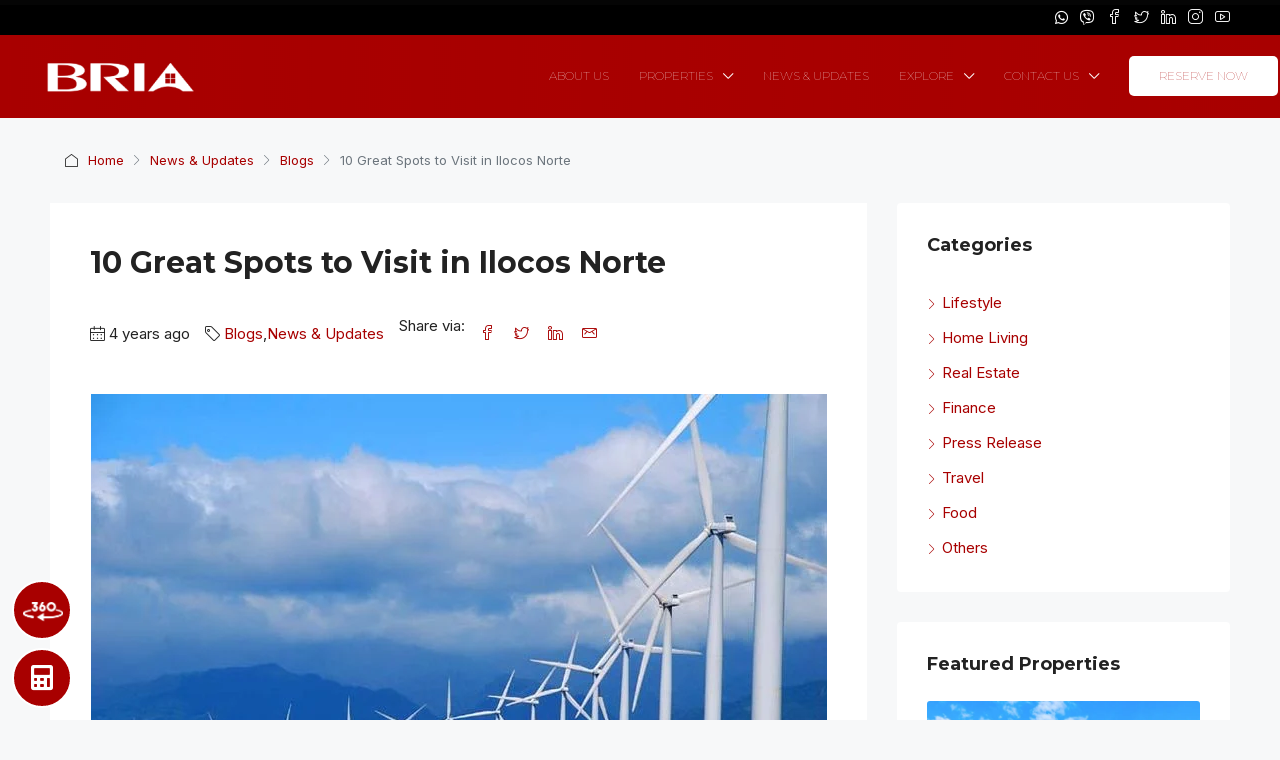

--- FILE ---
content_type: text/html; charset=UTF-8
request_url: https://www.bria.com.ph/articles/10-great-spots-to-visit-in-ilocos-norte/
body_size: 54182
content:
<!doctype html>
<html lang="en-US">
<head>
	<meta charset="UTF-8" />
	<meta name="viewport" content="width=device-width, initial-scale=1.0" />
	<link rel="profile" href="https://gmpg.org/xfn/11" />
    <meta name="format-detection" content="telephone=no">
	<script src="https://code.jquery.com/jquery-3.6.0.min.js"></script>
	<script src="https://www.googleoptimize.com/optimize.js?id=OPT-TGWHRHV"></script>
	<meta name="facebook-domain-verification" content="hzkjmveb0kkkh3x0gzdkdoby6ucjcg" />
	<script>function loadAsync(e,t){var a,n=!1;a=document.createElement("script"),a.type="text/javascript",a.src=e,a.onreadystatechange=function(){n||this.readyState&&"complete"!=this.readyState||(n=!0,"function"==typeof t&&t())},a.onload=a.onreadystatechange,document.getElementsByTagName("head")[0].appendChild(a)}</script>
<meta name='robots' content='index, follow, max-image-preview:large, max-snippet:-1, max-video-preview:-1' />
	<style>img:is([sizes="auto" i], [sizes^="auto," i]) { contain-intrinsic-size: 3000px 1500px }</style>
	
<!-- Google Tag Manager by PYS -->
    <script data-cfasync="false" data-pagespeed-no-defer>
	    window.dataLayerPYS = window.dataLayerPYS || [];
	</script>
<!-- End Google Tag Manager by PYS -->
	<!-- This site is optimized with the Yoast SEO Premium plugin v20.10 (Yoast SEO v25.5) - https://yoast.com/wordpress/plugins/seo/ -->
	<title>10 Great Spots to Visit in Ilocos Norte | Bria Homes</title>
	<meta name="description" content="Here are some tourist spots that you can take a look at before planning your trip in Ilocos Norte." />
	<link rel="canonical" href="https://www.bria.com.ph/articles/10-great-spots-to-visit-in-ilocos-norte/" />
	<meta property="og:locale" content="en_US" />
	<meta property="og:type" content="article" />
	<meta property="og:title" content="10 Great Spots to Visit in Ilocos Norte" />
	<meta property="og:description" content="Peeking through the southwest of the mountains of Cagayan and bounded by the land of provinces such as Apayao, Abra, and Ilocos Sur, lies a glimmering and" />
	<meta property="og:url" content="https://www.bria.com.ph/articles/10-great-spots-to-visit-in-ilocos-norte/" />
	<meta property="og:site_name" content="Bria Homes" />
	<meta property="article:publisher" content="https://www.facebook.com/thebriaofficial" />
	<meta property="article:published_time" content="2022-06-29T09:20:41+00:00" />
	<meta property="article:modified_time" content="2022-06-29T09:20:43+00:00" />
	<meta property="og:image" content="https://www.bria.com.ph/wp-content/uploads/2022/06/Ilocos-Norte-Tourist-Spots.jpg" />
	<meta property="og:image:width" content="736" />
	<meta property="og:image:height" content="492" />
	<meta property="og:image:type" content="image/jpeg" />
	<meta name="author" content="Bria" />
	<meta name="twitter:card" content="summary_large_image" />
	<meta name="twitter:creator" content="@thebriaofficial" />
	<meta name="twitter:site" content="@thebriaofficial" />
	<meta name="twitter:label1" content="Written by" />
	<meta name="twitter:data1" content="Bria" />
	<meta name="twitter:label2" content="Est. reading time" />
	<meta name="twitter:data2" content="10 minutes" />
	<script type="application/ld+json" class="yoast-schema-graph">{"@context":"https://schema.org","@graph":[{"@type":"Article","@id":"https://www.bria.com.ph/articles/10-great-spots-to-visit-in-ilocos-norte/#article","isPartOf":{"@id":"https://www.bria.com.ph/articles/10-great-spots-to-visit-in-ilocos-norte/"},"author":{"name":"Bria","@id":"https://www.bria.com.ph/#/schema/person/a0440b76242fd4b9e8f088a5c3d87892"},"headline":"10 Great Spots to Visit in Ilocos Norte","datePublished":"2022-06-29T09:20:41+00:00","dateModified":"2022-06-29T09:20:43+00:00","mainEntityOfPage":{"@id":"https://www.bria.com.ph/articles/10-great-spots-to-visit-in-ilocos-norte/"},"wordCount":2232,"publisher":{"@id":"https://www.bria.com.ph/#organization"},"image":{"@id":"https://www.bria.com.ph/articles/10-great-spots-to-visit-in-ilocos-norte/#primaryimage"},"thumbnailUrl":"https://www.bria.com.ph/wp-content/uploads/2022/06/Ilocos-Norte-Tourist-Spots.jpg","articleSection":["Blogs","News &amp; Updates"],"inLanguage":"en-US"},{"@type":"WebPage","@id":"https://www.bria.com.ph/articles/10-great-spots-to-visit-in-ilocos-norte/","url":"https://www.bria.com.ph/articles/10-great-spots-to-visit-in-ilocos-norte/","name":"10 Great Spots to Visit in Ilocos Norte | Bria Homes","isPartOf":{"@id":"https://www.bria.com.ph/#website"},"primaryImageOfPage":{"@id":"https://www.bria.com.ph/articles/10-great-spots-to-visit-in-ilocos-norte/#primaryimage"},"image":{"@id":"https://www.bria.com.ph/articles/10-great-spots-to-visit-in-ilocos-norte/#primaryimage"},"thumbnailUrl":"https://www.bria.com.ph/wp-content/uploads/2022/06/Ilocos-Norte-Tourist-Spots.jpg","datePublished":"2022-06-29T09:20:41+00:00","dateModified":"2022-06-29T09:20:43+00:00","description":"Here are some tourist spots that you can take a look at before planning your trip in Ilocos Norte.","breadcrumb":{"@id":"https://www.bria.com.ph/articles/10-great-spots-to-visit-in-ilocos-norte/#breadcrumb"},"inLanguage":"en-US","potentialAction":[{"@type":"ReadAction","target":["https://www.bria.com.ph/articles/10-great-spots-to-visit-in-ilocos-norte/"]}]},{"@type":"ImageObject","inLanguage":"en-US","@id":"https://www.bria.com.ph/articles/10-great-spots-to-visit-in-ilocos-norte/#primaryimage","url":"https://www.bria.com.ph/wp-content/uploads/2022/06/Ilocos-Norte-Tourist-Spots.jpg","contentUrl":"https://www.bria.com.ph/wp-content/uploads/2022/06/Ilocos-Norte-Tourist-Spots.jpg","width":736,"height":492,"caption":"Bangui Windmills"},{"@type":"BreadcrumbList","@id":"https://www.bria.com.ph/articles/10-great-spots-to-visit-in-ilocos-norte/#breadcrumb","itemListElement":[{"@type":"ListItem","position":1,"name":"Home","item":"https://www.bria.com.ph/"},{"@type":"ListItem","position":2,"name":"News &amp; Updates","item":"https://www.bria.com.ph/category/articles/"},{"@type":"ListItem","position":3,"name":"10 Great Spots to Visit in Ilocos Norte"}]},{"@type":"WebSite","@id":"https://www.bria.com.ph/#website","url":"https://www.bria.com.ph/","name":"Bria Homes","description":"Your Home of Choice","publisher":{"@id":"https://www.bria.com.ph/#organization"},"potentialAction":[{"@type":"SearchAction","target":{"@type":"EntryPoint","urlTemplate":"https://www.bria.com.ph/?s={search_term_string}"},"query-input":{"@type":"PropertyValueSpecification","valueRequired":true,"valueName":"search_term_string"}}],"inLanguage":"en-US"},{"@type":"Organization","@id":"https://www.bria.com.ph/#organization","name":"Bria Homes, Inc.","url":"https://www.bria.com.ph/","logo":{"@type":"ImageObject","inLanguage":"en-US","@id":"https://www.bria.com.ph/#/schema/logo/image/","url":"https://www.bria.com.ph/wp-content/uploads/2020/07/Home-of-Choice-Logo-Red-500x172-1.png","contentUrl":"https://www.bria.com.ph/wp-content/uploads/2020/07/Home-of-Choice-Logo-Red-500x172-1.png","width":500,"height":172,"caption":"Bria Homes, Inc."},"image":{"@id":"https://www.bria.com.ph/#/schema/logo/image/"},"sameAs":["https://www.facebook.com/thebriaofficial","https://x.com/thebriaofficial","https://www.instagram.com/thebriaofficial/","https://www.linkedin.com/company/10367108","https://www.youtube.com/channel/UC84tzJ8KruFp3uD-UlHoQKA"]},{"@type":"Person","@id":"https://www.bria.com.ph/#/schema/person/a0440b76242fd4b9e8f088a5c3d87892","name":"Bria","image":{"@type":"ImageObject","inLanguage":"en-US","@id":"https://www.bria.com.ph/#/schema/person/image/","url":"https://secure.gravatar.com/avatar/0a36739b8eb8cfc7dd49dc49fc9eba66216548fb4dee0d558a3a18580a228a55?s=96&d=mm&r=g","contentUrl":"https://secure.gravatar.com/avatar/0a36739b8eb8cfc7dd49dc49fc9eba66216548fb4dee0d558a3a18580a228a55?s=96&d=mm&r=g","caption":"Bria"}}]}</script>
	<!-- / Yoast SEO Premium plugin. -->


<script type='application/javascript'  id='pys-version-script'>console.log('PixelYourSite Free version 11.0.1.1');</script>
<link rel='dns-prefetch' href='//fonts.googleapis.com' />
<link rel='dns-prefetch' href='//hcaptcha.com' />
<link rel='preconnect' href='https://fonts.gstatic.com' crossorigin />
<link rel="alternate" type="application/rss+xml" title="Bria Homes &raquo; Feed" href="https://www.bria.com.ph/feed/" />
<link rel="alternate" type="application/rss+xml" title="Bria Homes &raquo; Comments Feed" href="https://www.bria.com.ph/comments/feed/" />
<style type="text/css" media="all">
/*!
 * Font Awesome Free 5.14.0 by @fontawesome - https://fontawesome.com
 * License - https://fontawesome.com/license/free (Icons: CC BY 4.0, Fonts: SIL OFL 1.1, Code: MIT License)
 */
.fa,.fab,.fad,.fal,.far,.fas{-moz-osx-font-smoothing:grayscale;-webkit-font-smoothing:antialiased;display:inline-block;font-display:block;font-style:normal;font-variant:normal;text-rendering:auto;line-height:1}.fa-lg{font-size:1.33333em;line-height:.75em;vertical-align:-.0667em}.fa-xs{font-size:.75em}.fa-sm{font-size:.875em}.fa-1x{font-size:1em}.fa-2x{font-size:2em}.fa-3x{font-size:3em}.fa-4x{font-size:4em}.fa-5x{font-size:5em}.fa-6x{font-size:6em}.fa-7x{font-size:7em}.fa-8x{font-size:8em}.fa-9x{font-size:9em}.fa-10x{font-size:10em}.fa-fw{text-align:center;width:1.25em}.fa-ul{list-style-type:none;margin-left:2.5em;padding-left:0}.fa-ul>li{position:relative}.fa-li{left:-2em;position:absolute;text-align:center;width:2em;line-height:inherit}.fa-border{border:.08em solid #eee;border-radius:.1em;padding:.2em .25em .15em}.fa-pull-left{float:left}.fa-pull-right{float:right}.fa.fa-pull-left,.fab.fa-pull-left,.fal.fa-pull-left,.far.fa-pull-left,.fas.fa-pull-left{margin-right:.3em}.fa.fa-pull-right,.fab.fa-pull-right,.fal.fa-pull-right,.far.fa-pull-right,.fas.fa-pull-right{margin-left:.3em}.fa-spin{-webkit-animation:fa-spin 2s linear infinite;animation:fa-spin 2s linear infinite}.fa-pulse{-webkit-animation:fa-spin 1s steps(8) infinite;animation:fa-spin 1s steps(8) infinite}@-webkit-keyframes fa-spin{0%{-webkit-transform:rotate(0deg);transform:rotate(0deg)}to{-webkit-transform:rotate(1turn);transform:rotate(1turn)}}@keyframes fa-spin{0%{-webkit-transform:rotate(0deg);transform:rotate(0deg)}to{-webkit-transform:rotate(1turn);transform:rotate(1turn)}}.fa-rotate-90{-ms-filter:"progid:DXImageTransform.Microsoft.BasicImage(rotation=1)";-webkit-transform:rotate(90deg);transform:rotate(90deg)}.fa-rotate-180{-ms-filter:"progid:DXImageTransform.Microsoft.BasicImage(rotation=2)";-webkit-transform:rotate(180deg);transform:rotate(180deg)}.fa-rotate-270{-ms-filter:"progid:DXImageTransform.Microsoft.BasicImage(rotation=3)";-webkit-transform:rotate(270deg);transform:rotate(270deg)}.fa-flip-horizontal{-ms-filter:"progid:DXImageTransform.Microsoft.BasicImage(rotation=0, mirror=1)";-webkit-transform:scaleX(-1);transform:scaleX(-1)}.fa-flip-vertical{-webkit-transform:scaleY(-1);transform:scaleY(-1)}.fa-flip-both,.fa-flip-horizontal.fa-flip-vertical,.fa-flip-vertical{-ms-filter:"progid:DXImageTransform.Microsoft.BasicImage(rotation=2, mirror=1)"}.fa-flip-both,.fa-flip-horizontal.fa-flip-vertical{-webkit-transform:scale(-1);transform:scale(-1)}:root .fa-flip-both,:root .fa-flip-horizontal,:root .fa-flip-vertical,:root .fa-rotate-90,:root .fa-rotate-180,:root .fa-rotate-270{-webkit-filter:none;filter:none}.fa-stack{display:inline-block;height:2em;line-height:2em;position:relative;vertical-align:middle;width:2.5em}.fa-stack-1x,.fa-stack-2x{left:0;position:absolute;text-align:center;width:100%}.fa-stack-1x{line-height:inherit}.fa-stack-2x{font-size:2em}.fa-inverse{color:#fff}.fa-500px:before{content:"\f26e"}.fa-accessible-icon:before{content:"\f368"}.fa-accusoft:before{content:"\f369"}.fa-acquisitions-incorporated:before{content:"\f6af"}.fa-ad:before{content:"\f641"}.fa-address-book:before{content:"\f2b9"}.fa-address-card:before{content:"\f2bb"}.fa-adjust:before{content:"\f042"}.fa-adn:before{content:"\f170"}.fa-adobe:before{content:"\f778"}.fa-adversal:before{content:"\f36a"}.fa-affiliatetheme:before{content:"\f36b"}.fa-air-freshener:before{content:"\f5d0"}.fa-airbnb:before{content:"\f834"}.fa-algolia:before{content:"\f36c"}.fa-align-center:before{content:"\f037"}.fa-align-justify:before{content:"\f039"}.fa-align-left:before{content:"\f036"}.fa-align-right:before{content:"\f038"}.fa-alipay:before{content:"\f642"}.fa-allergies:before{content:"\f461"}.fa-amazon:before{content:"\f270"}.fa-amazon-pay:before{content:"\f42c"}.fa-ambulance:before{content:"\f0f9"}.fa-american-sign-language-interpreting:before{content:"\f2a3"}.fa-amilia:before{content:"\f36d"}.fa-anchor:before{content:"\f13d"}.fa-android:before{content:"\f17b"}.fa-angellist:before{content:"\f209"}.fa-angle-double-down:before{content:"\f103"}.fa-angle-double-left:before{content:"\f100"}.fa-angle-double-right:before{content:"\f101"}.fa-angle-double-up:before{content:"\f102"}.fa-angle-down:before{content:"\f107"}.fa-angle-left:before{content:"\f104"}.fa-angle-right:before{content:"\f105"}.fa-angle-up:before{content:"\f106"}.fa-angry:before{content:"\f556"}.fa-angrycreative:before{content:"\f36e"}.fa-angular:before{content:"\f420"}.fa-ankh:before{content:"\f644"}.fa-app-store:before{content:"\f36f"}.fa-app-store-ios:before{content:"\f370"}.fa-apper:before{content:"\f371"}.fa-apple:before{content:"\f179"}.fa-apple-alt:before{content:"\f5d1"}.fa-apple-pay:before{content:"\f415"}.fa-archive:before{content:"\f187"}.fa-archway:before{content:"\f557"}.fa-arrow-alt-circle-down:before{content:"\f358"}.fa-arrow-alt-circle-left:before{content:"\f359"}.fa-arrow-alt-circle-right:before{content:"\f35a"}.fa-arrow-alt-circle-up:before{content:"\f35b"}.fa-arrow-circle-down:before{content:"\f0ab"}.fa-arrow-circle-left:before{content:"\f0a8"}.fa-arrow-circle-right:before{content:"\f0a9"}.fa-arrow-circle-up:before{content:"\f0aa"}.fa-arrow-down:before{content:"\f063"}.fa-arrow-left:before{content:"\f060"}.fa-arrow-right:before{content:"\f061"}.fa-arrow-up:before{content:"\f062"}.fa-arrows-alt:before{content:"\f0b2"}.fa-arrows-alt-h:before{content:"\f337"}.fa-arrows-alt-v:before{content:"\f338"}.fa-artstation:before{content:"\f77a"}.fa-assistive-listening-systems:before{content:"\f2a2"}.fa-asterisk:before{content:"\f069"}.fa-asymmetrik:before{content:"\f372"}.fa-at:before{content:"\f1fa"}.fa-atlas:before{content:"\f558"}.fa-atlassian:before{content:"\f77b"}.fa-atom:before{content:"\f5d2"}.fa-audible:before{content:"\f373"}.fa-audio-description:before{content:"\f29e"}.fa-autoprefixer:before{content:"\f41c"}.fa-avianex:before{content:"\f374"}.fa-aviato:before{content:"\f421"}.fa-award:before{content:"\f559"}.fa-aws:before{content:"\f375"}.fa-baby:before{content:"\f77c"}.fa-baby-carriage:before{content:"\f77d"}.fa-backspace:before{content:"\f55a"}.fa-backward:before{content:"\f04a"}.fa-bacon:before{content:"\f7e5"}.fa-bacteria:before{content:"\e059"}.fa-bacterium:before{content:"\e05a"}.fa-bahai:before{content:"\f666"}.fa-balance-scale:before{content:"\f24e"}.fa-balance-scale-left:before{content:"\f515"}.fa-balance-scale-right:before{content:"\f516"}.fa-ban:before{content:"\f05e"}.fa-band-aid:before{content:"\f462"}.fa-bandcamp:before{content:"\f2d5"}.fa-barcode:before{content:"\f02a"}.fa-bars:before{content:"\f0c9"}.fa-baseball-ball:before{content:"\f433"}.fa-basketball-ball:before{content:"\f434"}.fa-bath:before{content:"\f2cd"}.fa-battery-empty:before{content:"\f244"}.fa-battery-full:before{content:"\f240"}.fa-battery-half:before{content:"\f242"}.fa-battery-quarter:before{content:"\f243"}.fa-battery-three-quarters:before{content:"\f241"}.fa-battle-net:before{content:"\f835"}.fa-bed:before{content:"\f236"}.fa-beer:before{content:"\f0fc"}.fa-behance:before{content:"\f1b4"}.fa-behance-square:before{content:"\f1b5"}.fa-bell:before{content:"\f0f3"}.fa-bell-slash:before{content:"\f1f6"}.fa-bezier-curve:before{content:"\f55b"}.fa-bible:before{content:"\f647"}.fa-bicycle:before{content:"\f206"}.fa-biking:before{content:"\f84a"}.fa-bimobject:before{content:"\f378"}.fa-binoculars:before{content:"\f1e5"}.fa-biohazard:before{content:"\f780"}.fa-birthday-cake:before{content:"\f1fd"}.fa-bitbucket:before{content:"\f171"}.fa-bitcoin:before{content:"\f379"}.fa-bity:before{content:"\f37a"}.fa-black-tie:before{content:"\f27e"}.fa-blackberry:before{content:"\f37b"}.fa-blender:before{content:"\f517"}.fa-blender-phone:before{content:"\f6b6"}.fa-blind:before{content:"\f29d"}.fa-blog:before{content:"\f781"}.fa-blogger:before{content:"\f37c"}.fa-blogger-b:before{content:"\f37d"}.fa-bluetooth:before{content:"\f293"}.fa-bluetooth-b:before{content:"\f294"}.fa-bold:before{content:"\f032"}.fa-bolt:before{content:"\f0e7"}.fa-bomb:before{content:"\f1e2"}.fa-bone:before{content:"\f5d7"}.fa-bong:before{content:"\f55c"}.fa-book:before{content:"\f02d"}.fa-book-dead:before{content:"\f6b7"}.fa-book-medical:before{content:"\f7e6"}.fa-book-open:before{content:"\f518"}.fa-book-reader:before{content:"\f5da"}.fa-bookmark:before{content:"\f02e"}.fa-bootstrap:before{content:"\f836"}.fa-border-all:before{content:"\f84c"}.fa-border-none:before{content:"\f850"}.fa-border-style:before{content:"\f853"}.fa-bowling-ball:before{content:"\f436"}.fa-box:before{content:"\f466"}.fa-box-open:before{content:"\f49e"}.fa-box-tissue:before{content:"\e05b"}.fa-boxes:before{content:"\f468"}.fa-braille:before{content:"\f2a1"}.fa-brain:before{content:"\f5dc"}.fa-bread-slice:before{content:"\f7ec"}.fa-briefcase:before{content:"\f0b1"}.fa-briefcase-medical:before{content:"\f469"}.fa-broadcast-tower:before{content:"\f519"}.fa-broom:before{content:"\f51a"}.fa-brush:before{content:"\f55d"}.fa-btc:before{content:"\f15a"}.fa-buffer:before{content:"\f837"}.fa-bug:before{content:"\f188"}.fa-building:before{content:"\f1ad"}.fa-bullhorn:before{content:"\f0a1"}.fa-bullseye:before{content:"\f140"}.fa-burn:before{content:"\f46a"}.fa-buromobelexperte:before{content:"\f37f"}.fa-bus:before{content:"\f207"}.fa-bus-alt:before{content:"\f55e"}.fa-business-time:before{content:"\f64a"}.fa-buy-n-large:before{content:"\f8a6"}.fa-buysellads:before{content:"\f20d"}.fa-calculator:before{content:"\f1ec"}.fa-calendar:before{content:"\f133"}.fa-calendar-alt:before{content:"\f073"}.fa-calendar-check:before{content:"\f274"}.fa-calendar-day:before{content:"\f783"}.fa-calendar-minus:before{content:"\f272"}.fa-calendar-plus:before{content:"\f271"}.fa-calendar-times:before{content:"\f273"}.fa-calendar-week:before{content:"\f784"}.fa-camera:before{content:"\f030"}.fa-camera-retro:before{content:"\f083"}.fa-campground:before{content:"\f6bb"}.fa-canadian-maple-leaf:before{content:"\f785"}.fa-candy-cane:before{content:"\f786"}.fa-cannabis:before{content:"\f55f"}.fa-capsules:before{content:"\f46b"}.fa-car:before{content:"\f1b9"}.fa-car-alt:before{content:"\f5de"}.fa-car-battery:before{content:"\f5df"}.fa-car-crash:before{content:"\f5e1"}.fa-car-side:before{content:"\f5e4"}.fa-caravan:before{content:"\f8ff"}.fa-caret-down:before{content:"\f0d7"}.fa-caret-left:before{content:"\f0d9"}.fa-caret-right:before{content:"\f0da"}.fa-caret-square-down:before{content:"\f150"}.fa-caret-square-left:before{content:"\f191"}.fa-caret-square-right:before{content:"\f152"}.fa-caret-square-up:before{content:"\f151"}.fa-caret-up:before{content:"\f0d8"}.fa-carrot:before{content:"\f787"}.fa-cart-arrow-down:before{content:"\f218"}.fa-cart-plus:before{content:"\f217"}.fa-cash-register:before{content:"\f788"}.fa-cat:before{content:"\f6be"}.fa-cc-amazon-pay:before{content:"\f42d"}.fa-cc-amex:before{content:"\f1f3"}.fa-cc-apple-pay:before{content:"\f416"}.fa-cc-diners-club:before{content:"\f24c"}.fa-cc-discover:before{content:"\f1f2"}.fa-cc-jcb:before{content:"\f24b"}.fa-cc-mastercard:before{content:"\f1f1"}.fa-cc-paypal:before{content:"\f1f4"}.fa-cc-stripe:before{content:"\f1f5"}.fa-cc-visa:before{content:"\f1f0"}.fa-centercode:before{content:"\f380"}.fa-centos:before{content:"\f789"}.fa-certificate:before{content:"\f0a3"}.fa-chair:before{content:"\f6c0"}.fa-chalkboard:before{content:"\f51b"}.fa-chalkboard-teacher:before{content:"\f51c"}.fa-charging-station:before{content:"\f5e7"}.fa-chart-area:before{content:"\f1fe"}.fa-chart-bar:before{content:"\f080"}.fa-chart-line:before{content:"\f201"}.fa-chart-pie:before{content:"\f200"}.fa-check:before{content:"\f00c"}.fa-check-circle:before{content:"\f058"}.fa-check-double:before{content:"\f560"}.fa-check-square:before{content:"\f14a"}.fa-cheese:before{content:"\f7ef"}.fa-chess:before{content:"\f439"}.fa-chess-bishop:before{content:"\f43a"}.fa-chess-board:before{content:"\f43c"}.fa-chess-king:before{content:"\f43f"}.fa-chess-knight:before{content:"\f441"}.fa-chess-pawn:before{content:"\f443"}.fa-chess-queen:before{content:"\f445"}.fa-chess-rook:before{content:"\f447"}.fa-chevron-circle-down:before{content:"\f13a"}.fa-chevron-circle-left:before{content:"\f137"}.fa-chevron-circle-right:before{content:"\f138"}.fa-chevron-circle-up:before{content:"\f139"}.fa-chevron-down:before{content:"\f078"}.fa-chevron-left:before{content:"\f053"}.fa-chevron-right:before{content:"\f054"}.fa-chevron-up:before{content:"\f077"}.fa-child:before{content:"\f1ae"}.fa-chrome:before{content:"\f268"}.fa-chromecast:before{content:"\f838"}.fa-church:before{content:"\f51d"}.fa-circle:before{content:"\f111"}.fa-circle-notch:before{content:"\f1ce"}.fa-city:before{content:"\f64f"}.fa-clinic-medical:before{content:"\f7f2"}.fa-clipboard:before{content:"\f328"}.fa-clipboard-check:before{content:"\f46c"}.fa-clipboard-list:before{content:"\f46d"}.fa-clock:before{content:"\f017"}.fa-clone:before{content:"\f24d"}.fa-closed-captioning:before{content:"\f20a"}.fa-cloud:before{content:"\f0c2"}.fa-cloud-download-alt:before{content:"\f381"}.fa-cloud-meatball:before{content:"\f73b"}.fa-cloud-moon:before{content:"\f6c3"}.fa-cloud-moon-rain:before{content:"\f73c"}.fa-cloud-rain:before{content:"\f73d"}.fa-cloud-showers-heavy:before{content:"\f740"}.fa-cloud-sun:before{content:"\f6c4"}.fa-cloud-sun-rain:before{content:"\f743"}.fa-cloud-upload-alt:before{content:"\f382"}.fa-cloudscale:before{content:"\f383"}.fa-cloudsmith:before{content:"\f384"}.fa-cloudversify:before{content:"\f385"}.fa-cocktail:before{content:"\f561"}.fa-code:before{content:"\f121"}.fa-code-branch:before{content:"\f126"}.fa-codepen:before{content:"\f1cb"}.fa-codiepie:before{content:"\f284"}.fa-coffee:before{content:"\f0f4"}.fa-cog:before{content:"\f013"}.fa-cogs:before{content:"\f085"}.fa-coins:before{content:"\f51e"}.fa-columns:before{content:"\f0db"}.fa-comment:before{content:"\f075"}.fa-comment-alt:before{content:"\f27a"}.fa-comment-dollar:before{content:"\f651"}.fa-comment-dots:before{content:"\f4ad"}.fa-comment-medical:before{content:"\f7f5"}.fa-comment-slash:before{content:"\f4b3"}.fa-comments:before{content:"\f086"}.fa-comments-dollar:before{content:"\f653"}.fa-compact-disc:before{content:"\f51f"}.fa-compass:before{content:"\f14e"}.fa-compress:before{content:"\f066"}.fa-compress-alt:before{content:"\f422"}.fa-compress-arrows-alt:before{content:"\f78c"}.fa-concierge-bell:before{content:"\f562"}.fa-confluence:before{content:"\f78d"}.fa-connectdevelop:before{content:"\f20e"}.fa-contao:before{content:"\f26d"}.fa-cookie:before{content:"\f563"}.fa-cookie-bite:before{content:"\f564"}.fa-copy:before{content:"\f0c5"}.fa-copyright:before{content:"\f1f9"}.fa-cotton-bureau:before{content:"\f89e"}.fa-couch:before{content:"\f4b8"}.fa-cpanel:before{content:"\f388"}.fa-creative-commons:before{content:"\f25e"}.fa-creative-commons-by:before{content:"\f4e7"}.fa-creative-commons-nc:before{content:"\f4e8"}.fa-creative-commons-nc-eu:before{content:"\f4e9"}.fa-creative-commons-nc-jp:before{content:"\f4ea"}.fa-creative-commons-nd:before{content:"\f4eb"}.fa-creative-commons-pd:before{content:"\f4ec"}.fa-creative-commons-pd-alt:before{content:"\f4ed"}.fa-creative-commons-remix:before{content:"\f4ee"}.fa-creative-commons-sa:before{content:"\f4ef"}.fa-creative-commons-sampling:before{content:"\f4f0"}.fa-creative-commons-sampling-plus:before{content:"\f4f1"}.fa-creative-commons-share:before{content:"\f4f2"}.fa-creative-commons-zero:before{content:"\f4f3"}.fa-credit-card:before{content:"\f09d"}.fa-critical-role:before{content:"\f6c9"}.fa-crop:before{content:"\f125"}.fa-crop-alt:before{content:"\f565"}.fa-cross:before{content:"\f654"}.fa-crosshairs:before{content:"\f05b"}.fa-crow:before{content:"\f520"}.fa-crown:before{content:"\f521"}.fa-crutch:before{content:"\f7f7"}.fa-css3:before{content:"\f13c"}.fa-css3-alt:before{content:"\f38b"}.fa-cube:before{content:"\f1b2"}.fa-cubes:before{content:"\f1b3"}.fa-cut:before{content:"\f0c4"}.fa-cuttlefish:before{content:"\f38c"}.fa-d-and-d:before{content:"\f38d"}.fa-d-and-d-beyond:before{content:"\f6ca"}.fa-dailymotion:before{content:"\e052"}.fa-dashcube:before{content:"\f210"}.fa-database:before{content:"\f1c0"}.fa-deaf:before{content:"\f2a4"}.fa-deezer:before{content:"\e077"}.fa-delicious:before{content:"\f1a5"}.fa-democrat:before{content:"\f747"}.fa-deploydog:before{content:"\f38e"}.fa-deskpro:before{content:"\f38f"}.fa-desktop:before{content:"\f108"}.fa-dev:before{content:"\f6cc"}.fa-deviantart:before{content:"\f1bd"}.fa-dharmachakra:before{content:"\f655"}.fa-dhl:before{content:"\f790"}.fa-diagnoses:before{content:"\f470"}.fa-diaspora:before{content:"\f791"}.fa-dice:before{content:"\f522"}.fa-dice-d20:before{content:"\f6cf"}.fa-dice-d6:before{content:"\f6d1"}.fa-dice-five:before{content:"\f523"}.fa-dice-four:before{content:"\f524"}.fa-dice-one:before{content:"\f525"}.fa-dice-six:before{content:"\f526"}.fa-dice-three:before{content:"\f527"}.fa-dice-two:before{content:"\f528"}.fa-digg:before{content:"\f1a6"}.fa-digital-ocean:before{content:"\f391"}.fa-digital-tachograph:before{content:"\f566"}.fa-directions:before{content:"\f5eb"}.fa-discord:before{content:"\f392"}.fa-discourse:before{content:"\f393"}.fa-disease:before{content:"\f7fa"}.fa-divide:before{content:"\f529"}.fa-dizzy:before{content:"\f567"}.fa-dna:before{content:"\f471"}.fa-dochub:before{content:"\f394"}.fa-docker:before{content:"\f395"}.fa-dog:before{content:"\f6d3"}.fa-dollar-sign:before{content:"\f155"}.fa-dolly:before{content:"\f472"}.fa-dolly-flatbed:before{content:"\f474"}.fa-donate:before{content:"\f4b9"}.fa-door-closed:before{content:"\f52a"}.fa-door-open:before{content:"\f52b"}.fa-dot-circle:before{content:"\f192"}.fa-dove:before{content:"\f4ba"}.fa-download:before{content:"\f019"}.fa-draft2digital:before{content:"\f396"}.fa-drafting-compass:before{content:"\f568"}.fa-dragon:before{content:"\f6d5"}.fa-draw-polygon:before{content:"\f5ee"}.fa-dribbble:before{content:"\f17d"}.fa-dribbble-square:before{content:"\f397"}.fa-dropbox:before{content:"\f16b"}.fa-drum:before{content:"\f569"}.fa-drum-steelpan:before{content:"\f56a"}.fa-drumstick-bite:before{content:"\f6d7"}.fa-drupal:before{content:"\f1a9"}.fa-dumbbell:before{content:"\f44b"}.fa-dumpster:before{content:"\f793"}.fa-dumpster-fire:before{content:"\f794"}.fa-dungeon:before{content:"\f6d9"}.fa-dyalog:before{content:"\f399"}.fa-earlybirds:before{content:"\f39a"}.fa-ebay:before{content:"\f4f4"}.fa-edge:before{content:"\f282"}.fa-edge-legacy:before{content:"\e078"}.fa-edit:before{content:"\f044"}.fa-egg:before{content:"\f7fb"}.fa-eject:before{content:"\f052"}.fa-elementor:before{content:"\f430"}.fa-ellipsis-h:before{content:"\f141"}.fa-ellipsis-v:before{content:"\f142"}.fa-ello:before{content:"\f5f1"}.fa-ember:before{content:"\f423"}.fa-empire:before{content:"\f1d1"}.fa-envelope:before{content:"\f0e0"}.fa-envelope-open:before{content:"\f2b6"}.fa-envelope-open-text:before{content:"\f658"}.fa-envelope-square:before{content:"\f199"}.fa-envira:before{content:"\f299"}.fa-equals:before{content:"\f52c"}.fa-eraser:before{content:"\f12d"}.fa-erlang:before{content:"\f39d"}.fa-ethereum:before{content:"\f42e"}.fa-ethernet:before{content:"\f796"}.fa-etsy:before{content:"\f2d7"}.fa-euro-sign:before{content:"\f153"}.fa-evernote:before{content:"\f839"}.fa-exchange-alt:before{content:"\f362"}.fa-exclamation:before{content:"\f12a"}.fa-exclamation-circle:before{content:"\f06a"}.fa-exclamation-triangle:before{content:"\f071"}.fa-expand:before{content:"\f065"}.fa-expand-alt:before{content:"\f424"}.fa-expand-arrows-alt:before{content:"\f31e"}.fa-expeditedssl:before{content:"\f23e"}.fa-external-link-alt:before{content:"\f35d"}.fa-external-link-square-alt:before{content:"\f360"}.fa-eye:before{content:"\f06e"}.fa-eye-dropper:before{content:"\f1fb"}.fa-eye-slash:before{content:"\f070"}.fa-facebook:before{content:"\f09a"}.fa-facebook-f:before{content:"\f39e"}.fa-facebook-messenger:before{content:"\f39f"}.fa-facebook-square:before{content:"\f082"}.fa-fan:before{content:"\f863"}.fa-fantasy-flight-games:before{content:"\f6dc"}.fa-fast-backward:before{content:"\f049"}.fa-fast-forward:before{content:"\f050"}.fa-faucet:before{content:"\e005"}.fa-fax:before{content:"\f1ac"}.fa-feather:before{content:"\f52d"}.fa-feather-alt:before{content:"\f56b"}.fa-fedex:before{content:"\f797"}.fa-fedora:before{content:"\f798"}.fa-female:before{content:"\f182"}.fa-fighter-jet:before{content:"\f0fb"}.fa-figma:before{content:"\f799"}.fa-file:before{content:"\f15b"}.fa-file-alt:before{content:"\f15c"}.fa-file-archive:before{content:"\f1c6"}.fa-file-audio:before{content:"\f1c7"}.fa-file-code:before{content:"\f1c9"}.fa-file-contract:before{content:"\f56c"}.fa-file-csv:before{content:"\f6dd"}.fa-file-download:before{content:"\f56d"}.fa-file-excel:before{content:"\f1c3"}.fa-file-export:before{content:"\f56e"}.fa-file-image:before{content:"\f1c5"}.fa-file-import:before{content:"\f56f"}.fa-file-invoice:before{content:"\f570"}.fa-file-invoice-dollar:before{content:"\f571"}.fa-file-medical:before{content:"\f477"}.fa-file-medical-alt:before{content:"\f478"}.fa-file-pdf:before{content:"\f1c1"}.fa-file-powerpoint:before{content:"\f1c4"}.fa-file-prescription:before{content:"\f572"}.fa-file-signature:before{content:"\f573"}.fa-file-upload:before{content:"\f574"}.fa-file-video:before{content:"\f1c8"}.fa-file-word:before{content:"\f1c2"}.fa-fill:before{content:"\f575"}.fa-fill-drip:before{content:"\f576"}.fa-film:before{content:"\f008"}.fa-filter:before{content:"\f0b0"}.fa-fingerprint:before{content:"\f577"}.fa-fire:before{content:"\f06d"}.fa-fire-alt:before{content:"\f7e4"}.fa-fire-extinguisher:before{content:"\f134"}.fa-firefox:before{content:"\f269"}.fa-firefox-browser:before{content:"\e007"}.fa-first-aid:before{content:"\f479"}.fa-first-order:before{content:"\f2b0"}.fa-first-order-alt:before{content:"\f50a"}.fa-firstdraft:before{content:"\f3a1"}.fa-fish:before{content:"\f578"}.fa-fist-raised:before{content:"\f6de"}.fa-flag:before{content:"\f024"}.fa-flag-checkered:before{content:"\f11e"}.fa-flag-usa:before{content:"\f74d"}.fa-flask:before{content:"\f0c3"}.fa-flickr:before{content:"\f16e"}.fa-flipboard:before{content:"\f44d"}.fa-flushed:before{content:"\f579"}.fa-fly:before{content:"\f417"}.fa-folder:before{content:"\f07b"}.fa-folder-minus:before{content:"\f65d"}.fa-folder-open:before{content:"\f07c"}.fa-folder-plus:before{content:"\f65e"}.fa-font:before{content:"\f031"}.fa-font-awesome:before{content:"\f2b4"}.fa-font-awesome-alt:before{content:"\f35c"}.fa-font-awesome-flag:before{content:"\f425"}.fa-font-awesome-logo-full:before{content:"\f4e6"}.fa-fonticons:before{content:"\f280"}.fa-fonticons-fi:before{content:"\f3a2"}.fa-football-ball:before{content:"\f44e"}.fa-fort-awesome:before{content:"\f286"}.fa-fort-awesome-alt:before{content:"\f3a3"}.fa-forumbee:before{content:"\f211"}.fa-forward:before{content:"\f04e"}.fa-foursquare:before{content:"\f180"}.fa-free-code-camp:before{content:"\f2c5"}.fa-freebsd:before{content:"\f3a4"}.fa-frog:before{content:"\f52e"}.fa-frown:before{content:"\f119"}.fa-frown-open:before{content:"\f57a"}.fa-fulcrum:before{content:"\f50b"}.fa-funnel-dollar:before{content:"\f662"}.fa-futbol:before{content:"\f1e3"}.fa-galactic-republic:before{content:"\f50c"}.fa-galactic-senate:before{content:"\f50d"}.fa-gamepad:before{content:"\f11b"}.fa-gas-pump:before{content:"\f52f"}.fa-gavel:before{content:"\f0e3"}.fa-gem:before{content:"\f3a5"}.fa-genderless:before{content:"\f22d"}.fa-get-pocket:before{content:"\f265"}.fa-gg:before{content:"\f260"}.fa-gg-circle:before{content:"\f261"}.fa-ghost:before{content:"\f6e2"}.fa-gift:before{content:"\f06b"}.fa-gifts:before{content:"\f79c"}.fa-git:before{content:"\f1d3"}.fa-git-alt:before{content:"\f841"}.fa-git-square:before{content:"\f1d2"}.fa-github:before{content:"\f09b"}.fa-github-alt:before{content:"\f113"}.fa-github-square:before{content:"\f092"}.fa-gitkraken:before{content:"\f3a6"}.fa-gitlab:before{content:"\f296"}.fa-gitter:before{content:"\f426"}.fa-glass-cheers:before{content:"\f79f"}.fa-glass-martini:before{content:"\f000"}.fa-glass-martini-alt:before{content:"\f57b"}.fa-glass-whiskey:before{content:"\f7a0"}.fa-glasses:before{content:"\f530"}.fa-glide:before{content:"\f2a5"}.fa-glide-g:before{content:"\f2a6"}.fa-globe:before{content:"\f0ac"}.fa-globe-africa:before{content:"\f57c"}.fa-globe-americas:before{content:"\f57d"}.fa-globe-asia:before{content:"\f57e"}.fa-globe-europe:before{content:"\f7a2"}.fa-gofore:before{content:"\f3a7"}.fa-golf-ball:before{content:"\f450"}.fa-goodreads:before{content:"\f3a8"}.fa-goodreads-g:before{content:"\f3a9"}.fa-google:before{content:"\f1a0"}.fa-google-drive:before{content:"\f3aa"}.fa-google-pay:before{content:"\e079"}.fa-google-play:before{content:"\f3ab"}.fa-google-plus:before{content:"\f2b3"}.fa-google-plus-g:before{content:"\f0d5"}.fa-google-plus-square:before{content:"\f0d4"}.fa-google-wallet:before{content:"\f1ee"}.fa-gopuram:before{content:"\f664"}.fa-graduation-cap:before{content:"\f19d"}.fa-gratipay:before{content:"\f184"}.fa-grav:before{content:"\f2d6"}.fa-greater-than:before{content:"\f531"}.fa-greater-than-equal:before{content:"\f532"}.fa-grimace:before{content:"\f57f"}.fa-grin:before{content:"\f580"}.fa-grin-alt:before{content:"\f581"}.fa-grin-beam:before{content:"\f582"}.fa-grin-beam-sweat:before{content:"\f583"}.fa-grin-hearts:before{content:"\f584"}.fa-grin-squint:before{content:"\f585"}.fa-grin-squint-tears:before{content:"\f586"}.fa-grin-stars:before{content:"\f587"}.fa-grin-tears:before{content:"\f588"}.fa-grin-tongue:before{content:"\f589"}.fa-grin-tongue-squint:before{content:"\f58a"}.fa-grin-tongue-wink:before{content:"\f58b"}.fa-grin-wink:before{content:"\f58c"}.fa-grip-horizontal:before{content:"\f58d"}.fa-grip-lines:before{content:"\f7a4"}.fa-grip-lines-vertical:before{content:"\f7a5"}.fa-grip-vertical:before{content:"\f58e"}.fa-gripfire:before{content:"\f3ac"}.fa-grunt:before{content:"\f3ad"}.fa-guitar:before{content:"\f7a6"}.fa-gulp:before{content:"\f3ae"}.fa-h-square:before{content:"\f0fd"}.fa-hacker-news:before{content:"\f1d4"}.fa-hacker-news-square:before{content:"\f3af"}.fa-hackerrank:before{content:"\f5f7"}.fa-hamburger:before{content:"\f805"}.fa-hammer:before{content:"\f6e3"}.fa-hamsa:before{content:"\f665"}.fa-hand-holding:before{content:"\f4bd"}.fa-hand-holding-heart:before{content:"\f4be"}.fa-hand-holding-medical:before{content:"\e05c"}.fa-hand-holding-usd:before{content:"\f4c0"}.fa-hand-holding-water:before{content:"\f4c1"}.fa-hand-lizard:before{content:"\f258"}.fa-hand-middle-finger:before{content:"\f806"}.fa-hand-paper:before{content:"\f256"}.fa-hand-peace:before{content:"\f25b"}.fa-hand-point-down:before{content:"\f0a7"}.fa-hand-point-left:before{content:"\f0a5"}.fa-hand-point-right:before{content:"\f0a4"}.fa-hand-point-up:before{content:"\f0a6"}.fa-hand-pointer:before{content:"\f25a"}.fa-hand-rock:before{content:"\f255"}.fa-hand-scissors:before{content:"\f257"}.fa-hand-sparkles:before{content:"\e05d"}.fa-hand-spock:before{content:"\f259"}.fa-hands:before{content:"\f4c2"}.fa-hands-helping:before{content:"\f4c4"}.fa-hands-wash:before{content:"\e05e"}.fa-handshake:before{content:"\f2b5"}.fa-handshake-alt-slash:before{content:"\e05f"}.fa-handshake-slash:before{content:"\e060"}.fa-hanukiah:before{content:"\f6e6"}.fa-hard-hat:before{content:"\f807"}.fa-hashtag:before{content:"\f292"}.fa-hat-cowboy:before{content:"\f8c0"}.fa-hat-cowboy-side:before{content:"\f8c1"}.fa-hat-wizard:before{content:"\f6e8"}.fa-hdd:before{content:"\f0a0"}.fa-head-side-cough:before{content:"\e061"}.fa-head-side-cough-slash:before{content:"\e062"}.fa-head-side-mask:before{content:"\e063"}.fa-head-side-virus:before{content:"\e064"}.fa-heading:before{content:"\f1dc"}.fa-headphones:before{content:"\f025"}.fa-headphones-alt:before{content:"\f58f"}.fa-headset:before{content:"\f590"}.fa-heart:before{content:"\f004"}.fa-heart-broken:before{content:"\f7a9"}.fa-heartbeat:before{content:"\f21e"}.fa-helicopter:before{content:"\f533"}.fa-highlighter:before{content:"\f591"}.fa-hiking:before{content:"\f6ec"}.fa-hippo:before{content:"\f6ed"}.fa-hips:before{content:"\f452"}.fa-hire-a-helper:before{content:"\f3b0"}.fa-history:before{content:"\f1da"}.fa-hockey-puck:before{content:"\f453"}.fa-holly-berry:before{content:"\f7aa"}.fa-home:before{content:"\f015"}.fa-hooli:before{content:"\f427"}.fa-hornbill:before{content:"\f592"}.fa-horse:before{content:"\f6f0"}.fa-horse-head:before{content:"\f7ab"}.fa-hospital:before{content:"\f0f8"}.fa-hospital-alt:before{content:"\f47d"}.fa-hospital-symbol:before{content:"\f47e"}.fa-hospital-user:before{content:"\f80d"}.fa-hot-tub:before{content:"\f593"}.fa-hotdog:before{content:"\f80f"}.fa-hotel:before{content:"\f594"}.fa-hotjar:before{content:"\f3b1"}.fa-hourglass:before{content:"\f254"}.fa-hourglass-end:before{content:"\f253"}.fa-hourglass-half:before{content:"\f252"}.fa-hourglass-start:before{content:"\f251"}.fa-house-damage:before{content:"\f6f1"}.fa-house-user:before{content:"\e065"}.fa-houzz:before{content:"\f27c"}.fa-hryvnia:before{content:"\f6f2"}.fa-html5:before{content:"\f13b"}.fa-hubspot:before{content:"\f3b2"}.fa-i-cursor:before{content:"\f246"}.fa-ice-cream:before{content:"\f810"}.fa-icicles:before{content:"\f7ad"}.fa-icons:before{content:"\f86d"}.fa-id-badge:before{content:"\f2c1"}.fa-id-card:before{content:"\f2c2"}.fa-id-card-alt:before{content:"\f47f"}.fa-ideal:before{content:"\e013"}.fa-igloo:before{content:"\f7ae"}.fa-image:before{content:"\f03e"}.fa-images:before{content:"\f302"}.fa-imdb:before{content:"\f2d8"}.fa-inbox:before{content:"\f01c"}.fa-indent:before{content:"\f03c"}.fa-industry:before{content:"\f275"}.fa-infinity:before{content:"\f534"}.fa-info:before{content:"\f129"}.fa-info-circle:before{content:"\f05a"}.fa-instagram:before{content:"\f16d"}.fa-instagram-square:before{content:"\e055"}.fa-intercom:before{content:"\f7af"}.fa-internet-explorer:before{content:"\f26b"}.fa-invision:before{content:"\f7b0"}.fa-ioxhost:before{content:"\f208"}.fa-italic:before{content:"\f033"}.fa-itch-io:before{content:"\f83a"}.fa-itunes:before{content:"\f3b4"}.fa-itunes-note:before{content:"\f3b5"}.fa-java:before{content:"\f4e4"}.fa-jedi:before{content:"\f669"}.fa-jedi-order:before{content:"\f50e"}.fa-jenkins:before{content:"\f3b6"}.fa-jira:before{content:"\f7b1"}.fa-joget:before{content:"\f3b7"}.fa-joint:before{content:"\f595"}.fa-joomla:before{content:"\f1aa"}.fa-journal-whills:before{content:"\f66a"}.fa-js:before{content:"\f3b8"}.fa-js-square:before{content:"\f3b9"}.fa-jsfiddle:before{content:"\f1cc"}.fa-kaaba:before{content:"\f66b"}.fa-kaggle:before{content:"\f5fa"}.fa-key:before{content:"\f084"}.fa-keybase:before{content:"\f4f5"}.fa-keyboard:before{content:"\f11c"}.fa-keycdn:before{content:"\f3ba"}.fa-khanda:before{content:"\f66d"}.fa-kickstarter:before{content:"\f3bb"}.fa-kickstarter-k:before{content:"\f3bc"}.fa-kiss:before{content:"\f596"}.fa-kiss-beam:before{content:"\f597"}.fa-kiss-wink-heart:before{content:"\f598"}.fa-kiwi-bird:before{content:"\f535"}.fa-korvue:before{content:"\f42f"}.fa-landmark:before{content:"\f66f"}.fa-language:before{content:"\f1ab"}.fa-laptop:before{content:"\f109"}.fa-laptop-code:before{content:"\f5fc"}.fa-laptop-house:before{content:"\e066"}.fa-laptop-medical:before{content:"\f812"}.fa-laravel:before{content:"\f3bd"}.fa-lastfm:before{content:"\f202"}.fa-lastfm-square:before{content:"\f203"}.fa-laugh:before{content:"\f599"}.fa-laugh-beam:before{content:"\f59a"}.fa-laugh-squint:before{content:"\f59b"}.fa-laugh-wink:before{content:"\f59c"}.fa-layer-group:before{content:"\f5fd"}.fa-leaf:before{content:"\f06c"}.fa-leanpub:before{content:"\f212"}.fa-lemon:before{content:"\f094"}.fa-less:before{content:"\f41d"}.fa-less-than:before{content:"\f536"}.fa-less-than-equal:before{content:"\f537"}.fa-level-down-alt:before{content:"\f3be"}.fa-level-up-alt:before{content:"\f3bf"}.fa-life-ring:before{content:"\f1cd"}.fa-lightbulb:before{content:"\f0eb"}.fa-line:before{content:"\f3c0"}.fa-link:before{content:"\f0c1"}.fa-linkedin:before{content:"\f08c"}.fa-linkedin-in:before{content:"\f0e1"}.fa-linode:before{content:"\f2b8"}.fa-linux:before{content:"\f17c"}.fa-lira-sign:before{content:"\f195"}.fa-list:before{content:"\f03a"}.fa-list-alt:before{content:"\f022"}.fa-list-ol:before{content:"\f0cb"}.fa-list-ul:before{content:"\f0ca"}.fa-location-arrow:before{content:"\f124"}.fa-lock:before{content:"\f023"}.fa-lock-open:before{content:"\f3c1"}.fa-long-arrow-alt-down:before{content:"\f309"}.fa-long-arrow-alt-left:before{content:"\f30a"}.fa-long-arrow-alt-right:before{content:"\f30b"}.fa-long-arrow-alt-up:before{content:"\f30c"}.fa-low-vision:before{content:"\f2a8"}.fa-luggage-cart:before{content:"\f59d"}.fa-lungs:before{content:"\f604"}.fa-lungs-virus:before{content:"\e067"}.fa-lyft:before{content:"\f3c3"}.fa-magento:before{content:"\f3c4"}.fa-magic:before{content:"\f0d0"}.fa-magnet:before{content:"\f076"}.fa-mail-bulk:before{content:"\f674"}.fa-mailchimp:before{content:"\f59e"}.fa-male:before{content:"\f183"}.fa-mandalorian:before{content:"\f50f"}.fa-map:before{content:"\f279"}.fa-map-marked:before{content:"\f59f"}.fa-map-marked-alt:before{content:"\f5a0"}.fa-map-marker:before{content:"\f041"}.fa-map-marker-alt:before{content:"\f3c5"}.fa-map-pin:before{content:"\f276"}.fa-map-signs:before{content:"\f277"}.fa-markdown:before{content:"\f60f"}.fa-marker:before{content:"\f5a1"}.fa-mars:before{content:"\f222"}.fa-mars-double:before{content:"\f227"}.fa-mars-stroke:before{content:"\f229"}.fa-mars-stroke-h:before{content:"\f22b"}.fa-mars-stroke-v:before{content:"\f22a"}.fa-mask:before{content:"\f6fa"}.fa-mastodon:before{content:"\f4f6"}.fa-maxcdn:before{content:"\f136"}.fa-mdb:before{content:"\f8ca"}.fa-medal:before{content:"\f5a2"}.fa-medapps:before{content:"\f3c6"}.fa-medium:before{content:"\f23a"}.fa-medium-m:before{content:"\f3c7"}.fa-medkit:before{content:"\f0fa"}.fa-medrt:before{content:"\f3c8"}.fa-meetup:before{content:"\f2e0"}.fa-megaport:before{content:"\f5a3"}.fa-meh:before{content:"\f11a"}.fa-meh-blank:before{content:"\f5a4"}.fa-meh-rolling-eyes:before{content:"\f5a5"}.fa-memory:before{content:"\f538"}.fa-mendeley:before{content:"\f7b3"}.fa-menorah:before{content:"\f676"}.fa-mercury:before{content:"\f223"}.fa-meteor:before{content:"\f753"}.fa-microblog:before{content:"\e01a"}.fa-microchip:before{content:"\f2db"}.fa-microphone:before{content:"\f130"}.fa-microphone-alt:before{content:"\f3c9"}.fa-microphone-alt-slash:before{content:"\f539"}.fa-microphone-slash:before{content:"\f131"}.fa-microscope:before{content:"\f610"}.fa-microsoft:before{content:"\f3ca"}.fa-minus:before{content:"\f068"}.fa-minus-circle:before{content:"\f056"}.fa-minus-square:before{content:"\f146"}.fa-mitten:before{content:"\f7b5"}.fa-mix:before{content:"\f3cb"}.fa-mixcloud:before{content:"\f289"}.fa-mixer:before{content:"\e056"}.fa-mizuni:before{content:"\f3cc"}.fa-mobile:before{content:"\f10b"}.fa-mobile-alt:before{content:"\f3cd"}.fa-modx:before{content:"\f285"}.fa-monero:before{content:"\f3d0"}.fa-money-bill:before{content:"\f0d6"}.fa-money-bill-alt:before{content:"\f3d1"}.fa-money-bill-wave:before{content:"\f53a"}.fa-money-bill-wave-alt:before{content:"\f53b"}.fa-money-check:before{content:"\f53c"}.fa-money-check-alt:before{content:"\f53d"}.fa-monument:before{content:"\f5a6"}.fa-moon:before{content:"\f186"}.fa-mortar-pestle:before{content:"\f5a7"}.fa-mosque:before{content:"\f678"}.fa-motorcycle:before{content:"\f21c"}.fa-mountain:before{content:"\f6fc"}.fa-mouse:before{content:"\f8cc"}.fa-mouse-pointer:before{content:"\f245"}.fa-mug-hot:before{content:"\f7b6"}.fa-music:before{content:"\f001"}.fa-napster:before{content:"\f3d2"}.fa-neos:before{content:"\f612"}.fa-network-wired:before{content:"\f6ff"}.fa-neuter:before{content:"\f22c"}.fa-newspaper:before{content:"\f1ea"}.fa-nimblr:before{content:"\f5a8"}.fa-node:before{content:"\f419"}.fa-node-js:before{content:"\f3d3"}.fa-not-equal:before{content:"\f53e"}.fa-notes-medical:before{content:"\f481"}.fa-npm:before{content:"\f3d4"}.fa-ns8:before{content:"\f3d5"}.fa-nutritionix:before{content:"\f3d6"}.fa-object-group:before{content:"\f247"}.fa-object-ungroup:before{content:"\f248"}.fa-odnoklassniki:before{content:"\f263"}.fa-odnoklassniki-square:before{content:"\f264"}.fa-oil-can:before{content:"\f613"}.fa-old-republic:before{content:"\f510"}.fa-om:before{content:"\f679"}.fa-opencart:before{content:"\f23d"}.fa-openid:before{content:"\f19b"}.fa-opera:before{content:"\f26a"}.fa-optin-monster:before{content:"\f23c"}.fa-orcid:before{content:"\f8d2"}.fa-osi:before{content:"\f41a"}.fa-otter:before{content:"\f700"}.fa-outdent:before{content:"\f03b"}.fa-page4:before{content:"\f3d7"}.fa-pagelines:before{content:"\f18c"}.fa-pager:before{content:"\f815"}.fa-paint-brush:before{content:"\f1fc"}.fa-paint-roller:before{content:"\f5aa"}.fa-palette:before{content:"\f53f"}.fa-palfed:before{content:"\f3d8"}.fa-pallet:before{content:"\f482"}.fa-paper-plane:before{content:"\f1d8"}.fa-paperclip:before{content:"\f0c6"}.fa-parachute-box:before{content:"\f4cd"}.fa-paragraph:before{content:"\f1dd"}.fa-parking:before{content:"\f540"}.fa-passport:before{content:"\f5ab"}.fa-pastafarianism:before{content:"\f67b"}.fa-paste:before{content:"\f0ea"}.fa-patreon:before{content:"\f3d9"}.fa-pause:before{content:"\f04c"}.fa-pause-circle:before{content:"\f28b"}.fa-paw:before{content:"\f1b0"}.fa-paypal:before{content:"\f1ed"}.fa-peace:before{content:"\f67c"}.fa-pen:before{content:"\f304"}.fa-pen-alt:before{content:"\f305"}.fa-pen-fancy:before{content:"\f5ac"}.fa-pen-nib:before{content:"\f5ad"}.fa-pen-square:before{content:"\f14b"}.fa-pencil-alt:before{content:"\f303"}.fa-pencil-ruler:before{content:"\f5ae"}.fa-penny-arcade:before{content:"\f704"}.fa-people-arrows:before{content:"\e068"}.fa-people-carry:before{content:"\f4ce"}.fa-pepper-hot:before{content:"\f816"}.fa-percent:before{content:"\f295"}.fa-percentage:before{content:"\f541"}.fa-periscope:before{content:"\f3da"}.fa-person-booth:before{content:"\f756"}.fa-phabricator:before{content:"\f3db"}.fa-phoenix-framework:before{content:"\f3dc"}.fa-phoenix-squadron:before{content:"\f511"}.fa-phone:before{content:"\f095"}.fa-phone-alt:before{content:"\f879"}.fa-phone-slash:before{content:"\f3dd"}.fa-phone-square:before{content:"\f098"}.fa-phone-square-alt:before{content:"\f87b"}.fa-phone-volume:before{content:"\f2a0"}.fa-photo-video:before{content:"\f87c"}.fa-php:before{content:"\f457"}.fa-pied-piper:before{content:"\f2ae"}.fa-pied-piper-alt:before{content:"\f1a8"}.fa-pied-piper-hat:before{content:"\f4e5"}.fa-pied-piper-pp:before{content:"\f1a7"}.fa-pied-piper-square:before{content:"\e01e"}.fa-piggy-bank:before{content:"\f4d3"}.fa-pills:before{content:"\f484"}.fa-pinterest:before{content:"\f0d2"}.fa-pinterest-p:before{content:"\f231"}.fa-pinterest-square:before{content:"\f0d3"}.fa-pizza-slice:before{content:"\f818"}.fa-place-of-worship:before{content:"\f67f"}.fa-plane:before{content:"\f072"}.fa-plane-arrival:before{content:"\f5af"}.fa-plane-departure:before{content:"\f5b0"}.fa-plane-slash:before{content:"\e069"}.fa-play:before{content:"\f04b"}.fa-play-circle:before{content:"\f144"}.fa-playstation:before{content:"\f3df"}.fa-plug:before{content:"\f1e6"}.fa-plus:before{content:"\f067"}.fa-plus-circle:before{content:"\f055"}.fa-plus-square:before{content:"\f0fe"}.fa-podcast:before{content:"\f2ce"}.fa-poll:before{content:"\f681"}.fa-poll-h:before{content:"\f682"}.fa-poo:before{content:"\f2fe"}.fa-poo-storm:before{content:"\f75a"}.fa-poop:before{content:"\f619"}.fa-portrait:before{content:"\f3e0"}.fa-pound-sign:before{content:"\f154"}.fa-power-off:before{content:"\f011"}.fa-pray:before{content:"\f683"}.fa-praying-hands:before{content:"\f684"}.fa-prescription:before{content:"\f5b1"}.fa-prescription-bottle:before{content:"\f485"}.fa-prescription-bottle-alt:before{content:"\f486"}.fa-print:before{content:"\f02f"}.fa-procedures:before{content:"\f487"}.fa-product-hunt:before{content:"\f288"}.fa-project-diagram:before{content:"\f542"}.fa-pump-medical:before{content:"\e06a"}.fa-pump-soap:before{content:"\e06b"}.fa-pushed:before{content:"\f3e1"}.fa-puzzle-piece:before{content:"\f12e"}.fa-python:before{content:"\f3e2"}.fa-qq:before{content:"\f1d6"}.fa-qrcode:before{content:"\f029"}.fa-question:before{content:"\f128"}.fa-question-circle:before{content:"\f059"}.fa-quidditch:before{content:"\f458"}.fa-quinscape:before{content:"\f459"}.fa-quora:before{content:"\f2c4"}.fa-quote-left:before{content:"\f10d"}.fa-quote-right:before{content:"\f10e"}.fa-quran:before{content:"\f687"}.fa-r-project:before{content:"\f4f7"}.fa-radiation:before{content:"\f7b9"}.fa-radiation-alt:before{content:"\f7ba"}.fa-rainbow:before{content:"\f75b"}.fa-random:before{content:"\f074"}.fa-raspberry-pi:before{content:"\f7bb"}.fa-ravelry:before{content:"\f2d9"}.fa-react:before{content:"\f41b"}.fa-reacteurope:before{content:"\f75d"}.fa-readme:before{content:"\f4d5"}.fa-rebel:before{content:"\f1d0"}.fa-receipt:before{content:"\f543"}.fa-record-vinyl:before{content:"\f8d9"}.fa-recycle:before{content:"\f1b8"}.fa-red-river:before{content:"\f3e3"}.fa-reddit:before{content:"\f1a1"}.fa-reddit-alien:before{content:"\f281"}.fa-reddit-square:before{content:"\f1a2"}.fa-redhat:before{content:"\f7bc"}.fa-redo:before{content:"\f01e"}.fa-redo-alt:before{content:"\f2f9"}.fa-registered:before{content:"\f25d"}.fa-remove-format:before{content:"\f87d"}.fa-renren:before{content:"\f18b"}.fa-reply:before{content:"\f3e5"}.fa-reply-all:before{content:"\f122"}.fa-replyd:before{content:"\f3e6"}.fa-republican:before{content:"\f75e"}.fa-researchgate:before{content:"\f4f8"}.fa-resolving:before{content:"\f3e7"}.fa-restroom:before{content:"\f7bd"}.fa-retweet:before{content:"\f079"}.fa-rev:before{content:"\f5b2"}.fa-ribbon:before{content:"\f4d6"}.fa-ring:before{content:"\f70b"}.fa-road:before{content:"\f018"}.fa-robot:before{content:"\f544"}.fa-rocket:before{content:"\f135"}.fa-rocketchat:before{content:"\f3e8"}.fa-rockrms:before{content:"\f3e9"}.fa-route:before{content:"\f4d7"}.fa-rss:before{content:"\f09e"}.fa-rss-square:before{content:"\f143"}.fa-ruble-sign:before{content:"\f158"}.fa-ruler:before{content:"\f545"}.fa-ruler-combined:before{content:"\f546"}.fa-ruler-horizontal:before{content:"\f547"}.fa-ruler-vertical:before{content:"\f548"}.fa-running:before{content:"\f70c"}.fa-rupee-sign:before{content:"\f156"}.fa-rust:before{content:"\e07a"}.fa-sad-cry:before{content:"\f5b3"}.fa-sad-tear:before{content:"\f5b4"}.fa-safari:before{content:"\f267"}.fa-salesforce:before{content:"\f83b"}.fa-sass:before{content:"\f41e"}.fa-satellite:before{content:"\f7bf"}.fa-satellite-dish:before{content:"\f7c0"}.fa-save:before{content:"\f0c7"}.fa-schlix:before{content:"\f3ea"}.fa-school:before{content:"\f549"}.fa-screwdriver:before{content:"\f54a"}.fa-scribd:before{content:"\f28a"}.fa-scroll:before{content:"\f70e"}.fa-sd-card:before{content:"\f7c2"}.fa-search:before{content:"\f002"}.fa-search-dollar:before{content:"\f688"}.fa-search-location:before{content:"\f689"}.fa-search-minus:before{content:"\f010"}.fa-search-plus:before{content:"\f00e"}.fa-searchengin:before{content:"\f3eb"}.fa-seedling:before{content:"\f4d8"}.fa-sellcast:before{content:"\f2da"}.fa-sellsy:before{content:"\f213"}.fa-server:before{content:"\f233"}.fa-servicestack:before{content:"\f3ec"}.fa-shapes:before{content:"\f61f"}.fa-share:before{content:"\f064"}.fa-share-alt:before{content:"\f1e0"}.fa-share-alt-square:before{content:"\f1e1"}.fa-share-square:before{content:"\f14d"}.fa-shekel-sign:before{content:"\f20b"}.fa-shield-alt:before{content:"\f3ed"}.fa-shield-virus:before{content:"\e06c"}.fa-ship:before{content:"\f21a"}.fa-shipping-fast:before{content:"\f48b"}.fa-shirtsinbulk:before{content:"\f214"}.fa-shoe-prints:before{content:"\f54b"}.fa-shopify:before{content:"\e057"}.fa-shopping-bag:before{content:"\f290"}.fa-shopping-basket:before{content:"\f291"}.fa-shopping-cart:before{content:"\f07a"}.fa-shopware:before{content:"\f5b5"}.fa-shower:before{content:"\f2cc"}.fa-shuttle-van:before{content:"\f5b6"}.fa-sign:before{content:"\f4d9"}.fa-sign-in-alt:before{content:"\f2f6"}.fa-sign-language:before{content:"\f2a7"}.fa-sign-out-alt:before{content:"\f2f5"}.fa-signal:before{content:"\f012"}.fa-signature:before{content:"\f5b7"}.fa-sim-card:before{content:"\f7c4"}.fa-simplybuilt:before{content:"\f215"}.fa-sink:before{content:"\e06d"}.fa-sistrix:before{content:"\f3ee"}.fa-sitemap:before{content:"\f0e8"}.fa-sith:before{content:"\f512"}.fa-skating:before{content:"\f7c5"}.fa-sketch:before{content:"\f7c6"}.fa-skiing:before{content:"\f7c9"}.fa-skiing-nordic:before{content:"\f7ca"}.fa-skull:before{content:"\f54c"}.fa-skull-crossbones:before{content:"\f714"}.fa-skyatlas:before{content:"\f216"}.fa-skype:before{content:"\f17e"}.fa-slack:before{content:"\f198"}.fa-slack-hash:before{content:"\f3ef"}.fa-slash:before{content:"\f715"}.fa-sleigh:before{content:"\f7cc"}.fa-sliders-h:before{content:"\f1de"}.fa-slideshare:before{content:"\f1e7"}.fa-smile:before{content:"\f118"}.fa-smile-beam:before{content:"\f5b8"}.fa-smile-wink:before{content:"\f4da"}.fa-smog:before{content:"\f75f"}.fa-smoking:before{content:"\f48d"}.fa-smoking-ban:before{content:"\f54d"}.fa-sms:before{content:"\f7cd"}.fa-snapchat:before{content:"\f2ab"}.fa-snapchat-ghost:before{content:"\f2ac"}.fa-snapchat-square:before{content:"\f2ad"}.fa-snowboarding:before{content:"\f7ce"}.fa-snowflake:before{content:"\f2dc"}.fa-snowman:before{content:"\f7d0"}.fa-snowplow:before{content:"\f7d2"}.fa-soap:before{content:"\e06e"}.fa-socks:before{content:"\f696"}.fa-solar-panel:before{content:"\f5ba"}.fa-sort:before{content:"\f0dc"}.fa-sort-alpha-down:before{content:"\f15d"}.fa-sort-alpha-down-alt:before{content:"\f881"}.fa-sort-alpha-up:before{content:"\f15e"}.fa-sort-alpha-up-alt:before{content:"\f882"}.fa-sort-amount-down:before{content:"\f160"}.fa-sort-amount-down-alt:before{content:"\f884"}.fa-sort-amount-up:before{content:"\f161"}.fa-sort-amount-up-alt:before{content:"\f885"}.fa-sort-down:before{content:"\f0dd"}.fa-sort-numeric-down:before{content:"\f162"}.fa-sort-numeric-down-alt:before{content:"\f886"}.fa-sort-numeric-up:before{content:"\f163"}.fa-sort-numeric-up-alt:before{content:"\f887"}.fa-sort-up:before{content:"\f0de"}.fa-soundcloud:before{content:"\f1be"}.fa-sourcetree:before{content:"\f7d3"}.fa-spa:before{content:"\f5bb"}.fa-space-shuttle:before{content:"\f197"}.fa-speakap:before{content:"\f3f3"}.fa-speaker-deck:before{content:"\f83c"}.fa-spell-check:before{content:"\f891"}.fa-spider:before{content:"\f717"}.fa-spinner:before{content:"\f110"}.fa-splotch:before{content:"\f5bc"}.fa-spotify:before{content:"\f1bc"}.fa-spray-can:before{content:"\f5bd"}.fa-square:before{content:"\f0c8"}.fa-square-full:before{content:"\f45c"}.fa-square-root-alt:before{content:"\f698"}.fa-squarespace:before{content:"\f5be"}.fa-stack-exchange:before{content:"\f18d"}.fa-stack-overflow:before{content:"\f16c"}.fa-stackpath:before{content:"\f842"}.fa-stamp:before{content:"\f5bf"}.fa-star:before{content:"\f005"}.fa-star-and-crescent:before{content:"\f699"}.fa-star-half:before{content:"\f089"}.fa-star-half-alt:before{content:"\f5c0"}.fa-star-of-david:before{content:"\f69a"}.fa-star-of-life:before{content:"\f621"}.fa-staylinked:before{content:"\f3f5"}.fa-steam:before{content:"\f1b6"}.fa-steam-square:before{content:"\f1b7"}.fa-steam-symbol:before{content:"\f3f6"}.fa-step-backward:before{content:"\f048"}.fa-step-forward:before{content:"\f051"}.fa-stethoscope:before{content:"\f0f1"}.fa-sticker-mule:before{content:"\f3f7"}.fa-sticky-note:before{content:"\f249"}.fa-stop:before{content:"\f04d"}.fa-stop-circle:before{content:"\f28d"}.fa-stopwatch:before{content:"\f2f2"}.fa-stopwatch-20:before{content:"\e06f"}.fa-store:before{content:"\f54e"}.fa-store-alt:before{content:"\f54f"}.fa-store-alt-slash:before{content:"\e070"}.fa-store-slash:before{content:"\e071"}.fa-strava:before{content:"\f428"}.fa-stream:before{content:"\f550"}.fa-street-view:before{content:"\f21d"}.fa-strikethrough:before{content:"\f0cc"}.fa-stripe:before{content:"\f429"}.fa-stripe-s:before{content:"\f42a"}.fa-stroopwafel:before{content:"\f551"}.fa-studiovinari:before{content:"\f3f8"}.fa-stumbleupon:before{content:"\f1a4"}.fa-stumbleupon-circle:before{content:"\f1a3"}.fa-subscript:before{content:"\f12c"}.fa-subway:before{content:"\f239"}.fa-suitcase:before{content:"\f0f2"}.fa-suitcase-rolling:before{content:"\f5c1"}.fa-sun:before{content:"\f185"}.fa-superpowers:before{content:"\f2dd"}.fa-superscript:before{content:"\f12b"}.fa-supple:before{content:"\f3f9"}.fa-surprise:before{content:"\f5c2"}.fa-suse:before{content:"\f7d6"}.fa-swatchbook:before{content:"\f5c3"}.fa-swift:before{content:"\f8e1"}.fa-swimmer:before{content:"\f5c4"}.fa-swimming-pool:before{content:"\f5c5"}.fa-symfony:before{content:"\f83d"}.fa-synagogue:before{content:"\f69b"}.fa-sync:before{content:"\f021"}.fa-sync-alt:before{content:"\f2f1"}.fa-syringe:before{content:"\f48e"}.fa-table:before{content:"\f0ce"}.fa-table-tennis:before{content:"\f45d"}.fa-tablet:before{content:"\f10a"}.fa-tablet-alt:before{content:"\f3fa"}.fa-tablets:before{content:"\f490"}.fa-tachometer-alt:before{content:"\f3fd"}.fa-tag:before{content:"\f02b"}.fa-tags:before{content:"\f02c"}.fa-tape:before{content:"\f4db"}.fa-tasks:before{content:"\f0ae"}.fa-taxi:before{content:"\f1ba"}.fa-teamspeak:before{content:"\f4f9"}.fa-teeth:before{content:"\f62e"}.fa-teeth-open:before{content:"\f62f"}.fa-telegram:before{content:"\f2c6"}.fa-telegram-plane:before{content:"\f3fe"}.fa-temperature-high:before{content:"\f769"}.fa-temperature-low:before{content:"\f76b"}.fa-tencent-weibo:before{content:"\f1d5"}.fa-tenge:before{content:"\f7d7"}.fa-terminal:before{content:"\f120"}.fa-text-height:before{content:"\f034"}.fa-text-width:before{content:"\f035"}.fa-th:before{content:"\f00a"}.fa-th-large:before{content:"\f009"}.fa-th-list:before{content:"\f00b"}.fa-the-red-yeti:before{content:"\f69d"}.fa-theater-masks:before{content:"\f630"}.fa-themeco:before{content:"\f5c6"}.fa-themeisle:before{content:"\f2b2"}.fa-thermometer:before{content:"\f491"}.fa-thermometer-empty:before{content:"\f2cb"}.fa-thermometer-full:before{content:"\f2c7"}.fa-thermometer-half:before{content:"\f2c9"}.fa-thermometer-quarter:before{content:"\f2ca"}.fa-thermometer-three-quarters:before{content:"\f2c8"}.fa-think-peaks:before{content:"\f731"}.fa-thumbs-down:before{content:"\f165"}.fa-thumbs-up:before{content:"\f164"}.fa-thumbtack:before{content:"\f08d"}.fa-ticket-alt:before{content:"\f3ff"}.fa-tiktok:before{content:"\e07b"}.fa-times:before{content:"\f00d"}.fa-times-circle:before{content:"\f057"}.fa-tint:before{content:"\f043"}.fa-tint-slash:before{content:"\f5c7"}.fa-tired:before{content:"\f5c8"}.fa-toggle-off:before{content:"\f204"}.fa-toggle-on:before{content:"\f205"}.fa-toilet:before{content:"\f7d8"}.fa-toilet-paper:before{content:"\f71e"}.fa-toilet-paper-slash:before{content:"\e072"}.fa-toolbox:before{content:"\f552"}.fa-tools:before{content:"\f7d9"}.fa-tooth:before{content:"\f5c9"}.fa-torah:before{content:"\f6a0"}.fa-torii-gate:before{content:"\f6a1"}.fa-tractor:before{content:"\f722"}.fa-trade-federation:before{content:"\f513"}.fa-trademark:before{content:"\f25c"}.fa-traffic-light:before{content:"\f637"}.fa-trailer:before{content:"\e041"}.fa-train:before{content:"\f238"}.fa-tram:before{content:"\f7da"}.fa-transgender:before{content:"\f224"}.fa-transgender-alt:before{content:"\f225"}.fa-trash:before{content:"\f1f8"}.fa-trash-alt:before{content:"\f2ed"}.fa-trash-restore:before{content:"\f829"}.fa-trash-restore-alt:before{content:"\f82a"}.fa-tree:before{content:"\f1bb"}.fa-trello:before{content:"\f181"}.fa-tripadvisor:before{content:"\f262"}.fa-trophy:before{content:"\f091"}.fa-truck:before{content:"\f0d1"}.fa-truck-loading:before{content:"\f4de"}.fa-truck-monster:before{content:"\f63b"}.fa-truck-moving:before{content:"\f4df"}.fa-truck-pickup:before{content:"\f63c"}.fa-tshirt:before{content:"\f553"}.fa-tty:before{content:"\f1e4"}.fa-tumblr:before{content:"\f173"}.fa-tumblr-square:before{content:"\f174"}.fa-tv:before{content:"\f26c"}.fa-twitch:before{content:"\f1e8"}.fa-twitter:before{content:"\f099"}.fa-twitter-square:before{content:"\f081"}.fa-typo3:before{content:"\f42b"}.fa-uber:before{content:"\f402"}.fa-ubuntu:before{content:"\f7df"}.fa-uikit:before{content:"\f403"}.fa-umbraco:before{content:"\f8e8"}.fa-umbrella:before{content:"\f0e9"}.fa-umbrella-beach:before{content:"\f5ca"}.fa-underline:before{content:"\f0cd"}.fa-undo:before{content:"\f0e2"}.fa-undo-alt:before{content:"\f2ea"}.fa-uniregistry:before{content:"\f404"}.fa-unity:before{content:"\e049"}.fa-universal-access:before{content:"\f29a"}.fa-university:before{content:"\f19c"}.fa-unlink:before{content:"\f127"}.fa-unlock:before{content:"\f09c"}.fa-unlock-alt:before{content:"\f13e"}.fa-unsplash:before{content:"\e07c"}.fa-untappd:before{content:"\f405"}.fa-upload:before{content:"\f093"}.fa-ups:before{content:"\f7e0"}.fa-usb:before{content:"\f287"}.fa-user:before{content:"\f007"}.fa-user-alt:before{content:"\f406"}.fa-user-alt-slash:before{content:"\f4fa"}.fa-user-astronaut:before{content:"\f4fb"}.fa-user-check:before{content:"\f4fc"}.fa-user-circle:before{content:"\f2bd"}.fa-user-clock:before{content:"\f4fd"}.fa-user-cog:before{content:"\f4fe"}.fa-user-edit:before{content:"\f4ff"}.fa-user-friends:before{content:"\f500"}.fa-user-graduate:before{content:"\f501"}.fa-user-injured:before{content:"\f728"}.fa-user-lock:before{content:"\f502"}.fa-user-md:before{content:"\f0f0"}.fa-user-minus:before{content:"\f503"}.fa-user-ninja:before{content:"\f504"}.fa-user-nurse:before{content:"\f82f"}.fa-user-plus:before{content:"\f234"}.fa-user-secret:before{content:"\f21b"}.fa-user-shield:before{content:"\f505"}.fa-user-slash:before{content:"\f506"}.fa-user-tag:before{content:"\f507"}.fa-user-tie:before{content:"\f508"}.fa-user-times:before{content:"\f235"}.fa-users:before{content:"\f0c0"}.fa-users-cog:before{content:"\f509"}.fa-users-slash:before{content:"\e073"}.fa-usps:before{content:"\f7e1"}.fa-ussunnah:before{content:"\f407"}.fa-utensil-spoon:before{content:"\f2e5"}.fa-utensils:before{content:"\f2e7"}.fa-vaadin:before{content:"\f408"}.fa-vector-square:before{content:"\f5cb"}.fa-venus:before{content:"\f221"}.fa-venus-double:before{content:"\f226"}.fa-venus-mars:before{content:"\f228"}.fa-viacoin:before{content:"\f237"}.fa-viadeo:before{content:"\f2a9"}.fa-viadeo-square:before{content:"\f2aa"}.fa-vial:before{content:"\f492"}.fa-vials:before{content:"\f493"}.fa-viber:before{content:"\f409"}.fa-video:before{content:"\f03d"}.fa-video-slash:before{content:"\f4e2"}.fa-vihara:before{content:"\f6a7"}.fa-vimeo:before{content:"\f40a"}.fa-vimeo-square:before{content:"\f194"}.fa-vimeo-v:before{content:"\f27d"}.fa-vine:before{content:"\f1ca"}.fa-virus:before{content:"\e074"}.fa-virus-slash:before{content:"\e075"}.fa-viruses:before{content:"\e076"}.fa-vk:before{content:"\f189"}.fa-vnv:before{content:"\f40b"}.fa-voicemail:before{content:"\f897"}.fa-volleyball-ball:before{content:"\f45f"}.fa-volume-down:before{content:"\f027"}.fa-volume-mute:before{content:"\f6a9"}.fa-volume-off:before{content:"\f026"}.fa-volume-up:before{content:"\f028"}.fa-vote-yea:before{content:"\f772"}.fa-vr-cardboard:before{content:"\f729"}.fa-vuejs:before{content:"\f41f"}.fa-walking:before{content:"\f554"}.fa-wallet:before{content:"\f555"}.fa-warehouse:before{content:"\f494"}.fa-water:before{content:"\f773"}.fa-wave-square:before{content:"\f83e"}.fa-waze:before{content:"\f83f"}.fa-weebly:before{content:"\f5cc"}.fa-weibo:before{content:"\f18a"}.fa-weight:before{content:"\f496"}.fa-weight-hanging:before{content:"\f5cd"}.fa-weixin:before{content:"\f1d7"}.fa-whatsapp:before{content:"\f232"}.fa-whatsapp-square:before{content:"\f40c"}.fa-wheelchair:before{content:"\f193"}.fa-whmcs:before{content:"\f40d"}.fa-wifi:before{content:"\f1eb"}.fa-wikipedia-w:before{content:"\f266"}.fa-wind:before{content:"\f72e"}.fa-window-close:before{content:"\f410"}.fa-window-maximize:before{content:"\f2d0"}.fa-window-minimize:before{content:"\f2d1"}.fa-window-restore:before{content:"\f2d2"}.fa-windows:before{content:"\f17a"}.fa-wine-bottle:before{content:"\f72f"}.fa-wine-glass:before{content:"\f4e3"}.fa-wine-glass-alt:before{content:"\f5ce"}.fa-wix:before{content:"\f5cf"}.fa-wizards-of-the-coast:before{content:"\f730"}.fa-wolf-pack-battalion:before{content:"\f514"}.fa-won-sign:before{content:"\f159"}.fa-wordpress:before{content:"\f19a"}.fa-wordpress-simple:before{content:"\f411"}.fa-wpbeginner:before{content:"\f297"}.fa-wpexplorer:before{content:"\f2de"}.fa-wpforms:before{content:"\f298"}.fa-wpressr:before{content:"\f3e4"}.fa-wrench:before{content:"\f0ad"}.fa-x-ray:before{content:"\f497"}.fa-xbox:before{content:"\f412"}.fa-xing:before{content:"\f168"}.fa-xing-square:before{content:"\f169"}.fa-y-combinator:before{content:"\f23b"}.fa-yahoo:before{content:"\f19e"}.fa-yammer:before{content:"\f840"}.fa-yandex:before{content:"\f413"}.fa-yandex-international:before{content:"\f414"}.fa-yarn:before{content:"\f7e3"}.fa-yelp:before{content:"\f1e9"}.fa-yen-sign:before{content:"\f157"}.fa-yin-yang:before{content:"\f6ad"}.fa-yoast:before{content:"\f2b1"}.fa-youtube:before{content:"\f167"}.fa-youtube-square:before{content:"\f431"}.fa-zhihu:before{content:"\f63f"}.sr-only{border:0;clip:rect(0,0,0,0);height:1px;margin:-1px;overflow:hidden;padding:0;position:absolute;width:1px}.sr-only-focusable:active,.sr-only-focusable:focus{clip:auto;height:auto;margin:0;overflow:visible;position:static;width:auto}@font-face{font-family:"Font Awesome 5 Brands";font-display:block;font-style:normal;font-weight:400;font-display:block;src:url(https://www.bria.com.ph/wp-content/themes/houzez/css/font-awesome/css/../webfonts/fa-brands-400.eot);src:url(https://www.bria.com.ph/wp-content/themes/houzez/css/font-awesome/css/../webfonts/fa-brands-400.eot#1753079294) format("embedded-opentype"),url(https://www.bria.com.ph/wp-content/themes/houzez/css/font-awesome/css/../webfonts/fa-brands-400.woff2) format("woff2"),url(https://www.bria.com.ph/wp-content/themes/houzez/css/font-awesome/css/../webfonts/fa-brands-400.woff) format("woff"),url(https://www.bria.com.ph/wp-content/themes/houzez/css/font-awesome/css/../webfonts/fa-brands-400.ttf) format("truetype"),url(https://www.bria.com.ph/wp-content/themes/houzez/css/font-awesome/css/../webfonts/fa-brands-400.svg#fontawesome) format("svg")}.fab{font-family:"Font Awesome 5 Brands"}@font-face{font-family:"Font Awesome 5 Free";font-display:block;font-style:normal;font-weight:400;font-display:block;src:url(https://www.bria.com.ph/wp-content/themes/houzez/css/font-awesome/css/../webfonts/fa-regular-400.eot);src:url(https://www.bria.com.ph/wp-content/themes/houzez/css/font-awesome/css/../webfonts/fa-regular-400.eot#1753079294) format("embedded-opentype"),url(https://www.bria.com.ph/wp-content/themes/houzez/css/font-awesome/css/../webfonts/fa-regular-400.woff2) format("woff2"),url(https://www.bria.com.ph/wp-content/themes/houzez/css/font-awesome/css/../webfonts/fa-regular-400.woff) format("woff"),url(https://www.bria.com.ph/wp-content/themes/houzez/css/font-awesome/css/../webfonts/fa-regular-400.ttf) format("truetype"),url(https://www.bria.com.ph/wp-content/themes/houzez/css/font-awesome/css/../webfonts/fa-regular-400.svg#fontawesome) format("svg")}.fab,.far{font-weight:400}@font-face{font-family:"Font Awesome 5 Free";font-display:block;font-style:normal;font-weight:900;font-display:block;src:url(https://www.bria.com.ph/wp-content/themes/houzez/css/font-awesome/css/../webfonts/fa-solid-900.eot);src:url(https://www.bria.com.ph/wp-content/themes/houzez/css/font-awesome/css/../webfonts/fa-solid-900.eot#1753079294) format("embedded-opentype"),url(https://www.bria.com.ph/wp-content/themes/houzez/css/font-awesome/css/../webfonts/fa-solid-900.woff2) format("woff2"),url(https://www.bria.com.ph/wp-content/themes/houzez/css/font-awesome/css/../webfonts/fa-solid-900.woff) format("woff"),url(https://www.bria.com.ph/wp-content/themes/houzez/css/font-awesome/css/../webfonts/fa-solid-900.ttf) format("truetype"),url(https://www.bria.com.ph/wp-content/themes/houzez/css/font-awesome/css/../webfonts/fa-solid-900.svg#fontawesome) format("svg")}.fa,.far,.fas{font-family:"Font Awesome 5 Free"}.fa,.fas{font-weight:900}
</style>
<!-- GOOGLE FONTS REQUEST FAILED for https://fonts.googleapis.com/css2?family=Inter&amp;family=Montserrat:ital,wght@0,700&amp;display=swap -->
<style id='classic-theme-styles-inline-css' type='text/css'>
/*! This file is auto-generated */
.wp-block-button__link{color:#fff;background-color:#32373c;border-radius:9999px;box-shadow:none;text-decoration:none;padding:calc(.667em + 2px) calc(1.333em + 2px);font-size:1.125em}.wp-block-file__button{background:#32373c;color:#fff;text-decoration:none}
</style>
<style id='global-styles-inline-css' type='text/css'>
:root{--wp--preset--aspect-ratio--square: 1;--wp--preset--aspect-ratio--4-3: 4/3;--wp--preset--aspect-ratio--3-4: 3/4;--wp--preset--aspect-ratio--3-2: 3/2;--wp--preset--aspect-ratio--2-3: 2/3;--wp--preset--aspect-ratio--16-9: 16/9;--wp--preset--aspect-ratio--9-16: 9/16;--wp--preset--color--black: #000000;--wp--preset--color--cyan-bluish-gray: #abb8c3;--wp--preset--color--white: #ffffff;--wp--preset--color--pale-pink: #f78da7;--wp--preset--color--vivid-red: #cf2e2e;--wp--preset--color--luminous-vivid-orange: #ff6900;--wp--preset--color--luminous-vivid-amber: #fcb900;--wp--preset--color--light-green-cyan: #7bdcb5;--wp--preset--color--vivid-green-cyan: #00d084;--wp--preset--color--pale-cyan-blue: #8ed1fc;--wp--preset--color--vivid-cyan-blue: #0693e3;--wp--preset--color--vivid-purple: #9b51e0;--wp--preset--gradient--vivid-cyan-blue-to-vivid-purple: linear-gradient(135deg,rgba(6,147,227,1) 0%,rgb(155,81,224) 100%);--wp--preset--gradient--light-green-cyan-to-vivid-green-cyan: linear-gradient(135deg,rgb(122,220,180) 0%,rgb(0,208,130) 100%);--wp--preset--gradient--luminous-vivid-amber-to-luminous-vivid-orange: linear-gradient(135deg,rgba(252,185,0,1) 0%,rgba(255,105,0,1) 100%);--wp--preset--gradient--luminous-vivid-orange-to-vivid-red: linear-gradient(135deg,rgba(255,105,0,1) 0%,rgb(207,46,46) 100%);--wp--preset--gradient--very-light-gray-to-cyan-bluish-gray: linear-gradient(135deg,rgb(238,238,238) 0%,rgb(169,184,195) 100%);--wp--preset--gradient--cool-to-warm-spectrum: linear-gradient(135deg,rgb(74,234,220) 0%,rgb(151,120,209) 20%,rgb(207,42,186) 40%,rgb(238,44,130) 60%,rgb(251,105,98) 80%,rgb(254,248,76) 100%);--wp--preset--gradient--blush-light-purple: linear-gradient(135deg,rgb(255,206,236) 0%,rgb(152,150,240) 100%);--wp--preset--gradient--blush-bordeaux: linear-gradient(135deg,rgb(254,205,165) 0%,rgb(254,45,45) 50%,rgb(107,0,62) 100%);--wp--preset--gradient--luminous-dusk: linear-gradient(135deg,rgb(255,203,112) 0%,rgb(199,81,192) 50%,rgb(65,88,208) 100%);--wp--preset--gradient--pale-ocean: linear-gradient(135deg,rgb(255,245,203) 0%,rgb(182,227,212) 50%,rgb(51,167,181) 100%);--wp--preset--gradient--electric-grass: linear-gradient(135deg,rgb(202,248,128) 0%,rgb(113,206,126) 100%);--wp--preset--gradient--midnight: linear-gradient(135deg,rgb(2,3,129) 0%,rgb(40,116,252) 100%);--wp--preset--font-size--small: 13px;--wp--preset--font-size--medium: 20px;--wp--preset--font-size--large: 36px;--wp--preset--font-size--x-large: 42px;--wp--preset--spacing--20: 0.44rem;--wp--preset--spacing--30: 0.67rem;--wp--preset--spacing--40: 1rem;--wp--preset--spacing--50: 1.5rem;--wp--preset--spacing--60: 2.25rem;--wp--preset--spacing--70: 3.38rem;--wp--preset--spacing--80: 5.06rem;--wp--preset--shadow--natural: 6px 6px 9px rgba(0, 0, 0, 0.2);--wp--preset--shadow--deep: 12px 12px 50px rgba(0, 0, 0, 0.4);--wp--preset--shadow--sharp: 6px 6px 0px rgba(0, 0, 0, 0.2);--wp--preset--shadow--outlined: 6px 6px 0px -3px rgba(255, 255, 255, 1), 6px 6px rgba(0, 0, 0, 1);--wp--preset--shadow--crisp: 6px 6px 0px rgba(0, 0, 0, 1);}:where(.is-layout-flex){gap: 0.5em;}:where(.is-layout-grid){gap: 0.5em;}body .is-layout-flex{display: flex;}.is-layout-flex{flex-wrap: wrap;align-items: center;}.is-layout-flex > :is(*, div){margin: 0;}body .is-layout-grid{display: grid;}.is-layout-grid > :is(*, div){margin: 0;}:where(.wp-block-columns.is-layout-flex){gap: 2em;}:where(.wp-block-columns.is-layout-grid){gap: 2em;}:where(.wp-block-post-template.is-layout-flex){gap: 1.25em;}:where(.wp-block-post-template.is-layout-grid){gap: 1.25em;}.has-black-color{color: var(--wp--preset--color--black) !important;}.has-cyan-bluish-gray-color{color: var(--wp--preset--color--cyan-bluish-gray) !important;}.has-white-color{color: var(--wp--preset--color--white) !important;}.has-pale-pink-color{color: var(--wp--preset--color--pale-pink) !important;}.has-vivid-red-color{color: var(--wp--preset--color--vivid-red) !important;}.has-luminous-vivid-orange-color{color: var(--wp--preset--color--luminous-vivid-orange) !important;}.has-luminous-vivid-amber-color{color: var(--wp--preset--color--luminous-vivid-amber) !important;}.has-light-green-cyan-color{color: var(--wp--preset--color--light-green-cyan) !important;}.has-vivid-green-cyan-color{color: var(--wp--preset--color--vivid-green-cyan) !important;}.has-pale-cyan-blue-color{color: var(--wp--preset--color--pale-cyan-blue) !important;}.has-vivid-cyan-blue-color{color: var(--wp--preset--color--vivid-cyan-blue) !important;}.has-vivid-purple-color{color: var(--wp--preset--color--vivid-purple) !important;}.has-black-background-color{background-color: var(--wp--preset--color--black) !important;}.has-cyan-bluish-gray-background-color{background-color: var(--wp--preset--color--cyan-bluish-gray) !important;}.has-white-background-color{background-color: var(--wp--preset--color--white) !important;}.has-pale-pink-background-color{background-color: var(--wp--preset--color--pale-pink) !important;}.has-vivid-red-background-color{background-color: var(--wp--preset--color--vivid-red) !important;}.has-luminous-vivid-orange-background-color{background-color: var(--wp--preset--color--luminous-vivid-orange) !important;}.has-luminous-vivid-amber-background-color{background-color: var(--wp--preset--color--luminous-vivid-amber) !important;}.has-light-green-cyan-background-color{background-color: var(--wp--preset--color--light-green-cyan) !important;}.has-vivid-green-cyan-background-color{background-color: var(--wp--preset--color--vivid-green-cyan) !important;}.has-pale-cyan-blue-background-color{background-color: var(--wp--preset--color--pale-cyan-blue) !important;}.has-vivid-cyan-blue-background-color{background-color: var(--wp--preset--color--vivid-cyan-blue) !important;}.has-vivid-purple-background-color{background-color: var(--wp--preset--color--vivid-purple) !important;}.has-black-border-color{border-color: var(--wp--preset--color--black) !important;}.has-cyan-bluish-gray-border-color{border-color: var(--wp--preset--color--cyan-bluish-gray) !important;}.has-white-border-color{border-color: var(--wp--preset--color--white) !important;}.has-pale-pink-border-color{border-color: var(--wp--preset--color--pale-pink) !important;}.has-vivid-red-border-color{border-color: var(--wp--preset--color--vivid-red) !important;}.has-luminous-vivid-orange-border-color{border-color: var(--wp--preset--color--luminous-vivid-orange) !important;}.has-luminous-vivid-amber-border-color{border-color: var(--wp--preset--color--luminous-vivid-amber) !important;}.has-light-green-cyan-border-color{border-color: var(--wp--preset--color--light-green-cyan) !important;}.has-vivid-green-cyan-border-color{border-color: var(--wp--preset--color--vivid-green-cyan) !important;}.has-pale-cyan-blue-border-color{border-color: var(--wp--preset--color--pale-cyan-blue) !important;}.has-vivid-cyan-blue-border-color{border-color: var(--wp--preset--color--vivid-cyan-blue) !important;}.has-vivid-purple-border-color{border-color: var(--wp--preset--color--vivid-purple) !important;}.has-vivid-cyan-blue-to-vivid-purple-gradient-background{background: var(--wp--preset--gradient--vivid-cyan-blue-to-vivid-purple) !important;}.has-light-green-cyan-to-vivid-green-cyan-gradient-background{background: var(--wp--preset--gradient--light-green-cyan-to-vivid-green-cyan) !important;}.has-luminous-vivid-amber-to-luminous-vivid-orange-gradient-background{background: var(--wp--preset--gradient--luminous-vivid-amber-to-luminous-vivid-orange) !important;}.has-luminous-vivid-orange-to-vivid-red-gradient-background{background: var(--wp--preset--gradient--luminous-vivid-orange-to-vivid-red) !important;}.has-very-light-gray-to-cyan-bluish-gray-gradient-background{background: var(--wp--preset--gradient--very-light-gray-to-cyan-bluish-gray) !important;}.has-cool-to-warm-spectrum-gradient-background{background: var(--wp--preset--gradient--cool-to-warm-spectrum) !important;}.has-blush-light-purple-gradient-background{background: var(--wp--preset--gradient--blush-light-purple) !important;}.has-blush-bordeaux-gradient-background{background: var(--wp--preset--gradient--blush-bordeaux) !important;}.has-luminous-dusk-gradient-background{background: var(--wp--preset--gradient--luminous-dusk) !important;}.has-pale-ocean-gradient-background{background: var(--wp--preset--gradient--pale-ocean) !important;}.has-electric-grass-gradient-background{background: var(--wp--preset--gradient--electric-grass) !important;}.has-midnight-gradient-background{background: var(--wp--preset--gradient--midnight) !important;}.has-small-font-size{font-size: var(--wp--preset--font-size--small) !important;}.has-medium-font-size{font-size: var(--wp--preset--font-size--medium) !important;}.has-large-font-size{font-size: var(--wp--preset--font-size--large) !important;}.has-x-large-font-size{font-size: var(--wp--preset--font-size--x-large) !important;}
:where(.wp-block-post-template.is-layout-flex){gap: 1.25em;}:where(.wp-block-post-template.is-layout-grid){gap: 1.25em;}
:where(.wp-block-columns.is-layout-flex){gap: 2em;}:where(.wp-block-columns.is-layout-grid){gap: 2em;}
:root :where(.wp-block-pullquote){font-size: 1.5em;line-height: 1.6;}
</style>
<link rel='stylesheet' id='popup-maker-site-css' href='//www.bria.com.ph/wp-content/uploads/15af5fc832f969be2f4daff3967e3b71.css?generated=1753079013&#038;ver=1.20.5' type='text/css' media='all' />
<link rel='stylesheet' id='0-css' href='https://fonts.googleapis.com/css2?family=Inter&#038;family=Montserrat:ital,wght@0,700&#038;display=swap' type='text/css' media='all' />
<link rel='stylesheet' id='wpo_min-header-0-css' href='https://www.bria.com.ph/wp-content/cache/wpo-minify/1753079294/assets/wpo-minify-header-0aef2ef8.min.css' type='text/css' media='all' />
<link rel='stylesheet' id='bootstrap-css' href='https://www.bria.com.ph/wp-content/themes/houzez/css/bootstrap.min.css' type='text/css' media='all' />
<link rel='stylesheet' id='wpo_min-header-2-css' href='https://www.bria.com.ph/wp-content/cache/wpo-minify/1753079294/assets/wpo-minify-header-b8e969f2.min.css' type='text/css' media='all' />
<script type="text/javascript" src="https://www.bria.com.ph/wp-includes/js/jquery/jquery.min.js" id="jquery-core-js"></script>
<script type="text/javascript" src="https://www.bria.com.ph/wp-includes/js/jquery/jquery-migrate.min.js" id="jquery-migrate-js"></script>
<script type="text/javascript" id="wpo_min-header-5-js-extra">
/* <![CDATA[ */
var pysOptions = {"staticEvents":{"facebook":{"init_event":[{"delay":0,"type":"static","ajaxFire":false,"name":"PageView","pixelIds":["395528530871080"],"eventID":"56a0a270-1167-44f9-a2d8-f2f5557e07a6","params":{"post_category":"Blogs, News & Updates","page_title":"10 Great Spots to Visit in Ilocos Norte","post_type":"post","post_id":58041,"plugin":"PixelYourSite","user_role":"guest","event_url":"www.bria.com.ph\/articles\/10-great-spots-to-visit-in-ilocos-norte\/"},"e_id":"init_event","ids":[],"hasTimeWindow":false,"timeWindow":0,"woo_order":"","edd_order":""}]}},"dynamicEvents":[],"triggerEvents":[],"triggerEventTypes":[],"facebook":{"pixelIds":["395528530871080"],"advancedMatching":[],"advancedMatchingEnabled":true,"removeMetadata":false,"wooVariableAsSimple":false,"serverApiEnabled":true,"wooCRSendFromServer":false,"send_external_id":null,"enabled_medical":false,"do_not_track_medical_param":["event_url","post_title","page_title","landing_page","content_name","categories","category_name","tags"],"meta_ldu":false},"ga":{"trackingIds":["G-RHPY5J3J3X"],"commentEventEnabled":true,"downloadEnabled":true,"formEventEnabled":true,"crossDomainEnabled":false,"crossDomainAcceptIncoming":false,"crossDomainDomains":[],"isDebugEnabled":["index_0"],"serverContainerUrls":{"G-RHPY5J3J3X":{"enable_server_container":"","server_container_url":"","transport_url":""}},"additionalConfig":{"G-RHPY5J3J3X":{"first_party_collection":true}},"disableAdvertisingFeatures":false,"disableAdvertisingPersonalization":false,"wooVariableAsSimple":true,"custom_page_view_event":false},"debug":"","siteUrl":"https:\/\/www.bria.com.ph","ajaxUrl":"https:\/\/www.bria.com.ph\/wp-admin\/admin-ajax.php","ajax_event":"626802022b","enable_remove_download_url_param":"1","cookie_duration":"7","last_visit_duration":"60","enable_success_send_form":"","ajaxForServerEvent":"1","ajaxForServerStaticEvent":"1","send_external_id":"1","external_id_expire":"180","track_cookie_for_subdomains":"1","google_consent_mode":"1","gdpr":{"ajax_enabled":false,"all_disabled_by_api":false,"facebook_disabled_by_api":false,"analytics_disabled_by_api":false,"google_ads_disabled_by_api":false,"pinterest_disabled_by_api":false,"bing_disabled_by_api":false,"externalID_disabled_by_api":false,"facebook_prior_consent_enabled":true,"analytics_prior_consent_enabled":true,"google_ads_prior_consent_enabled":null,"pinterest_prior_consent_enabled":true,"bing_prior_consent_enabled":true,"cookiebot_integration_enabled":false,"cookiebot_facebook_consent_category":"marketing","cookiebot_analytics_consent_category":"statistics","cookiebot_tiktok_consent_category":"marketing","cookiebot_google_ads_consent_category":"marketing","cookiebot_pinterest_consent_category":"marketing","cookiebot_bing_consent_category":"marketing","consent_magic_integration_enabled":false,"real_cookie_banner_integration_enabled":false,"cookie_notice_integration_enabled":false,"cookie_law_info_integration_enabled":false,"analytics_storage":{"enabled":true,"value":"granted","filter":false},"ad_storage":{"enabled":true,"value":"granted","filter":false},"ad_user_data":{"enabled":true,"value":"granted","filter":false},"ad_personalization":{"enabled":true,"value":"granted","filter":false}},"cookie":{"disabled_all_cookie":false,"disabled_start_session_cookie":false,"disabled_advanced_form_data_cookie":false,"disabled_landing_page_cookie":false,"disabled_first_visit_cookie":false,"disabled_trafficsource_cookie":false,"disabled_utmTerms_cookie":false,"disabled_utmId_cookie":false},"tracking_analytics":{"TrafficSource":"www.google.com","TrafficLanding":"undefined","TrafficUtms":[],"TrafficUtmsId":[]},"GATags":{"ga_datalayer_type":"default","ga_datalayer_name":"dataLayerPYS"},"woo":{"enabled":false},"edd":{"enabled":false},"cache_bypass":"1769744595"};
/* ]]> */
</script>
<script type="text/javascript" src="https://www.bria.com.ph/wp-content/cache/wpo-minify/1753079294/assets/wpo-minify-header-jqueryjs-cookie-pysjquery-bind-firstjs-tldpys1753078967.min.js" id="wpo_min-header-5-js"></script>
<link rel="https://api.w.org/" href="https://www.bria.com.ph/wp-json/" /><link rel="alternate" title="JSON" type="application/json" href="https://www.bria.com.ph/wp-json/wp/v2/posts/58041" /><link rel="EditURI" type="application/rsd+xml" title="RSD" href="https://www.bria.com.ph/xmlrpc.php?rsd" />
<meta name="generator" content="WordPress 6.8.2" />
<link rel='shortlink' href='https://www.bria.com.ph/?p=58041' />
<link rel="alternate" title="oEmbed (JSON)" type="application/json+oembed" href="https://www.bria.com.ph/wp-json/oembed/1.0/embed?url=https%3A%2F%2Fwww.bria.com.ph%2Farticles%2F10-great-spots-to-visit-in-ilocos-norte%2F" />
<link rel="alternate" title="oEmbed (XML)" type="text/xml+oembed" href="https://www.bria.com.ph/wp-json/oembed/1.0/embed?url=https%3A%2F%2Fwww.bria.com.ph%2Farticles%2F10-great-spots-to-visit-in-ilocos-norte%2F&#038;format=xml" />
<meta name="generator" content="Redux 4.5.7" /><meta name="facebook-domain-verification" content="hzkjmveb0kkkh3x0gzdkdoby6ucjcg" /><style>
.h-captcha{position:relative;display:block;margin-bottom:2rem;padding:0;clear:both}.h-captcha[data-size="normal"]{width:303px;height:78px}.h-captcha[data-size="compact"]{width:164px;height:144px}.h-captcha[data-size="invisible"]{display:none}.h-captcha::before{content:'';display:block;position:absolute;top:0;left:0;background:url(https://www.bria.com.ph/wp-content/plugins/hcaptcha-for-forms-and-more/assets/images/hcaptcha-div-logo.svg) no-repeat;border:1px solid #fff0;border-radius:4px}.h-captcha[data-size="normal"]::before{width:300px;height:74px;background-position:94% 28%}.h-captcha[data-size="compact"]::before{width:156px;height:136px;background-position:50% 79%}.h-captcha[data-theme="light"]::before,body.is-light-theme .h-captcha[data-theme="auto"]::before,.h-captcha[data-theme="auto"]::before{background-color:#fafafa;border:1px solid #e0e0e0}.h-captcha[data-theme="dark"]::before,body.is-dark-theme .h-captcha[data-theme="auto"]::before,html.wp-dark-mode-active .h-captcha[data-theme="auto"]::before,html.drdt-dark-mode .h-captcha[data-theme="auto"]::before{background-image:url(https://www.bria.com.ph/wp-content/plugins/hcaptcha-for-forms-and-more/assets/images/hcaptcha-div-logo-white.svg);background-repeat:no-repeat;background-color:#333;border:1px solid #f5f5f5}@media (prefers-color-scheme:dark){.h-captcha[data-theme="auto"]::before{background-image:url(https://www.bria.com.ph/wp-content/plugins/hcaptcha-for-forms-and-more/assets/images/hcaptcha-div-logo-white.svg);background-repeat:no-repeat;background-color:#333;border:1px solid #f5f5f5}}.h-captcha[data-theme="custom"]::before{background-color:initial}.h-captcha[data-size="invisible"]::before{display:none}.h-captcha iframe{position:relative}div[style*="z-index: 2147483647"] div[style*="border-width: 11px"][style*="position: absolute"][style*="pointer-events: none"]{border-style:none}
</style>
        <noscript>
            <style>
                #the-preloader-element { display: none !important; }
            </style>
        </noscript>
        		<script>
			document.documentElement.className = document.documentElement.className.replace('no-js', 'js');
		</script>
				<style>
			.no-js img.lazyload {
				display: none;
			}

			figure.wp-block-image img.lazyloading {
				min-width: 150px;
			}

			.lazyload,
			.lazyloading {
				--smush-placeholder-width: 100px;
				--smush-placeholder-aspect-ratio: 1/1;
				width: var(--smush-placeholder-width) !important;
				aspect-ratio: var(--smush-placeholder-aspect-ratio) !important;
			}

						.lazyload {
				opacity: 0;
			}

			.lazyloading {
				border: 0 !important;
				opacity: 1;
				background: rgba(255, 255, 255, 0) url('https://www.bria.com.ph/wp-content/plugins/wp-smushit/app/assets/images/smush-lazyloader-2.gif') no-repeat center !important;
				background-size: 16px auto !important;
				min-width: 16px;
			}

					</style>
			<!-- Google Tag Manager -->
	<script>(function(w,d,s,l,i){w[l]=w[l]||[];w[l].push({'gtm.start':
	new Date().getTime(),event:'gtm.js'});var f=d.getElementsByTagName(s)[0],
	j=d.createElement(s),dl=l!='dataLayer'?'&l='+l:'';j.async=true;j.src=
	'https://www.googletagmanager.com/gtm.js?id='+i+dl;f.parentNode.insertBefore(j,f);
	})(window,document,'script','dataLayer','GTM-NZBR2KN');
	</script>
	<!-- End Google Tag Manager -->
	  <!-- Global site tag (gtag.js) - Google Analytics -->
  <script async src="https://www.googletagmanager.com/gtag/js?id=UA-82051197-1&l=dataLayerPYS"></script>
  <script>
    window.dataLayerPYS = window.dataLayerPYS || [];
    function gtag(){dataLayerPYS.push(arguments);}
    gtag('js', new Date());
    gtag('config', 'UA-82051197-1');
  </script>
  <meta name="google-site-verification" content="D6eNapF59p9tnFxtqgf4gJZQuB4IcuAc5f1Ahzhy9hg" />
  <meta name="msvalidate.01" content="91890510CD62E80C8327118C0E080855" />
  <meta name = "yandex-verification" content = "0a2992eedf6e3217" />
	<!-- Global site tag (gtag.js) - Google Ads: 871141983 --> 
	<script async src="https://www.googletagmanager.com/gtag/js?id=AW-871141983&l=dataLayerPYS"></script> 
	<script> window.dataLayerPYS = window.dataLayerPYS || []; function gtag(){dataLayerPYS.push(arguments);} gtag('js', new Date()); gtag('config', 'AW-871141983');</script>
	<!-- Event snippet for Website lead conversion page --> 
	<script> gtag('event', 'conversion', {'send_to': 'AW-871141983/H5sbCI7u484BEN-ksp8D'}); </script>
	  <meta property="fb:app_id" content="1598961673611922" />
    <!-- Hotjar Tracking Code for https://www.bria.com.ph/ --> 
  <script> (function(h,o,t,j,a,r){ h.hj=h.hj||function(){(h.hj.q=h.hj.q||[]).push(arguments)}; h._hjSettings={hjid:2783160,hjsv:6}; a=o.getElementsByTagName('head')[0]; r=o.createElement('script');r.async=1; r.src=t+h._hjSettings.hjid+j+h._hjSettings.hjsv; a.appendChild(r); })(window,document,'https://static.hotjar.com/c/hotjar-','.js?sv='); 
  </script>
  <!-- Install this snippet AFTER the Hotjar tracking code. -->
  <script>
  var userId = your_user_id || null; // Replace your_user_id with your own if available.
  window.hj('identify', userId, {
      // Add your own custom attributes here. Some EXAMPLES: 
      // 'Signed up': '2019—06-20Z', // Signup date in ISO-8601 format.
      // 'Last purchase category': 'Electronics', // Send strings with quotes around them.
      // 'Total purchases': 15, // Send numbers without quotes.
      // 'Last purchase date': '2019-06-20Z', // Send dates in ISO-8601 format.
      // 'Last refund date': null, // Send null when no value exists for a user.
  });
  </script>
  	<script>
		document.addEventListener("DOMContentLoaded", () => {
			const wrapIds = ['#property-overview-wrap', '#property-description-wrap'];
			wrapIds.forEach((warpId) => {
				const wrap = document.querySelector(warpId);
				if(wrap) {
				  const titleWrap = wrap.querySelector('.block-title-wrap');
				  const h2 = titleWrap.querySelector('h2');
				  const p = document.createElement('p');
				  p.innerHTML = h2.innerHTML;
				  p.style.fontSize = '18px';
				  p.style.fontFamily = 'Montserrat';
				  p.style.fontWeight = '700';
				  p.style.textTransform = 'inherit';
				  titleWrap.replaceChild(p, h2);
				}
			});
		});
	</script>
		<script>
	  document.addEventListener("DOMContentLoaded", function() {
		var slideBtn = document.getElementById("slide-btn");
		var lastScrollPos = 0;
		
		const navItems2 = document.querySelectorAll('.property-navigation-item-2');
		const descriptionWrap = document.querySelector('#property-description-wrap');
		const addressWrap = document.querySelector('#property-address-wrap');
		const featuresWrap = document.querySelector('#property-features-wrap');
		const virtualTourWrap = document.querySelector('#property-virtual-tour-wrap');
		  
		let timeoutId;
		const propertyNav = document.querySelector('.property-navigation-2');
		  
		if (!addressWrap) {
		  const featuresNavItem = document.querySelector('[href="#property-address-wrap"]');
		  if(featuresNavItem){
			  featuresNavItem.style.display = 'none';
		  }
		}

		if (virtualTourWrap) {
            const virtualTourNavItem = document.createElement('li');
            virtualTourNavItem.classList.add('property-navigation-item-2');
            virtualTourNavItem.style.display = 'block';

            const virtualTourLink = document.createElement('a');
            virtualTourLink.classList.add('target');
            virtualTourLink.setAttribute('href', '#property-virtual-tour-wrap');
            virtualTourLink.textContent = 'Virtual Tour';

            virtualTourNavItem.appendChild(virtualTourLink);
            navItems2[navItems2.length - 1].insertAdjacentElement('afterend', virtualTourNavItem);
          }    
		  
		navItems2.forEach(navItem => {
		  const targetId = navItem.querySelector('.target')?.getAttribute('href');
		  const targetElement = targetId ? document.querySelector(targetId): null;

		  if (targetElement) {
			navItem.style.display = 'block';
		  } else {
			navItem.style.display = 'none';
		  }
		});
		  
		function checkScroll() {
		  var currentScrollPos = window.scrollY;
		  if (slideBtn && currentScrollPos > lastScrollPos) {
			slideBtn.style.display = "block";
			slideBtn.style.opacity = "1";
		  } else if (slideBtn) {
			slideBtn.style.opacity = "0";
			setTimeout(function() {
			  slideBtn.style.display = "none";
			}, 500);
		  }
		  lastScrollPos = currentScrollPos;
		}
		window.addEventListener("scroll", checkScroll);
		  
		function resetTimer() {
		  clearTimeout(timeoutId);
		  timeoutId = setTimeout(() => {
		  if (propertyNav) {
			  propertyNav.style.opacity = 0.5;
		  	}
		  }, 5000);
		}
		  ['mousemove', 'keydown', 'scroll'].forEach(eventName => {
			document.addEventListener(eventName, () => {
			  resetTimer();
				if (propertyNav) {
				  propertyNav.style.opacity = 1;
				}
			});
		  });  
	  });
	</script>
	  <!-- Global site tag (gtag.js) - Google Analytics -->
  <script async src="https://www.googletagmanager.com/gtag/js?id=G-RHPY5J3J3X&l=dataLayerPYS"></script>
  <script>
  window.dataLayerPYS = window.dataLayerPYS || [];
  function gtag(){dataLayerPYS.push(arguments);}
  gtag('js', new Date());
  gtag('config', 'G-RHPY5J3J3X');
  </script>
  	<script>
		// Track time on page
		var startTime = new Date();
		var endTime;

		window.addEventListener('beforeunload', function () {
			endTime = new Date();
			var timeOnPage = (endTime - startTime) / 1000;
			gtag('event', 'time_on_page', {
				'event_category': 'engagement',
				'value': timeOnPage
			});
		});
	</script>
	      <link href="https://fonts.googleapis.com/css?family=Roboto:400,700&display=swap" rel="stylesheet">
    <!-- Meta Pixel Code -->
  <script>
  !function(f,b,e,v,n,t,s)
  {if(f.fbq)return;n=f.fbq=function(){n.callMethod?
  n.callMethod.apply(n,arguments):n.queue.push(arguments)};
  if(!f._fbq)f._fbq=n;n.push=n;n.loaded=!0;n.version='2.0';
  n.queue=[];t=b.createElement(e);t.async=!0;
  t.src=v;s=b.getElementsByTagName(e)[0];
  s.parentNode.insertBefore(t,s)}(window, document,'script',
  'https://connect.facebook.net/en_US/fbevents.js');
  fbq('init', '348015352390247');
  fbq('track', 'PageView');
  </script>
  <noscript><img loading="lazy" height="1" width="1" style="display:none"
  src="https://www.facebook.com/tr?id=348015352390247&ev=PageView&noscript=1"
  /></noscript>
  <!-- End Meta Pixel Code -->
    <meta name="facebook-domain-verification" content="hzkjmveb0kkkh3x0gzdkdoby6ucjcg" />
  <!-- Favicon --><link rel="shortcut icon" href="https://www.bria.com.ph/wp-content/uploads/2020/07/favicon.png"><meta name="generator" content="Elementor 3.30.2; features: additional_custom_breakpoints; settings: css_print_method-external, google_font-enabled, font_display-auto">
			<style>
				.e-con.e-parent:nth-of-type(n+4):not(.e-lazyloaded):not(.e-no-lazyload),
				.e-con.e-parent:nth-of-type(n+4):not(.e-lazyloaded):not(.e-no-lazyload) * {
					background-image: none !important;
				}
				@media screen and (max-height: 1024px) {
					.e-con.e-parent:nth-of-type(n+3):not(.e-lazyloaded):not(.e-no-lazyload),
					.e-con.e-parent:nth-of-type(n+3):not(.e-lazyloaded):not(.e-no-lazyload) * {
						background-image: none !important;
					}
				}
				@media screen and (max-height: 640px) {
					.e-con.e-parent:nth-of-type(n+2):not(.e-lazyloaded):not(.e-no-lazyload),
					.e-con.e-parent:nth-of-type(n+2):not(.e-lazyloaded):not(.e-no-lazyload) * {
						background-image: none !important;
					}
				}
			</style>
			
<style type="text/css">
.entry-content .bsf-rt-reading-time,
.post-content .bsf-rt-reading-time {
background: #ffffff;

color: #a80000;

font-size: 15px;

margin-top: 
		1px;

margin-right: 
		1px;

margin-bottom: 
		1px;

margin-left: 
		1px;

padding-top: 
		0.5em;

padding-right: 
		0.7em;

padding-bottom: 
		0.5em;

padding-left: 
		0.7em;

width: max-content;

display: block;

min-width: 100px;

}

</style>
				<style type="text/css">
		.admin-bar .progress-container-top {
		background: #0a0a0a;
		height: 5px;

		}
		.progress-container-top {
		background: #0a0a0a;
		height: 5px;

		}
		.progress-container-bottom {
		background: #0a0a0a;
		height: 5px;

		} 
		.progress-bar {
		background-color:  #a80000;
		background-image: linear-gradient(to bottom right, #a80000, #a84f4f);
		height: 5px;
		width: 0%;


		}
		</style>
				<meta name="generator" content="Powered by Slider Revolution 6.6.11 - responsive, Mobile-Friendly Slider Plugin for WordPress with comfortable drag and drop interface." />
<style>
span[data-name="hcap-cf7"] .h-captcha{margin-bottom:0}span[data-name="hcap-cf7"]~input[type="submit"],span[data-name="hcap-cf7"]~button[type="submit"]{margin-top:2rem}
</style>
<link rel="icon" href="https://www.bria.com.ph/wp-content/uploads/2020/07/cropped-favicon-32x32.png" sizes="32x32" />
<link rel="icon" href="https://www.bria.com.ph/wp-content/uploads/2020/07/cropped-favicon-192x192.png" sizes="192x192" />
<link rel="apple-touch-icon" href="https://www.bria.com.ph/wp-content/uploads/2020/07/cropped-favicon-180x180.png" />
<meta name="msapplication-TileImage" content="https://www.bria.com.ph/wp-content/uploads/2020/07/cropped-favicon-270x270.png" />
<script>function setREVStartSize(e){
			//window.requestAnimationFrame(function() {
				window.RSIW = window.RSIW===undefined ? window.innerWidth : window.RSIW;
				window.RSIH = window.RSIH===undefined ? window.innerHeight : window.RSIH;
				try {
					var pw = document.getElementById(e.c).parentNode.offsetWidth,
						newh;
					pw = pw===0 || isNaN(pw) || (e.l=="fullwidth" || e.layout=="fullwidth") ? window.RSIW : pw;
					e.tabw = e.tabw===undefined ? 0 : parseInt(e.tabw);
					e.thumbw = e.thumbw===undefined ? 0 : parseInt(e.thumbw);
					e.tabh = e.tabh===undefined ? 0 : parseInt(e.tabh);
					e.thumbh = e.thumbh===undefined ? 0 : parseInt(e.thumbh);
					e.tabhide = e.tabhide===undefined ? 0 : parseInt(e.tabhide);
					e.thumbhide = e.thumbhide===undefined ? 0 : parseInt(e.thumbhide);
					e.mh = e.mh===undefined || e.mh=="" || e.mh==="auto" ? 0 : parseInt(e.mh,0);
					if(e.layout==="fullscreen" || e.l==="fullscreen")
						newh = Math.max(e.mh,window.RSIH);
					else{
						e.gw = Array.isArray(e.gw) ? e.gw : [e.gw];
						for (var i in e.rl) if (e.gw[i]===undefined || e.gw[i]===0) e.gw[i] = e.gw[i-1];
						e.gh = e.el===undefined || e.el==="" || (Array.isArray(e.el) && e.el.length==0)? e.gh : e.el;
						e.gh = Array.isArray(e.gh) ? e.gh : [e.gh];
						for (var i in e.rl) if (e.gh[i]===undefined || e.gh[i]===0) e.gh[i] = e.gh[i-1];
											
						var nl = new Array(e.rl.length),
							ix = 0,
							sl;
						e.tabw = e.tabhide>=pw ? 0 : e.tabw;
						e.thumbw = e.thumbhide>=pw ? 0 : e.thumbw;
						e.tabh = e.tabhide>=pw ? 0 : e.tabh;
						e.thumbh = e.thumbhide>=pw ? 0 : e.thumbh;
						for (var i in e.rl) nl[i] = e.rl[i]<window.RSIW ? 0 : e.rl[i];
						sl = nl[0];
						for (var i in nl) if (sl>nl[i] && nl[i]>0) { sl = nl[i]; ix=i;}
						var m = pw>(e.gw[ix]+e.tabw+e.thumbw) ? 1 : (pw-(e.tabw+e.thumbw)) / (e.gw[ix]);
						newh =  (e.gh[ix] * m) + (e.tabh + e.thumbh);
					}
					var el = document.getElementById(e.c);
					if (el!==null && el) el.style.height = newh+"px";
					el = document.getElementById(e.c+"_wrapper");
					if (el!==null && el) {
						el.style.height = newh+"px";
						el.style.display = "block";
					}
				} catch(e){
					console.log("Failure at Presize of Slider:" + e)
				}
			//});
		  };</script>
</head>

<body class="wp-singular post-template-default single single-post postid-58041 single-format-standard wp-theme-houzez wp-child-theme-houzez-child houzez-theme houzez-footer-position transparent- houzez-header- elementor-default elementor-kit-2841">
<!-- Google Tag Manager (noscript) -->
<noscript><iframe data-src="https://www.googletagmanager.com/ns.html?id=GTM-NZBR2KN"
height="0" width="0" style="display:none;visibility:hidden" src="[data-uri]" class="lazyload" data-load-mode="1"></iframe></noscript>
<!-- End Google Tag Manager (noscript) -->
	
<div id="wptime-plugin-preloader"></div>
	
  <div class="hidden">
      <h2>House and lot for sale</h2>
      <h3>rent to own homes</h3>
      <h4>pag ibig housing loan</h4>
      <h5>Bank loan for house</h5>
      <h6>affordable house and lot for sale</h6>
  </div>
  
<div class="nav-mobile">
    <div class="main-nav navbar slideout-menu slideout-menu-left" id="nav-mobile">
        <ul id="mobile-main-nav" class="navbar-nav"><li  class="nav-item menu-item menu-item-type-post_type menu-item-object-page "><a  class="nav-link " href="https://www.bria.com.ph/company-profile/">ABOUT US</a> </li>
<li  class="nav-item menu-item menu-item-type-post_type menu-item-object-page menu-item-has-children dropdown"><a  class="nav-link " href="https://www.bria.com.ph/properties/">PROPERTIES</a> <span class="nav-mobile-trigger dropdown-toggle" data-toggle="dropdown">
                <i class="houzez-icon arrow-down-1"></i>
            </span>
<ul class="dropdown-menu">
<li  class="nav-item menu-item menu-item-type-post_type menu-item-object-page "><a  class="dropdown-item " href="https://www.bria.com.ph/properties/">HOUSE AND LOT</a> </li>
<li  class="nav-item menu-item menu-item-type-taxonomy menu-item-object-property_area menu-item-has-children dropdown"><a  class="dropdown-item " href="https://www.bria.com.ph/area/luzon/">LUZON</a> <span class="nav-mobile-trigger dropdown-toggle" data-toggle="dropdown">
                <i class="houzez-icon arrow-down-1"></i>
            </span>
	<ul class="dropdown-menu">
<li  class="nav-item menu-item menu-item-type-taxonomy menu-item-object-property_state "><a  class="dropdown-item " href="https://www.bria.com.ph/province/bataan/">BATAAN</a> </li>
<li  class="nav-item menu-item menu-item-type-taxonomy menu-item-object-property_state "><a  class="dropdown-item " href="https://www.bria.com.ph/province/batangas/">BATANGAS</a> </li>
<li  class="nav-item menu-item menu-item-type-taxonomy menu-item-object-property_state "><a  class="dropdown-item " href="https://www.bria.com.ph/province/bulacan/">BULACAN</a> </li>
<li  class="nav-item menu-item menu-item-type-taxonomy menu-item-object-property_state "><a  class="dropdown-item " href="https://www.bria.com.ph/province/camarines-sur/">CAMARINES SUR</a> </li>
<li  class="nav-item menu-item menu-item-type-taxonomy menu-item-object-property_state "><a  class="dropdown-item " href="https://www.bria.com.ph/province/cavite/">CAVITE</a> </li>
<li  class="nav-item menu-item menu-item-type-taxonomy menu-item-object-property_state "><a  class="dropdown-item " href="https://www.bria.com.ph/province/laguna/">LAGUNA</a> </li>
<li  class="nav-item menu-item menu-item-type-taxonomy menu-item-object-property_state "><a  class="dropdown-item " href="https://www.bria.com.ph/province/pampanga/">PAMPANGA</a> </li>
<li  class="nav-item menu-item menu-item-type-taxonomy menu-item-object-property_state "><a  class="dropdown-item " href="https://www.bria.com.ph/province/pangasinan/">PANGASINAN</a> </li>
<li  class="nav-item menu-item menu-item-type-taxonomy menu-item-object-property_state "><a  class="dropdown-item " href="https://www.bria.com.ph/province/rizal/">RIZAL</a> </li>
<li  class="nav-item menu-item menu-item-type-taxonomy menu-item-object-property_state "><a  class="dropdown-item " href="https://www.bria.com.ph/province/tarlac/">TARLAC</a> </li>
	</ul>
</li>
<li  class="nav-item menu-item menu-item-type-taxonomy menu-item-object-property_area menu-item-has-children dropdown"><a  class="dropdown-item " href="https://www.bria.com.ph/area/visayas/">VISAYAS</a> <span class="nav-mobile-trigger dropdown-toggle" data-toggle="dropdown">
                <i class="houzez-icon arrow-down-1"></i>
            </span>
	<ul class="dropdown-menu">
<li  class="nav-item menu-item menu-item-type-taxonomy menu-item-object-property_state "><a  class="dropdown-item " href="https://www.bria.com.ph/province/leyte/">LEYTE</a> </li>
<li  class="nav-item menu-item menu-item-type-taxonomy menu-item-object-property_state "><a  class="dropdown-item " href="https://www.bria.com.ph/province/negros/">NEGROS ORIENTAL</a> </li>
<li  class="nav-item menu-item menu-item-type-taxonomy menu-item-object-property_state "><a  class="dropdown-item " href="https://www.bria.com.ph/province/samar/">SAMAR</a> </li>
	</ul>
</li>
<li  class="nav-item menu-item menu-item-type-taxonomy menu-item-object-property_area menu-item-has-children dropdown"><a  class="dropdown-item " href="https://www.bria.com.ph/area/mindanao/">MINDANAO</a> <span class="nav-mobile-trigger dropdown-toggle" data-toggle="dropdown">
                <i class="houzez-icon arrow-down-1"></i>
            </span>
	<ul class="dropdown-menu">
<li  class="nav-item menu-item menu-item-type-taxonomy menu-item-object-property_state "><a  class="dropdown-item " href="https://www.bria.com.ph/province/bukidnon/">BUKIDNON</a> </li>
<li  class="nav-item menu-item menu-item-type-taxonomy menu-item-object-property_state "><a  class="dropdown-item " href="https://www.bria.com.ph/province/davao-del-norte/">DAVAO DEL NORTE</a> </li>
<li  class="nav-item menu-item menu-item-type-taxonomy menu-item-object-property_state "><a  class="dropdown-item " href="https://www.bria.com.ph/province/davao-del-sur/">DAVAO DEL SUR</a> </li>
<li  class="nav-item menu-item menu-item-type-taxonomy menu-item-object-property_state "><a  class="dropdown-item " href="https://www.bria.com.ph/province/misamis-oriental/">MISAMIS ORIENTAL</a> </li>
<li  class="nav-item menu-item menu-item-type-taxonomy menu-item-object-property_state "><a  class="dropdown-item " href="https://www.bria.com.ph/province/north-cotabato/">NORTH COTABATO</a> </li>
<li  class="nav-item menu-item menu-item-type-taxonomy menu-item-object-property_state "><a  class="dropdown-item " href="https://www.bria.com.ph/province/south-cotabato/">SOUTH COTABATO</a> </li>
	</ul>
</li>
</ul>
</li>
<li  class="nav-item menu-item menu-item-type-custom menu-item-object-custom "><a  class="nav-link " href="https://www.bria.com.ph/category/articles/">NEWS &#038; UPDATES</a> </li>
<li  class="nav-item menu-item menu-item-type-custom menu-item-object-custom menu-item-has-children dropdown"><a  class="nav-link " href="#">EXPLORE</a> <span class="nav-mobile-trigger dropdown-toggle" data-toggle="dropdown">
                <i class="houzez-icon arrow-down-1"></i>
            </span>
<ul class="dropdown-menu">
<li  class="nav-item menu-item menu-item-type-custom menu-item-object-custom "><a  class="dropdown-item " target="_blank" href="https://payment.bria.com.ph">PAY ONLINE</a> </li>
<li  class="nav-item menu-item menu-item-type-post_type menu-item-object-page "><a  class="dropdown-item " href="https://www.bria.com.ph/update-contact-information/">UPDATE CONTACT INFORMATION</a> </li>
<li  class="nav-item menu-item menu-item-type-post_type menu-item-object-page "><a  class="dropdown-item " href="https://www.bria.com.ph/careers/">CAREERS</a> </li>
<li  class="nav-item menu-item menu-item-type-post_type menu-item-object-page "><a  class="dropdown-item " href="https://www.bria.com.ph/virtual-tours/">VIRTUAL TOURS</a> </li>
<li  class="nav-item menu-item menu-item-type-post_type menu-item-object-page "><a  class="dropdown-item " href="https://www.bria.com.ph/buyers-guide/">BUYER&#8217;S CORNER</a> </li>
<li  class="nav-item menu-item menu-item-type-post_type menu-item-object-page "><a  class="dropdown-item " href="https://www.bria.com.ph/sellers-corner/">SELLER&#8217;S CORNER</a> </li>
<li  class="nav-item menu-item menu-item-type-post_type menu-item-object-page "><a  class="dropdown-item " href="https://www.bria.com.ph/employees-corner/">EMPLOYEE&#8217;S CORNER</a> </li>
<li  class="nav-item menu-item menu-item-type-post_type menu-item-object-page "><a  class="dropdown-item " href="https://www.bria.com.ph/affiliate-marketing-program/">AFFILIATE MARKETING PROGRAM</a> </li>
</ul>
</li>
<li  class="nav-item menu-item menu-item-type-custom menu-item-object-custom menu-item-has-children dropdown"><a  class="nav-link " href="#">CONTACT US</a> <span class="nav-mobile-trigger dropdown-toggle" data-toggle="dropdown">
                <i class="houzez-icon arrow-down-1"></i>
            </span>
<ul class="dropdown-menu">
<li  class="nav-item menu-item menu-item-type-post_type menu-item-object-page "><a  class="dropdown-item " href="https://www.bria.com.ph/sales-inquiry/">SALES INQUIRY</a> </li>
<li  class="nav-item menu-item menu-item-type-custom menu-item-object-custom "><a  class="dropdown-item " target="_blank" href="https://appointments.bria.com.ph/">SET AN APPOINTMENT</a> </li>
<li  class="nav-item menu-item menu-item-type-post_type menu-item-object-page "><a  class="dropdown-item " href="https://www.bria.com.ph/frequently-asked-questions/">FAQs</a> </li>
</ul>
</li>
<li  class="nav-item menu-item menu-item-type-custom menu-item-object-custom "><a  class="nav-link " href="https://www.bria.com.ph/online-reservation/">RESERVE NOW</a> </li>
</ul>	    </div><!-- main-nav -->
    <nav class="navi-login-register slideout-menu slideout-menu-right" id="navi-user">
	
	

    </nav><!-- .navi -->


  
</div><!-- nav-mobile -->

	<main id="main-wrap" class="main-wrap ">

	<header class="header-main-wrap ">
    <div class="top-bar-wrap hide-top-bar-mobile">
	<div class="container">
		<div class="d-flex justify-content-between">
			<div class="top-bar-left-wrap">
							</div><!-- top-bar-left-wrap -->

			<div class="top-bar-right-wrap">
				<div class="header-social-icons">
	<ul class="list-inline">
		
		<li class="list-inline-item">
			<a target="_blank" class="btn-square btn-whatsapp" href="https://wa.me/09998873011">
				<i class="fab fa-whatsapp"></i>
			</a>
		</li><!-- .whatsapp -->
		
		<li class="list-inline-item">
			<a target="_blank" class="btn-square btn-viber" href="viber://chat?number=09998873011">
				<i class="fab fa-viber"></i>
			</a>
		</li><!-- .viber -->
		
				<li class="list-inline-item">
			<a target="_blank" class="btn-square btn-facebook" href="https://www.facebook.com/BriaHomesIncOfficial/">
				<i class="houzez-icon icon-social-media-facebook"></i>
			</a>
		</li><!-- .facebook -->
		
				 <li class="list-inline-item">
			<a target="_blank" class="btn-square btn-twitter" href="https://twitter.com/BriaHomesInc">
				<i class="houzez-icon icon-social-media-twitter"></i>
			</a>
		</li><!-- .twitter -->
		
		
				 <li class="list-inline-item">
			<a target="_blank" class="btn-square btn-linkedin" href="https://www.linkedin.com/company/bria-homes/">
				<i class="houzez-icon icon-professional-network-linkedin"></i>
			</a>
		</li><!-- .linkedin -->
		
				 <li class="list-inline-item">
			<a target="_blank" class="btn-square btn-instagram" href="https://www.instagram.com/briahomesinc/">
				<i class="houzez-icon icon-social-instagram"></i>
			</a>
		</li><!-- .instagram -->
		
		
				 <li class="list-inline-item">
			<a target="_blank" class="btn-square btn-youtube" href="https://www.youtube.com/channel/UCWCEVzkEXEgGuATrHj2ZIVg">
				<i class="houzez-icon icon-social-video-youtube-clip"></i>
			</a>
		</li><!-- .youtube -->
		
		
				
	</ul>
</div><!-- .header-social-icons -->
			</div><!-- top-bar-right-wrap -->
		</div><!-- d-flex -->
	</div><!-- container -->
</div><!-- top-bar-wrap --><div id="header-section" class="header-desktop header-v1 py-3" data-sticky="1">
	<div class="container">
		<div class="header-inner-wrap">
			<div class="navbar d-flex align-items-center mx-n5">

				

	<div class="logo logo-desktop">
		<a href="https://www.bria.com.ph/">
							<img data-src="https://www.bria.com.ph/wp-content/uploads/2022/09/desktopLogo2.png" height="" width="" alt="logo" src="[data-uri]" class="lazyload" style="--smush-placeholder-width: 151px; --smush-placeholder-aspect-ratio: 151/31;">
					</a>
	</div>

				<nav class="main-nav on-hover-menu navbar-expand-lg flex-grow-1">
					<ul id="main-nav" class="navbar-nav justify-content-end"><li id="menu-item-17877" class="menu-item menu-item-type-post_type menu-item-object-page nav-item menu-item-17877 menu-item-design-default"><a  class="nav-link " href="https://www.bria.com.ph/company-profile/">ABOUT US</a> </li>
<li id="menu-item-17867" class="menu-item menu-item-type-post_type menu-item-object-page menu-item-has-children nav-item menu-item-17867 menu-item-design-default dropdown"><a  class="nav-link dropdown-toggle" href="https://www.bria.com.ph/properties/">PROPERTIES</a> 
<ul class="dropdown-menu">
	<li id="menu-item-26371" class="menu-item menu-item-type-post_type menu-item-object-page nav-item menu-item-26371"><a  class="dropdown-item " href="https://www.bria.com.ph/properties/">HOUSE AND LOT</a> </li>
	<li id="menu-item-44174" class="menu-item menu-item-type-taxonomy menu-item-object-property_area menu-item-has-children nav-item menu-item-44174 dropdown"><a  class="dropdown-item dropdown-toggle" href="https://www.bria.com.ph/area/luzon/">LUZON</a> 
	<ul class="dropdown-menu submenu">
		<li id="menu-item-44343" class="menu-item menu-item-type-taxonomy menu-item-object-property_state nav-item menu-item-44343"><a  class="dropdown-item " href="https://www.bria.com.ph/province/bataan/">BATAAN</a> </li>
		<li id="menu-item-44344" class="menu-item menu-item-type-taxonomy menu-item-object-property_state nav-item menu-item-44344"><a  class="dropdown-item " href="https://www.bria.com.ph/province/batangas/">BATANGAS</a> </li>
		<li id="menu-item-44345" class="menu-item menu-item-type-taxonomy menu-item-object-property_state nav-item menu-item-44345"><a  class="dropdown-item " href="https://www.bria.com.ph/province/bulacan/">BULACAN</a> </li>
		<li id="menu-item-44346" class="menu-item menu-item-type-taxonomy menu-item-object-property_state nav-item menu-item-44346"><a  class="dropdown-item " href="https://www.bria.com.ph/province/camarines-sur/">CAMARINES SUR</a> </li>
		<li id="menu-item-44347" class="menu-item menu-item-type-taxonomy menu-item-object-property_state nav-item menu-item-44347"><a  class="dropdown-item " href="https://www.bria.com.ph/province/cavite/">CAVITE</a> </li>
		<li id="menu-item-44348" class="menu-item menu-item-type-taxonomy menu-item-object-property_state nav-item menu-item-44348"><a  class="dropdown-item " href="https://www.bria.com.ph/province/laguna/">LAGUNA</a> </li>
		<li id="menu-item-44349" class="menu-item menu-item-type-taxonomy menu-item-object-property_state nav-item menu-item-44349"><a  class="dropdown-item " href="https://www.bria.com.ph/province/pampanga/">PAMPANGA</a> </li>
		<li id="menu-item-44350" class="menu-item menu-item-type-taxonomy menu-item-object-property_state nav-item menu-item-44350"><a  class="dropdown-item " href="https://www.bria.com.ph/province/pangasinan/">PANGASINAN</a> </li>
		<li id="menu-item-44351" class="menu-item menu-item-type-taxonomy menu-item-object-property_state nav-item menu-item-44351"><a  class="dropdown-item " href="https://www.bria.com.ph/province/rizal/">RIZAL</a> </li>
		<li id="menu-item-44352" class="menu-item menu-item-type-taxonomy menu-item-object-property_state nav-item menu-item-44352"><a  class="dropdown-item " href="https://www.bria.com.ph/province/tarlac/">TARLAC</a> </li>
	</ul>
</li>
	<li id="menu-item-44176" class="menu-item menu-item-type-taxonomy menu-item-object-property_area menu-item-has-children nav-item menu-item-44176 dropdown"><a  class="dropdown-item dropdown-toggle" href="https://www.bria.com.ph/area/visayas/">VISAYAS</a> 
	<ul class="dropdown-menu submenu">
		<li id="menu-item-44354" class="menu-item menu-item-type-taxonomy menu-item-object-property_state nav-item menu-item-44354"><a  class="dropdown-item " href="https://www.bria.com.ph/province/leyte/">LEYTE</a> </li>
		<li id="menu-item-44355" class="menu-item menu-item-type-taxonomy menu-item-object-property_state nav-item menu-item-44355"><a  class="dropdown-item " href="https://www.bria.com.ph/province/negros/">NEGROS ORIENTAL</a> </li>
		<li id="menu-item-44356" class="menu-item menu-item-type-taxonomy menu-item-object-property_state nav-item menu-item-44356"><a  class="dropdown-item " href="https://www.bria.com.ph/province/samar/">SAMAR</a> </li>
	</ul>
</li>
	<li id="menu-item-44175" class="menu-item menu-item-type-taxonomy menu-item-object-property_area menu-item-has-children nav-item menu-item-44175 dropdown"><a  class="dropdown-item dropdown-toggle" href="https://www.bria.com.ph/area/mindanao/">MINDANAO</a> 
	<ul class="dropdown-menu submenu">
		<li id="menu-item-44357" class="menu-item menu-item-type-taxonomy menu-item-object-property_state nav-item menu-item-44357"><a  class="dropdown-item " href="https://www.bria.com.ph/province/bukidnon/">BUKIDNON</a> </li>
		<li id="menu-item-44358" class="menu-item menu-item-type-taxonomy menu-item-object-property_state nav-item menu-item-44358"><a  class="dropdown-item " href="https://www.bria.com.ph/province/davao-del-norte/">DAVAO DEL NORTE</a> </li>
		<li id="menu-item-44359" class="menu-item menu-item-type-taxonomy menu-item-object-property_state nav-item menu-item-44359"><a  class="dropdown-item " href="https://www.bria.com.ph/province/davao-del-sur/">DAVAO DEL SUR</a> </li>
		<li id="menu-item-44360" class="menu-item menu-item-type-taxonomy menu-item-object-property_state nav-item menu-item-44360"><a  class="dropdown-item " href="https://www.bria.com.ph/province/misamis-oriental/">MISAMIS ORIENTAL</a> </li>
		<li id="menu-item-44361" class="menu-item menu-item-type-taxonomy menu-item-object-property_state nav-item menu-item-44361"><a  class="dropdown-item " href="https://www.bria.com.ph/province/north-cotabato/">NORTH COTABATO</a> </li>
		<li id="menu-item-44362" class="menu-item menu-item-type-taxonomy menu-item-object-property_state nav-item menu-item-44362"><a  class="dropdown-item " href="https://www.bria.com.ph/province/south-cotabato/">SOUTH COTABATO</a> </li>
	</ul>
</li>
</ul>
</li>
<li id="menu-item-17292" class="menu-item menu-item-type-custom menu-item-object-custom nav-item menu-item-17292 menu-item-design-default"><a  class="nav-link " href="https://www.bria.com.ph/category/articles/">NEWS &#038; UPDATES</a> </li>
<li id="menu-item-39387" class="menu-item menu-item-type-custom menu-item-object-custom menu-item-has-children nav-item menu-item-39387 menu-item-design-default dropdown"><a  class="nav-link dropdown-toggle" href="#">EXPLORE</a> 
<ul class="dropdown-menu">
	<li id="menu-item-25922" class="menu-item menu-item-type-custom menu-item-object-custom nav-item menu-item-25922"><a  class="dropdown-item " target="_blank" href="https://payment.bria.com.ph">PAY ONLINE</a> </li>
	<li id="menu-item-25923" class="menu-item menu-item-type-post_type menu-item-object-page nav-item menu-item-25923"><a  class="dropdown-item " href="https://www.bria.com.ph/update-contact-information/">UPDATE CONTACT INFORMATION</a> </li>
	<li id="menu-item-26373" class="menu-item menu-item-type-post_type menu-item-object-page nav-item menu-item-26373"><a  class="dropdown-item " href="https://www.bria.com.ph/careers/">CAREERS</a> </li>
	<li id="menu-item-18794" class="menu-item menu-item-type-post_type menu-item-object-page nav-item menu-item-18794"><a  class="dropdown-item " href="https://www.bria.com.ph/virtual-tours/">VIRTUAL TOURS</a> </li>
	<li id="menu-item-64346" class="menu-item menu-item-type-post_type menu-item-object-page nav-item menu-item-64346"><a  class="dropdown-item " href="https://www.bria.com.ph/buyers-guide/">BUYER&#8217;S CORNER</a> </li>
	<li id="menu-item-39588" class="menu-item menu-item-type-post_type menu-item-object-page nav-item menu-item-39588"><a  class="dropdown-item " href="https://www.bria.com.ph/sellers-corner/">SELLER&#8217;S CORNER</a> </li>
	<li id="menu-item-41657" class="menu-item menu-item-type-post_type menu-item-object-page nav-item menu-item-41657"><a  class="dropdown-item " href="https://www.bria.com.ph/employees-corner/">EMPLOYEE&#8217;S CORNER</a> </li>
	<li id="menu-item-49660" class="menu-item menu-item-type-post_type menu-item-object-page nav-item menu-item-49660"><a  class="dropdown-item " href="https://www.bria.com.ph/affiliate-marketing-program/">AFFILIATE MARKETING PROGRAM</a> </li>
</ul>
</li>
<li id="menu-item-17297" class="menu-item menu-item-type-custom menu-item-object-custom menu-item-has-children nav-item menu-item-17297 menu-item-design-default dropdown"><a  class="nav-link dropdown-toggle" href="#">CONTACT US</a> 
<ul class="dropdown-menu">
	<li id="menu-item-18252" class="menu-item menu-item-type-post_type menu-item-object-page nav-item menu-item-18252"><a  class="dropdown-item " href="https://www.bria.com.ph/sales-inquiry/">SALES INQUIRY</a> </li>
	<li id="menu-item-17868" class="menu-item menu-item-type-custom menu-item-object-custom nav-item menu-item-17868"><a  class="dropdown-item " target="_blank" href="https://appointments.bria.com.ph/">SET AN APPOINTMENT</a> </li>
	<li id="menu-item-22849" class="menu-item menu-item-type-post_type menu-item-object-page nav-item menu-item-22849"><a  class="dropdown-item " href="https://www.bria.com.ph/frequently-asked-questions/">FAQs</a> </li>
</ul>
</li>
<li id="menu-item-73054" class="menu-item menu-item-type-custom menu-item-object-custom nav-item menu-item-73054 menu-item-design-default"><a  class="nav-link " href="https://www.bria.com.ph/online-reservation/">RESERVE NOW</a> </li>
</ul>					</nav><!-- main-nav -->

				
			</div><!-- navbar -->
		</div><!-- header-inner-wrap -->
	</div><!-- .container -->    
</div><!-- .header-v1 --><div id="header-mobile" class="header-mobile d-flex align-items-center" data-sticky="">
	<div class="header-mobile-left">
		<button class="btn toggle-button-left">
			<i class="houzez-icon icon-navigation-menu"></i>
		</button><!-- toggle-button-left -->	
	</div><!-- .header-mobile-left -->
	<div class="header-mobile-center flex-grow-1">
		<div class="logo logo-mobile">
	<a href="https://www.bria.com.ph/">
	    	       <img data-src="https://www.bria.com.ph/wp-content/uploads/2022/11/briaMobileLogo.png" height="" width="" alt="Mobile logo" src="[data-uri]" class="lazyload" style="--smush-placeholder-width: 93px; --smush-placeholder-aspect-ratio: 93/35;">
	    	</a>
</div>	</div>

	<div class="header-mobile-right">
			</div><!-- .header-mobile-right -->
	
</div><!-- header-mobile --></header><!-- .header-main-wrap -->
	<section class="blog-wrap">
    <div class="container">
        <div class="page-title-wrap">
            <div class="container">
                <div class="d-flex align-items-center">
                    
<div class="breadcrumb-wrap">
	<nav>
		<ol class="breadcrumb"><li class="breadcrumb-item breadcrumb-item-home"><i class="houzez-icon icon-house"></i><a href="https://www.bria.com.ph/">Home</a></li><li class="breadcrumb-item"><a href="https://www.bria.com.ph/category/articles/">News &amp; Updates</a></li><li class="breadcrumb-item"><a href="https://www.bria.com.ph/category/articles/blogs/">Blogs</a></li><li class="breadcrumb-item active">10 Great Spots to Visit in Ilocos Norte</li></ol>	</nav>
</div><!-- breadcrumb-wrap -->                     
                </div><!-- d-flex -->
            </div>
            
        </div><!-- page-title-wrap -->
        <div class="row">
            <div class="col-lg-8 col-md-12 bt-content-wrap">                      

                <div class="article-wrap single-article-wrap">

                    
                        <article class="post-wrap">
                            
                            <div class="post-header-wrap">
                                <div class="post-title-wrap">
                                    <h1>10 Great Spots to Visit in Ilocos Norte</h1>
                                </div><!-- post-title-wrap -->

                                <ul class="list-unstyled list-inline author-meta flex-grow-1">
					
	
		<li class="list-inline-item">
		<i class="houzez-icon icon-calendar-3 mr-1"></i> 4 years ago	</li>
	
		<li class="list-inline-item">
		<i class="houzez-icon icon-tags mr-1"></i> <a href="https://www.bria.com.ph/category/articles/blogs/" rel="category tag">Blogs</a>, <a href="https://www.bria.com.ph/category/articles/" rel="category tag">News &amp; Updates</a>	</li>
	
 <li class="list-inline-item">
	    <p>Share via:</p>
	</li>

	<li class="list-inline-item">
		<a href="https://www.facebook.com/sharer.php?u=https%3A%2F%2Fwww.bria.com.ph%2Farticles%2F10-great-spots-to-visit-in-ilocos-norte%2F&amp;t=10+Great+Spots+to+Visit+in+Ilocos+Norte" onclick="window.open(this.href, 'mywin','left=50,top=50,width=600,height=350,toolbar=0'); return false;">
				<i class="houzez-icon icon-social-media-facebook mr-1"></i></a>	</li>
	<!-- Commented -->
	<!-- <li class="list-inline-item">
		<a href="https://twitter.com/intent/tweet?text=10+Great+Spots+to+Visit+in+Ilocos+Norte&url=https%3A%2F%2Fwww.bria.com.ph%2Farticles%2F10-great-spots-to-visit-in-ilocos-norte%2F&via=Bria+Homes" onclick="if(!document.getElementById('td_social_networks_buttons')){window.open(this.href, 'mywin','left=50,top=50,width=600,height=350,toolbar=0'); return false;}">
					<i class="houzez-icon icon-social-media-twitter mr-1"></i></a>	</li> -->
	<!-- Replaced Code -->
	<li class="list-inline-item">
				<a href="https://twitter.com/intent/tweet?text=10+Great+Spots+to+Visit+in+Ilocos+Norte&url=https%3A%2F%2Fwww.bria.com.ph%2Farticles%2F10-great-spots-to-visit-in-ilocos-norte%2F&via=Bria+Homes" onclick="if(!document.getElementById('td_social_networks_buttons')){window.open(this.href, 'mywin','left=50,top=50,width=600,height=350,toolbar=0'); return false;}">
			<i class="houzez-icon icon-social-media-twitter mr-1"></i>
		</a>
	</li>
	<li class="list-inline-item">
		<a href="https://www.linkedin.com/shareArticle?mini=true&url=https%3A%2F%2Fwww.bria.com.ph%2Farticles%2F10-great-spots-to-visit-in-ilocos-norte%2F&title=10+Great+Spots+to+Visit+in+Ilocos+Norte&source=https%3A%2F%2Fwww.bria.com.ph%2F" onclick="window.open(this.href, 'mywin','left=50,top=50,width=600,height=350,toolbar=0'); return false;">
					<i class="houzez-icon icon-professional-network-linkedin mr-1"></i></a>	</li>
	<li class="list-inline-item">
		<a href="/cdn-cgi/l/email-protection#[base64]">
			<i class="houzez-icon icon-envelope mr-1"></i></a>	</li> 
	<!-- <li class="list-inline-item"> -->
        <!-- <span class="item-tool-share dropdown-toggle" data-toggle="dropdown"> -->
            <!-- <i class="houzez-icon icon-share"></i> -->
        <!-- </span>--><!--item-tool-favorite -->
        <!-- <div class="dropdown-menu dropdown-menu-right item-tool-dropdown-menu"> -->
                    <!-- </div> -->
    <!-- </li>--><!--item-tool -->

</ul><!-- author-meta -->
                            </div><!-- post-header-wrap -->

                            <div class="post-thumbnail-wrap text-center">
                                <img width="736" height="492" data-src="https://www.bria.com.ph/wp-content/uploads/2022/06/Ilocos-Norte-Tourist-Spots.jpg" class="img-fluid wp-post-image lazyload" alt="Ilocos Norte Tourist Spots" decoding="async" data-srcset="https://www.bria.com.ph/wp-content/uploads/2022/06/Ilocos-Norte-Tourist-Spots.jpg 736w, https://www.bria.com.ph/wp-content/uploads/2022/06/Ilocos-Norte-Tourist-Spots-300x201.jpg 300w, https://www.bria.com.ph/wp-content/uploads/2022/06/Ilocos-Norte-Tourist-Spots-496x332.jpg 496w" data-sizes="(max-width: 736px) 100vw, 736px" src="[data-uri]" style="--smush-placeholder-width: 736px; --smush-placeholder-aspect-ratio: 736/492;" />                            </div><!-- post-thumbnail-wrap -->

                            <div class="post-content-wrap">
                                <span class="bsf-rt-reading-time"><span class="bsf-rt-display-label" prefix="Reading Time"></span> <span class="bsf-rt-display-time" reading_time="9"></span> <span class="bsf-rt-display-postfix" postfix="mins"></span></span><div id="bsf_rt_marker"></div>
<p>Peeking through the southwest of the mountains of Cagayan and bounded by the land of provinces such as Apayao, Abra, and Ilocos Sur, lies a glimmering and promising land of Ilocos Norte. Ilocos Norte is one of the provinces in the northern part of the Philippines. The region is well-known in the country due to the local’s talent in crafts such as pottery and weaving. As it is very rich in culture and festivities that are always celebrated with glee, Ilocos Norte is also very famous for its amazing tourist destinations that tourists love to visit and go back to ever year. From beaches of Pagudpud to the historical churches and religious landmarks, Ilocos Norte has attractions that are definitely eye-grabbing. Here are some of the many tourist spots in Ilocos Norte that you can visit.</p>



<p>Before we dive deep with the wonders that Ilocos Norte could offer to the locals and its tourists, let’s first get to know Ilocos Norte and its history. Ilocos Norte is an administrative region of the Philippines and is commonly known as Region I. Located at the right-uppermost part of the country, Ilocos Norte can be considered the crown of the Philippines. Ilocos got its name from “ylokos” which is a local word that means “from the lowlands.” Would you believe that Ilocos Norte already existed even before the Spaniard came to the Philippines? It is believed that along with Ilocos Sur, La Union, and Abra as an extensive region, Ilocos Norte was the Malay origin and were famous for its gold mines. With the quick rise of population in the region, Ilocos was decided to be split into two thus giving us Ilocos Norte and Ilocos Sur. Ilocos Norte consists of 21 municipalities and 2 component cities some are Paoay, Vintar, Banna, and Pagudpud and its capital city is Laoag.</p>



<h2 class="wp-block-heading" id="h-tourist-spots-in-ilocos-norte"><span class="ez-toc-section" id="Tourist_Spots_in_Ilocos_Norte"></span>Tourist Spots in Ilocos Norte<span class="ez-toc-section-end"></span></h2>



<p>With Ilocos Norte being a top tourist destination in the Philippines, businesses and attractions are built every year to accommodate the rising number of visitors. The best way to keep your visitors interested is to offer something new every time and that is why you’ll never ran out of things to do while visiting Ilocos Norte, which is also an eco-zone. There are attractions for everybody, for any kind of activity. If you’d like to have a dip in the sea or just have a nice walk along the shore, there are beaches in the region that you can go to. If you wish to visit religious sites and say a prayer, there countless churches waiting for you. The number of places to visit in the Region is almost endless. Here are some tourist spots that you can take a look at before planning your trip in Ilocos Norte.</p>



<h3 class="wp-block-heading"><span class="ez-toc-section" id="1_Blue_Lagoon"></span><strong>1. Blue Lagoon</strong><span class="ez-toc-section-end"></span></h3>



<p>The Blue Lagoon can be found in Pagudpud, Ilocos Norte which is considered as the Boracay of the North. This is due to the fact the sand is white and fine. Due to the beach being one of the most visited tourist spots in Ilocos Norte, there are countless restaurants and activities to do scattered around the island. One of the most common activity to do in Blue Lagoon is to have an amazing experience riding the longest zipline that is over water in the entire world. The zipline spans for 1.7 kilometres long! It’s the perfect activity to face your fear of heights and have one of the best experiences of your life. The fun at the Blue Lagoon doesn’t stop as there are chill celebrations and parties at night, but if you prefer a tranquil activity then walking along the shore is still an amazing activity to do.</p>



<h3 class="wp-block-heading"><span class="ez-toc-section" id="2_Paoay_Church"></span><strong>2. Paoay Church</strong><span class="ez-toc-section-end"></span></h3>



<p>Even if you haven’t visited Ilocos Norte before or haven’t even read about it in this article, there’s a high chance that you’re already familiar with Paoay Church. Paoay Church is probably on the list of the most iconic churches in the Philippines and is considered a national architectural treasure. It is a UNESCO world heritage site which means that is open for the public but is also highly protected by the government. It was erected back in 1896 by Augustinian friars with its main material for construction being coral bricks. It was built following the famous Baroque style which was the trending style during that time. It joins three other churches as the only four Baroque churches in the Philippines.</p>



<h3 class="wp-block-heading"><span class="ez-toc-section" id="3_Museo_Ilocos_Norte"></span><strong>3. Museo Ilocos Norte</strong><span class="ez-toc-section-end"></span></h3>



<p>If you like to know more about history, the history of Ilocos Norte in particular, then you must visit the Museo Ilocos Norte. Other than the history of the region, the museum also gives insights and shows exhibits that features the culture of the Ilocanos and how it changes and adapts overtime. It showcases also the roots of pride of being born in the region and shows the rich ancestry and traditions that Ilocos is known for. The building that houses the Museo Ilocos Norte was an adaptive reuse project and was used to be a tobacco warehouse named Tabacalera. This tobacco warehouse was a witness of history itself and could be considered as one of the exhibits as it was built during the 19th century.</p>



<p><strong>Read Also: <a href="https://www.bria.com.ph/articles/bria-house-and-lot-historical-places-to-visit-in-bataan/" target="_blank" rel="noreferrer noopener">Historical Places in Bataan</a></strong></p>



<h3 class="wp-block-heading"><span class="ez-toc-section" id="4_Bantay_Abot_Caves"></span><strong>4. Bantay Abot Caves</strong><span class="ez-toc-section-end"></span></h3>



<p>The Bantay About caves are located in Balaoi, in Sitio Gaoa to be exact. Its name translates to ä sea mountain with a hole.” The formation became popular for its unique features that resembles a donut. It is a cave near the seashore and was shaped and sculpted by the waves themselves. If you don’t think that the Bantay Abot Cave is amazing enough, you might be surprised that there is a church inside it and while being in there, you can hear the unusual and captivating echoes of the waves. The sound is almost comforting telling you that it’s alright to be out of your usual routine for a while, that it is alright to rest and have time for yourself.</p>



<h3 class="wp-block-heading"><span class="ez-toc-section" id="5_Anat_Falls"></span><strong>5. Anat Falls</strong><span class="ez-toc-section-end"></span></h3>



<p>If you wish to visit a body of water other than the ocean, then we suggest visiting a waterfall. Ilocos Norte is also dotted with lovely waterfalls and one of them is Anat Falls. Anat Falls is located in Adams, Ilocos Norte. Although Anat Falls doesn’t boast with a steep fall, the entire composition of the area is truly a natural wonder. Being in Anat Falls feels like going to a land that is never been visited by any human being, it’s like a scene from a fairy tale. Visiting the area immediately transports you to a place where you feel like you’re a mountain deity. It’s a completely instagrammable place but make sure that you don’t leave any valuables and litter in the area to preserve the natural beauty of Anat falls for future visitors to enjoy.</p>



<h3 class="wp-block-heading"><span class="ez-toc-section" id="6_Bangui_Windmills"></span><strong>6. Bangui Windmills</strong><span class="ez-toc-section-end"></span></h3>



<p>If people ask for tourist spots in Ilocos Norte, then the Bangui windmills will always be mentioned. The Bangui windmills are so iconic that it’s almost the image of the region and top tourist destination that people want to go to first. The Bangui Wind Farm is composed of twenty units of 70-metre-high windmills that are parallel to the Bangui Bay and faces the West Philippine Sea. As people found that the wind in Ilocos tend to be stronger compared to others, they’ve decided to build this wind farm that became an alternative source of energy for the people in the region and is responsible for lowering the area’s carbon footprint. Besides enjoying the scenic view of the bay and the windmills, you can also experience a horseback ride along the shore for a small fee. As it became a top tourist spot in Ilocos, business owners also build souvenir shops at the place so that visitors can but tokens and remembrance pieces to remember the experience in the Bangui Wind Farm.</p>



<h3 class="wp-block-heading"><span class="ez-toc-section" id="7_Cape_Bojeador_Lighthouse"></span><strong>7. Cape Bojeador Lighthouse</strong><span class="ez-toc-section-end"></span></h3>



<p>One of the historical sites that you can visit in Ilocos Norte is the Cape Bojeador Lighthouse or sometimes called the Burgos Lighthouse. Aside from being a historical site, the Cape Bojeador Lighthouse is also a cultural heritage structure that is located at Burgos, Ilocos Norte. The lighthouse was built during the Spanish Colonial period in the Philippines and the world first saw it lit up on the 30th of March, in 1892. It stands an amazing height of 20 metres at the top of Vigia de Napartian Hill which oversees Cape Bojeador. The lighthouse helped thousands of early galleons that used to sail by. Even after over a hundred years of being erected, the Cape Bojeador lighthouse still works and welcomes ships that enters the Philippines with warm inviting light. The lighthouse is the northwest sister of Cape Engaño Lighthouse in Cagayan in the northeast. The lighthouse is in an octagonal shaped and was often visited by tourists especially lovers with the thought of the lighthouse guiding their love with light through troubled waters.</p>



<p><strong>Read Also: <a href="https://www.bria.com.ph/articles/bria-house-and-lot-17-best-things-to-do-in-pampanga/" target="_blank" rel="noreferrer noopener">17 Best Things to do in Pampanga</a></strong></p>



<h3 class="wp-block-heading"><span class="ez-toc-section" id="8_La_Paz_Sand_Dunes"></span><strong>8. La Paz Sand Dunes</strong><span class="ez-toc-section-end"></span></h3>



<p>One of the favourite tourist spot in Ilocos Norte is the La Paz Sand Dunes that can be found at the capital of the province which is Laoag. It is a unique attraction in the Philippines compared to the common religious structures and scenic beaches. It is a sandy coastal desert that spans 85 square kilometres. The La Paz Sand Dunes is considered as a National Geological Monument and is part of a long stretch of Ilocos Norte Sand Dunes. The La Paz Sand Dunes were a result of continuous erosion and disposition made possible by an unusual interaction of the earth with the wind and water. Besides taking cool pictures with the amazing sand dunes, you can also go for a trekking adventure with a guide, in which you can drive or ride a 4-wheel vehicle designed for the unique terrain of the sand dunes. There are tons of activities in the sand dunes so better set a day for the entire adventure because this tourist spot will surely consume your energy and time for an entire day and it would be worth it.</p>



<h3 class="wp-block-heading"><span class="ez-toc-section" id="9_Sinking_Bell_Tower"></span><strong>9. Sinking Bell Tower</strong><span class="ez-toc-section-end"></span></h3>



<p>Another tourist spot in Ilocos Norte is the famous Sinking Bell Tower that is located in the city of Laoag. The Sinking Bell Tower is the bell tower of the St. William’s Cathedral, which is one of the reasons why it is unique, because the bell tower is a little bit far away from its main cathedral compared to the usual wherein the bell tower is just beside the cathedral. The Sinking Bell Tower got that intriguing name due to the fact that, for some reason, the structure sinks an inch every year. Nobody knows the exact reason why but some people suggests that the foundation was built on a sandy soil that’s why it’s not holding its own weight. When the Sinking Bell Tower was erected, it stood at an amazing height of 150 feet, during those days, it’s considered such a tall structure and had been an icon and landmark for many Ilocanos. It is believed that people mounted on horses could enter the gates of the bell tower but due to its annual sinking, visitors now have to duck just to enter the bell tower. Although the bell tower is open for viewing since it stands in the middle of a public place, local authorities are doing their best to preserve the historical structure that’s why entering the bell tower is prohibited.</p>



<h3 class="wp-block-heading"><span class="ez-toc-section" id="10_Kapurpurawan_Rock_Formation"></span><strong>10. Kapurpurawan Rock Formation</strong><span class="ez-toc-section-end"></span></h3>



<p>Located in Burgos, the Kapurpurawan Rock Formation is one of the most visited tourist spots in Ilocos Norte, despite the process of getting there is a little bit rough, the sights of this attraction are truly worth it. The rock formation is very unique due to its light colour and its shape that resembles a dragon. The rock formation was naturally created by years of erosion of the waves. The sight is accented by a scenic view of the sea and it is definitely Instagram-worthy.</p>



<p>These are just some of the most popular tourist attractions that can be found in Ilocos Norte, and there more that aren’t on the list. It is up to you to discover them one by one, and the only way to do that is to visit Ilocos Norte yourself. Travelling to the north from Manila is not that hard either due to the ever-evolving mode of transportations and improving roads and channels. You can now visit Ilocos without worrying about a single thing.</p>



<p>These tourist attractions aren’t the only thing that Ilocos Norte could offer. Being near other amazing provinces such as Pangasinan and Tarlac, Ilcoos Norte is very accessible to other neighbouring provinces which makes it a top spot to start a living. </p>



<p>Bria Homes offers <a href="https://www.bria.com.ph/properties/" target="_blank" rel="noreferrer noopener">affordable house and lot</a> properties as well as condominiums in the north that will truly give you and your family the comfort and security that you deserve. </p>



<p>At the Bria Homes website, you can explore properties by location and type of property, there’s also a handy digital calculator available so you can map and plan your acquisition of property, <a href="https://www.facebook.com/BriaHomesIncOfficial" target="_blank" rel="noreferrer noopener">Bria Homes</a> will guide you along the way, so what are you waiting for?</p>



<p><em>Written by Rashid Mansan</em></p>

                                                                
                            </div><!-- post-content-wrap -->
                            

                                                        

                        </article><!-- post-wrap -->

                        <div class="next-prev-block next-prev-blog blog-section clearfix">
    <div class="prev-box float-left text-left">
                    <div class="next-prev-block-content">
                <p>Prev Post</p>
                <a href="https://www.bria.com.ph/articles/top-6-jobs-for-overseas-filipino-workers-ofws/"><strong>Top 6 Jobs for Overseas Filipino Workers (OFWs)</strong></a>
            </div>
                    
    </div>
    <div class="next-box float-right text-right">
                    <div class="next-prev-block-content">
                <p>Next post</p>
                <a href="https://www.bria.com.ph/articles/blogs/what-to-expect-from-the-new-bulacan-international-airport/"><strong>What to Expect from The New Bulacan International Airport?</strong></a>
            </div>
            </div>
</div><div class="related-posts-wrap">
	<h2>Related posts</h2>
	<div class="row">
		        <div class="col-md-4">
            <div id="post-72863" class="blog-post-item blog-post-item-v1 post-72863 post type-post status-publish format-standard has-post-thumbnail hentry category-blogs category-lifestyle category-articles">
	
		<div class="blog-post-thumb">
		<a href="https://www.bria.com.ph/articles/new-cancelled-flights-policy-heres-what-you-should-know/" class="hover-effect">
			<img width="592" height="444" data-src="https://www.bria.com.ph/wp-content/uploads/2023/07/Flight-cancelled-592x444.png" class="img-fluid wp-post-image lazyload" alt="Flight cancelled" decoding="async" data-srcset="https://www.bria.com.ph/wp-content/uploads/2023/07/Flight-cancelled-592x444.png 592w, https://www.bria.com.ph/wp-content/uploads/2023/07/Flight-cancelled-584x438.png 584w, https://www.bria.com.ph/wp-content/uploads/2023/07/Flight-cancelled-120x90.png 120w" data-sizes="(max-width: 592px) 100vw, 592px" src="[data-uri]" style="--smush-placeholder-width: 592px; --smush-placeholder-aspect-ratio: 592/444;" />		</a>
	</div><!-- blog-post-thumb -->
	
	<div class="blog-post-content-wrap">
		<div class="blog-post-meta">
			<ul class="list-inline">
								<li class="list-inline-item">
					<time datetime="July 17, 2023"><i class="houzez-icon icon-calendar-3 mr-1"></i> July 17, 2023</time>
				</li>
				
				<li class="list-inline-item">
					<i class="houzez-icon icon-tags mr-1"></i> <a href="https://www.bria.com.ph/category/articles/blogs/" rel="category tag">Blogs</a>, <a href="https://www.bria.com.ph/category/articles/lifestyle/" rel="category tag">Lifestyle</a>, <a href="https://www.bria.com.ph/category/articles/" rel="category tag">News &amp; Updates</a>				</li>
			</ul>
		</div><!-- blog-post-meta -->
		<div class="blog-post-title">
			<h3><a href="https://www.bria.com.ph/articles/new-cancelled-flights-policy-heres-what-you-should-know/">New Cancelled Flights Policy; Here’s What You Should Know</a></h3>
		</div><!-- blog-post-title -->
		<div class="blog-post-body">
			Have you ever experienced a canceled flight? If you have, you know how frustrating it can be to...		</div><!-- blog-post-body -->
		<div class="blog-post-link">
			<a href="https://www.bria.com.ph/articles/new-cancelled-flights-policy-heres-what-you-should-know/">Continue reading</a>
		</div><!-- blog-post-link -->
	</div><!-- blog-post-content-wrap -->
	<!-- <div class="blog-post-author">
		<i class="houzez-icon icon-single-neutral mr-1"></i> by Bria Admin Account	</div> -->
</div><!-- blog-post-item -->        </div>
    	        <div class="col-md-4">
            <div id="post-72862" class="blog-post-item blog-post-item-v1 post-72862 post type-post status-publish format-standard has-post-thumbnail hentry category-blogs category-articles category-real-estate-articles">
	
		<div class="blog-post-thumb">
		<a href="https://www.bria.com.ph/articles/everything-you-need-to-know-about-remote-work-setups-in-real-estate/" class="hover-effect">
			<img width="592" height="444" data-src="https://www.bria.com.ph/wp-content/uploads/2023/07/Remote-work-setup-592x444.png" class="img-fluid wp-post-image lazyload" alt="Remote work setup" decoding="async" data-srcset="https://www.bria.com.ph/wp-content/uploads/2023/07/Remote-work-setup-592x444.png 592w, https://www.bria.com.ph/wp-content/uploads/2023/07/Remote-work-setup-584x438.png 584w, https://www.bria.com.ph/wp-content/uploads/2023/07/Remote-work-setup-120x90.png 120w" data-sizes="(max-width: 592px) 100vw, 592px" src="[data-uri]" style="--smush-placeholder-width: 592px; --smush-placeholder-aspect-ratio: 592/444;" />		</a>
	</div><!-- blog-post-thumb -->
	
	<div class="blog-post-content-wrap">
		<div class="blog-post-meta">
			<ul class="list-inline">
								<li class="list-inline-item">
					<time datetime="July 17, 2023"><i class="houzez-icon icon-calendar-3 mr-1"></i> July 17, 2023</time>
				</li>
				
				<li class="list-inline-item">
					<i class="houzez-icon icon-tags mr-1"></i> <a href="https://www.bria.com.ph/category/articles/blogs/" rel="category tag">Blogs</a>, <a href="https://www.bria.com.ph/category/articles/" rel="category tag">News &amp; Updates</a>, <a href="https://www.bria.com.ph/category/articles/real-estate-articles/" rel="category tag">Real Estate</a>				</li>
			</ul>
		</div><!-- blog-post-meta -->
		<div class="blog-post-title">
			<h3><a href="https://www.bria.com.ph/articles/everything-you-need-to-know-about-remote-work-setups-in-real-estate/">Everything You Need to Know About Remote Work Setups in Real Estate</a></h3>
		</div><!-- blog-post-title -->
		<div class="blog-post-body">
			Work-from-home arrangements have grown in popularity in recent years, with Filipino professionals...		</div><!-- blog-post-body -->
		<div class="blog-post-link">
			<a href="https://www.bria.com.ph/articles/everything-you-need-to-know-about-remote-work-setups-in-real-estate/">Continue reading</a>
		</div><!-- blog-post-link -->
	</div><!-- blog-post-content-wrap -->
	<!-- <div class="blog-post-author">
		<i class="houzez-icon icon-single-neutral mr-1"></i> by Bria Admin Account	</div> -->
</div><!-- blog-post-item -->        </div>
    	        <div class="col-md-4">
            <div id="post-72864" class="blog-post-item blog-post-item-v1 post-72864 post type-post status-publish format-standard has-post-thumbnail hentry category-blogs category-finance category-articles category-real-estate-articles">
	
		<div class="blog-post-thumb">
		<a href="https://www.bria.com.ph/articles/how-the-ncr-wage-increase-empowers-filipinos-to-save-budget-and-invest/" class="hover-effect">
			<img width="592" height="444" data-src="https://www.bria.com.ph/wp-content/uploads/2023/07/Wage-illustration-592x444.png" class="img-fluid wp-post-image lazyload" alt="Wage illustration" decoding="async" data-srcset="https://www.bria.com.ph/wp-content/uploads/2023/07/Wage-illustration-592x444.png 592w, https://www.bria.com.ph/wp-content/uploads/2023/07/Wage-illustration-584x438.png 584w, https://www.bria.com.ph/wp-content/uploads/2023/07/Wage-illustration-120x90.png 120w" data-sizes="(max-width: 592px) 100vw, 592px" src="[data-uri]" style="--smush-placeholder-width: 592px; --smush-placeholder-aspect-ratio: 592/444;" />		</a>
	</div><!-- blog-post-thumb -->
	
	<div class="blog-post-content-wrap">
		<div class="blog-post-meta">
			<ul class="list-inline">
								<li class="list-inline-item">
					<time datetime="July 17, 2023"><i class="houzez-icon icon-calendar-3 mr-1"></i> July 17, 2023</time>
				</li>
				
				<li class="list-inline-item">
					<i class="houzez-icon icon-tags mr-1"></i> <a href="https://www.bria.com.ph/category/articles/blogs/" rel="category tag">Blogs</a>, <a href="https://www.bria.com.ph/category/articles/finance/" rel="category tag">Finance</a>, <a href="https://www.bria.com.ph/category/articles/" rel="category tag">News &amp; Updates</a>, <a href="https://www.bria.com.ph/category/articles/real-estate-articles/" rel="category tag">Real Estate</a>				</li>
			</ul>
		</div><!-- blog-post-meta -->
		<div class="blog-post-title">
			<h3><a href="https://www.bria.com.ph/articles/how-the-ncr-wage-increase-empowers-filipinos-to-save-budget-and-invest/">How the NCR Wage Increase Empowers Filipinos to Save, Budget, and Invest</a></h3>
		</div><!-- blog-post-title -->
		<div class="blog-post-body">
			The National Capital Region (NCR) in the Philippines is a bustling hub of economic activity,...		</div><!-- blog-post-body -->
		<div class="blog-post-link">
			<a href="https://www.bria.com.ph/articles/how-the-ncr-wage-increase-empowers-filipinos-to-save-budget-and-invest/">Continue reading</a>
		</div><!-- blog-post-link -->
	</div><!-- blog-post-content-wrap -->
	<!-- <div class="blog-post-author">
		<i class="houzez-icon icon-single-neutral mr-1"></i> by Bria Admin Account	</div> -->
</div><!-- blog-post-item -->        </div>
    		</div>
</div><!-- related-posts-wrap -->
 
                        
                        
                                        </div><!-- article-wrap -->
            </div><!-- bt-content-wrap -->
            <div class="col-lg-4 col-md-12 bt-sidebar-wrap houzez_sticky">
                <aside id="sidebar" class="sidebar-wrap">
    <div id="block-11" class="widget widget-wrap widget_block"><div style="
font-family: Montserrat; 
font-weight: 700; 
text-transfor: inherit; 
font-size: 18px;
margin-bottom: 25px; 
line-height: 24px;
">Categories</div>
<ul class="ul-categories">
<li class="li-categories"><a href="https://www.bria.com.ph/category/articles/lifestyle/">Lifestyle</a></li>
<li class="li-categories"><a href="https://www.bria.com.ph/category/articles/home-living/">Home Living</a></li>
<li class="li-categories"><a href="https://www.bria.com.ph/category/articles/real-estate/">Real Estate</a></li>
<li class="li-categories"><a href="https://www.bria.com.ph/category/articles/finance/">Finance<br>
</a></li>
<li class="li-categories"><a href="https://www.bria.com.ph/category/articles/press-release/">Press Release</a></li>
<li class="li-categories"><a href="https://www.bria.com.ph/category/articles/travel/">Travel</a></li>
<li class="li-categories"><a href="https://www.bria.com.ph/category/articles/food/">Food</a></li>
<li class="li-categories"><a href="https://www.bria.com.ph/category/articles/others/">Others</a></li>
</ul></div><div id="houzez_featured_properties-5" class="widget widget-wrap widget-featured-property"><div class="widget-header"><h3 class="widget-title">Featured Properties</h3></div>            
                        

			<div class="widget-body widget-featured-property-slider-wrap">

								<div class="widget-featured-property-slider">
				
				

									
												<div class="featured-property-item-widget">
								<div class="item-wrap item-wrap-v3">
								<a href="https://www.bria.com.ph/property/bria-homes-digos/" class="hover-effect">
	<img width="592" height="444" data-src="https://www.bria.com.ph/wp-content/uploads/2020/07/Digos-1170x877-1-592x444.jpg" class="img-fluid wp-post-image lazyload" alt="Bria Digos Home" decoding="async" data-srcset="https://www.bria.com.ph/wp-content/uploads/2020/07/Digos-1170x877-1-592x444.jpg 592w, https://www.bria.com.ph/wp-content/uploads/2020/07/Digos-1170x877-1-300x225.jpg 300w, https://www.bria.com.ph/wp-content/uploads/2020/07/Digos-1170x877-1-1024x768.jpg 1024w, https://www.bria.com.ph/wp-content/uploads/2020/07/Digos-1170x877-1-768x576.jpg 768w, https://www.bria.com.ph/wp-content/uploads/2020/07/Digos-1170x877-1-584x438.jpg 584w, https://www.bria.com.ph/wp-content/uploads/2020/07/Digos-1170x877-1-800x600.jpg 800w, https://www.bria.com.ph/wp-content/uploads/2020/07/Digos-1170x877-1-120x90.jpg 120w, https://www.bria.com.ph/wp-content/uploads/2020/07/Digos-1170x877-1-496x372.jpg 496w, https://www.bria.com.ph/wp-content/uploads/2020/07/Digos-1170x877-1.jpg 1170w" data-sizes="(max-width: 592px) 100vw, 592px" src="[data-uri]" style="--smush-placeholder-width: 592px; --smush-placeholder-aspect-ratio: 592/444;" /></a><!-- hover-effect -->
								<div class="labels-wrap labels-right"> 

	<a href="https://www.bria.com.ph/status/for-sale/" class="label-status label status-color-29">
					For Sale
				</a>       

</div>								<span class="label-featured label">Featured</span>								<ul class="item-price-wrap hide-on-list">
	<li class="item-price item-price-text"></li></ul>								<address class="item-address">Doors 19 & 20 2F USPD Bldg Jose Rizal Street, Digos City, 8002 Davao del Sur, Philippines</address>								</div><!-- item-wrap -->
							</div>
								
					

									
												<div class="featured-property-item-widget">
								<div class="item-wrap item-wrap-v3">
								<a href="https://www.bria.com.ph/property/bria-magalang/" class="hover-effect">
	<img width="592" height="444" data-src="https://www.bria.com.ph/wp-content/uploads/2020/08/Magalang-Featured-Photo-592x444.jpg" class="img-fluid wp-post-image lazyload" alt="Bria Magalang" decoding="async" data-srcset="https://www.bria.com.ph/wp-content/uploads/2020/08/Magalang-Featured-Photo-592x444.jpg 592w, https://www.bria.com.ph/wp-content/uploads/2020/08/Magalang-Featured-Photo-300x225.jpg 300w, https://www.bria.com.ph/wp-content/uploads/2020/08/Magalang-Featured-Photo-1024x768.jpg 1024w, https://www.bria.com.ph/wp-content/uploads/2020/08/Magalang-Featured-Photo-768x576.jpg 768w, https://www.bria.com.ph/wp-content/uploads/2020/08/Magalang-Featured-Photo-584x438.jpg 584w, https://www.bria.com.ph/wp-content/uploads/2020/08/Magalang-Featured-Photo-800x600.jpg 800w, https://www.bria.com.ph/wp-content/uploads/2020/08/Magalang-Featured-Photo-120x90.jpg 120w, https://www.bria.com.ph/wp-content/uploads/2020/08/Magalang-Featured-Photo-496x372.jpg 496w, https://www.bria.com.ph/wp-content/uploads/2020/08/Magalang-Featured-Photo.jpg 1170w" data-sizes="(max-width: 592px) 100vw, 592px" src="[data-uri]" style="--smush-placeholder-width: 592px; --smush-placeholder-aspect-ratio: 592/444;" /></a><!-- hover-effect -->
								<div class="labels-wrap labels-right"> 

	<a href="https://www.bria.com.ph/status/for-sale/" class="label-status label status-color-29">
					For Sale
				</a>       

</div>								<span class="label-featured label">Featured</span>								<ul class="item-price-wrap hide-on-list">
	<li class="item-price item-price-text"></li></ul>								<address class="item-address">Sto. Rosario, Magalang, 2011 Pampanga, Philippines</address>								</div><!-- item-wrap -->
							</div>
								
					

									
												<div class="featured-property-item-widget">
								<div class="item-wrap item-wrap-v3">
								<a href="https://www.bria.com.ph/property/bria-sta-cruz/" class="hover-effect">
	<img width="592" height="444" data-src="https://www.bria.com.ph/wp-content/uploads/2020/07/Sta-Cruz-1170x877-1-592x444.jpg" class="img-fluid wp-post-image lazyload" alt="Bria Sta Cruz" decoding="async" data-srcset="https://www.bria.com.ph/wp-content/uploads/2020/07/Sta-Cruz-1170x877-1-592x444.jpg 592w, https://www.bria.com.ph/wp-content/uploads/2020/07/Sta-Cruz-1170x877-1-300x225.jpg 300w, https://www.bria.com.ph/wp-content/uploads/2020/07/Sta-Cruz-1170x877-1-1024x768.jpg 1024w, https://www.bria.com.ph/wp-content/uploads/2020/07/Sta-Cruz-1170x877-1-768x576.jpg 768w, https://www.bria.com.ph/wp-content/uploads/2020/07/Sta-Cruz-1170x877-1-584x438.jpg 584w, https://www.bria.com.ph/wp-content/uploads/2020/07/Sta-Cruz-1170x877-1-800x600.jpg 800w, https://www.bria.com.ph/wp-content/uploads/2020/07/Sta-Cruz-1170x877-1-120x90.jpg 120w, https://www.bria.com.ph/wp-content/uploads/2020/07/Sta-Cruz-1170x877-1-496x372.jpg 496w, https://www.bria.com.ph/wp-content/uploads/2020/07/Sta-Cruz-1170x877-1.jpg 1170w" data-sizes="(max-width: 592px) 100vw, 592px" src="[data-uri]" style="--smush-placeholder-width: 592px; --smush-placeholder-aspect-ratio: 592/444;" /></a><!-- hover-effect -->
								<div class="labels-wrap labels-right"> 

	<a href="https://www.bria.com.ph/status/for-sale/" class="label-status label status-color-29">
					For Sale
				</a>       

</div>								<span class="label-featured label">Featured</span>								<ul class="item-price-wrap hide-on-list">
	<li class="item-price item-price-text"></li></ul>								<address class="item-address">Palasan Calumpang Rd via Sitio 6, Santa Cruz, Laguna, Philippines</address>								</div><!-- item-wrap -->
							</div>
								
					

								
								</div>
												
			</div>


	    </div><div id="search-2" class="widget widget-wrap widget_search">
<form role="search" method="get" id="searchform" class="searchform" action="https://www.bria.com.ph/">
    <div class="form-row">
        <div class="col-sm-12 col-md-8">        
            <div class="form-group">
                <input value="" name="s" id="search-form-697c28d346ea3" type="text" placeholder="Search" class="form-control">
            </div>
        </div>
        <div class="col-sm-12 col-md-4">        
            <div class="form-group">
                <button type="submit" class="btn btn-primary btn-full-width">Search</button>
            </div>
        </div>
    </div>
</form></div><div id="ezw_tco-4" class="widget widget-wrap ez-toc"><div id="ez-toc-widget-container" class="ez-toc-widget-container ez-toc-v2_0_75 ez-toc-widget counter-hierarchy ez-toc-widget-container ez-toc-affix ez-toc-widget-direction">

					<div class="widget-header"><h3 class="widget-title">                                        <span class="ez-toc-title-container">
                                        <style>
                                    		#ezw_tco-4 .ez-toc-title{
                                    		    font-size: 120%;
												;
												;
                                    		}

											#ezw_tco-4 .ez-toc-widget-container ul.ez-toc-list li a{
												;
												;
												;

											}
                                            #ezw_tco-4 .ez-toc-widget-container ul.ez-toc-list li.active{
                                                    background-color: #ededed;
                                            }
                                        </style>
																				<span class="ez-toc-title-toggle">
                                            
												<span class="ez-toc-title " >Table of Contents</span><a href="#" class="ez-toc-pull-right ez-toc-btn ez-toc-btn-xs ez-toc-btn-default ez-toc-toggle" aria-label="Widget Easy TOC toggle icon"><span style="border: 0;padding: 0;margin: 0;position: absolute !important;height: 1px;width: 1px;overflow: hidden;clip: rect(1px 1px 1px 1px);clip: rect(1px, 1px, 1px, 1px);clip-path: inset(50%);white-space: nowrap;">Toggle Table of Content</span><span class=""><span class="eztoc-hide" style="display:none;">Toggle</span><span class="ez-toc-icon-toggle-span"><svg style="fill: #999;color:#999" xmlns="http://www.w3.org/2000/svg" class="list-377408" width="20px" height="20px" viewBox="0 0 24 24" fill="none"><path d="M6 6H4v2h2V6zm14 0H8v2h12V6zM4 11h2v2H4v-2zm16 0H8v2h12v-2zM4 16h2v2H4v-2zm16 0H8v2h12v-2z" fill="currentColor"></path></svg><svg style="fill: #999;color:#999" class="arrow-unsorted-368013" xmlns="http://www.w3.org/2000/svg" width="10px" height="10px" viewBox="0 0 24 24" version="1.2" baseProfile="tiny"><path d="M18.2 9.3l-6.2-6.3-6.2 6.3c-.2.2-.3.4-.3.7s.1.5.3.7c.2.2.4.3.7.3h11c.3 0 .5-.1.7-.3.2-.2.3-.5.3-.7s-.1-.5-.3-.7zM5.8 14.7l6.2 6.3 6.2-6.3c.2-.2.3-.5.3-.7s-.1-.5-.3-.7c-.2-.2-.4-.3-.7-.3h-11c-.3 0-.5.1-.7.3-.2.2-.3.5-.3.7s.1.5.3.7z"/></svg></span></span></a>



                                                                                        </span>
                                        </span>

					</h3></div>                                        					<nav>
<ul class='ez-toc-list ez-toc-list-level-1 eztoc-toggle-hide-by-default' ><li class='ez-toc-page-1 ez-toc-heading-level-2'><a class="ez-toc-link ez-toc-heading-1" href="#Tourist_Spots_in_Ilocos_Norte" >Tourist Spots in Ilocos Norte</a><ul class='ez-toc-list-level-3' ><li class='ez-toc-heading-level-3'><a class="ez-toc-link ez-toc-heading-2" href="#1_Blue_Lagoon" >1. Blue Lagoon</a></li><li class='ez-toc-page-1 ez-toc-heading-level-3'><a class="ez-toc-link ez-toc-heading-3" href="#2_Paoay_Church" >2. Paoay Church</a></li><li class='ez-toc-page-1 ez-toc-heading-level-3'><a class="ez-toc-link ez-toc-heading-4" href="#3_Museo_Ilocos_Norte" >3. Museo Ilocos Norte</a></li><li class='ez-toc-page-1 ez-toc-heading-level-3'><a class="ez-toc-link ez-toc-heading-5" href="#4_Bantay_Abot_Caves" >4. Bantay Abot Caves</a></li><li class='ez-toc-page-1 ez-toc-heading-level-3'><a class="ez-toc-link ez-toc-heading-6" href="#5_Anat_Falls" >5. Anat Falls</a></li><li class='ez-toc-page-1 ez-toc-heading-level-3'><a class="ez-toc-link ez-toc-heading-7" href="#6_Bangui_Windmills" >6. Bangui Windmills</a></li><li class='ez-toc-page-1 ez-toc-heading-level-3'><a class="ez-toc-link ez-toc-heading-8" href="#7_Cape_Bojeador_Lighthouse" >7. Cape Bojeador Lighthouse</a></li><li class='ez-toc-page-1 ez-toc-heading-level-3'><a class="ez-toc-link ez-toc-heading-9" href="#8_La_Paz_Sand_Dunes" >8. La Paz Sand Dunes</a></li><li class='ez-toc-page-1 ez-toc-heading-level-3'><a class="ez-toc-link ez-toc-heading-10" href="#9_Sinking_Bell_Tower" >9. Sinking Bell Tower</a></li><li class='ez-toc-page-1 ez-toc-heading-level-3'><a class="ez-toc-link ez-toc-heading-11" href="#10_Kapurpurawan_Rock_Formation" >10. Kapurpurawan Rock Formation</a></li></ul></li></ul></nav>
</div>
</div></aside>            </div><!-- bt-sidebar-wrap -->
        </div><!-- row -->
    </div><!-- container -->
</section><!-- blog-wrap -->

</main><!-- .main-wrap start in header.php-->

<div class="modal fade" id="applyJob" data-backdrop="static" data-keyboard="false" tabindex="-1" aria-labelledby="staticBackdropLabel" aria-hidden="true">
	<div class="modal-dialog">
		<div class="modal-content">
			<div class="modal-header">
				<h5>Apply Now</h5>
				<button type="button" class="close" data-dismiss="modal" aria-label="Close">
					<span aria-hidden="true">&times;</span>
				</button>
			</div>
			<div class="modal-body">
				
<div class="wpcf7 no-js" id="wpcf7-f18453-o5" lang="en-US" dir="ltr" data-wpcf7-id="18453">
<div class="screen-reader-response"><p role="status" aria-live="polite" aria-atomic="true"></p> <ul></ul></div>
<form action="/articles/10-great-spots-to-visit-in-ilocos-norte/#wpcf7-f18453-o5" method="post" class="wpcf7-form init" aria-label="Contact form" novalidate="novalidate" data-status="init">
<fieldset class="hidden-fields-container"><input type="hidden" name="_wpcf7" value="18453" /><input type="hidden" name="_wpcf7_version" value="6.1" /><input type="hidden" name="_wpcf7_locale" value="en_US" /><input type="hidden" name="_wpcf7_unit_tag" value="wpcf7-f18453-o5" /><input type="hidden" name="_wpcf7_container_post" value="0" /><input type="hidden" name="_wpcf7_posted_data_hash" value="" /><input type="hidden" name="_wpcf7cf_hidden_group_fields" value="[]" /><input type="hidden" name="_wpcf7cf_hidden_groups" value="[]" /><input type="hidden" name="_wpcf7cf_visible_groups" value="[]" /><input type="hidden" name="_wpcf7cf_repeaters" value="[]" /><input type="hidden" name="_wpcf7cf_steps" value="{}" /><input type="hidden" name="_wpcf7cf_options" value="{&quot;form_id&quot;:18453,&quot;conditions&quot;:[],&quot;settings&quot;:{&quot;animation&quot;:&quot;yes&quot;,&quot;animation_intime&quot;:200,&quot;animation_outtime&quot;:200,&quot;conditions_ui&quot;:&quot;normal&quot;,&quot;notice_dismissed&quot;:false,&quot;notice_dismissed_update-cf7-5.8.7&quot;:true}}" /><input type="hidden" name="_wpcf7_recaptcha_response" value="" />
</fieldset>
<div class="container">
	<div class="row">
		<div class="col-md">
			<p><label>First Name <span style="color: red;">*</span></label><br />
<span class="wpcf7-form-control-wrap" data-name="firstName"><input size="40" maxlength="400" class="wpcf7-form-control wpcf7-text wpcf7-validates-as-required form-control" aria-required="true" aria-invalid="false" value="" type="text" name="firstName" /></span>
			</p>
		</div>
		<div class="col-md">
			<p><label>Last Name <span style="color: red;">*</span></label><br />
<span class="wpcf7-form-control-wrap" data-name="lastName"><input size="40" maxlength="400" class="wpcf7-form-control wpcf7-text wpcf7-validates-as-required form-control" aria-required="true" aria-invalid="false" value="" type="text" name="lastName" /></span>
			</p>
		</div>
	</div>
	<div class="row">
		<div class="col-md">
			<p><label>Email <span style="color: red;">*</span></label><br />
<span class="wpcf7-form-control-wrap" data-name="emailAddress"><input size="40" maxlength="400" class="wpcf7-form-control wpcf7-email wpcf7-validates-as-required wpcf7-text wpcf7-validates-as-email form-control" aria-required="true" aria-invalid="false" value="" type="email" name="emailAddress" /></span>
			</p>
		</div>
		<div class="col-md">
			<p><label>Mobile Number <span style="color: red;">*</span></label><br />
<span class="wpcf7-form-control-wrap" data-name="mobileNumber"><input size="40" maxlength="400" class="wpcf7-form-control wpcf7-tel wpcf7-validates-as-required wpcf7-text wpcf7-validates-as-tel form-control" aria-required="true" aria-invalid="false" value="" type="tel" name="mobileNumber" /></span>
			</p>
		</div>
	</div>
	<div class="row">
		<div class="col-md">
			<p><label>City of Residence <span style="color: red;">*</span></label><br />
<span class="wpcf7-form-control-wrap" data-name="cityResidence"><input size="40" maxlength="400" class="wpcf7-form-control wpcf7-text wpcf7-validates-as-required form-control" aria-required="true" aria-invalid="false" value="" type="text" name="cityResidence" /></span>
			</p>
		</div>
	</div>
	<div class="row">
		<div class="col-md">
			<p><label>School <span style="color: red;">*</span></label><br />
<span class="wpcf7-form-control-wrap" data-name="school"><input size="40" maxlength="400" class="wpcf7-form-control wpcf7-text wpcf7-validates-as-required form-control" aria-required="true" aria-invalid="false" value="" type="text" name="school" /></span>
			</p>
		</div>
	</div>
	<div class="row">
		<div class="col-md">
			<p><label>Field of Study <span style="color: red;">*</span></label><br />
<span class="wpcf7-form-control-wrap" data-name="fieldStudy"><input size="40" maxlength="400" class="wpcf7-form-control wpcf7-text wpcf7-validates-as-required form-control" aria-required="true" aria-invalid="false" value="" type="text" name="fieldStudy" /></span>
			</p>
		</div>
	</div>
	<div class="row">
		<div class="col-md">
			<p><label>Course Start <span style="color: red;">*</span></label><br />
<span class="wpcf7-form-control-wrap" data-name="courseStart"><input class="wpcf7-form-control wpcf7-date wpcf7-validates-as-required wpcf7-validates-as-date form-control" aria-required="true" aria-invalid="false" value="" type="date" name="courseStart" /></span>
			</p>
		</div>
		<div class="col-md">
			<p><label>Course End <span style="color: red;">*</span></label><br />
<span class="wpcf7-form-control-wrap" data-name="courseEnd"><input class="wpcf7-form-control wpcf7-date wpcf7-validates-as-required wpcf7-validates-as-date form-control" aria-required="true" aria-invalid="false" value="" type="date" name="courseEnd" /></span>
			</p>
		</div>
	</div>
	<div class="row">
		<div class="col-md">
			<p><label>Position <span style="color: red;">*</span></label><br />
<span class="wpcf7-form-control-wrap" data-name="position"><select class="wpcf7-form-control wpcf7-select wpcf7-validates-as-required form-control" aria-required="true" aria-invalid="false" name="position"><option value="">&#8212;Please choose an option&#8212;</option><option value="Architect">Architect</option><option value="Purchasing Assistant">Purchasing Assistant</option><option value="Technical Services Assistant">Technical Services Assistant</option><option value="Customer Care Assistant">Customer Care Assistant</option><option value="Bank Account Management Staff">Bank Account Management Staff</option><option value="Sales Administrative Staff">Sales Administrative Staff</option><option value="Account Management Staff">Account Management Staff</option><option value="Technical Services Staff">Technical Services Staff</option><option value="Liaison Staff">Liaison Staff</option><option value="Cashier">Cashier</option><option value="Certified Public Accountant">Certified Public Accountant</option><option value="Purchasing Staff">Purchasing Staff</option><option value="Marketing Staff">Marketing Staff</option><option value="Finance Staff">Finance Staff</option><option value="Digital Marketing Staff">Digital Marketing Staff</option><option value="Accounting Staff">Accounting Staff</option></select></span>
			</p>
		</div>
	</div>
	<div class="row">
		<div class="col-md">
			<p><label>How did you know about us? <span style="color: red;">*</span></label><br />
<span class="wpcf7-form-control-wrap" data-name="source"><select class="wpcf7-form-control wpcf7-select wpcf7-validates-as-required form-control" aria-required="true" aria-invalid="false" name="source"><option value="">&#8212;Please choose an option&#8212;</option><option value="LinkedIn">LinkedIn</option><option value="Jobstreet">Jobstreet</option><option value="Facebook">Facebook</option><option value="Campus Career Fairs">Campus Career Fairs</option><option value="Bria Homes Website">Bria Homes Website</option><option value="Referral">Referral</option><option value="Others">Others</option></select></span>
			</p>
		</div>
	</div>
	<div class="row">
		<div class="col-md">
			<p><label>Website URL/LinkedIn URL</label><br />
<span class="wpcf7-form-control-wrap" data-name="websiteURL"><input size="40" maxlength="400" class="wpcf7-form-control wpcf7-url wpcf7-text wpcf7-validates-as-url form-control" aria-invalid="false" value="" type="url" name="websiteURL" /></span>
			</p>
		</div>
	</div>
	<div class="row">
		<div class="col-md">
			<p><span class="wpcf7-form-control-wrap" data-name="acceptance-489"><span class="wpcf7-form-control wpcf7-acceptance"><span class="wpcf7-list-item"><label><input type="checkbox" name="acceptance-489" value="1" aria-invalid="false" /><span class="wpcf7-list-item-label"><small> In using this form, you are consenting to collection, processing and storage of information you may provide to us. In continuing to use this form, you are also consenting that your information may be used in sending SMS, emails, and other means of communication to you for marketing, promotional, and notification purposes. </small></span></label></span></span></span>
			</p>
		</div>
	</div>
	<div class="row">
		<div class="col-md">
			<p>[cf7-simple-turnstile]<br />
<input class="wpcf7-form-control wpcf7-submit has-spinner btn-forms" id="careers-btn-forms-id" type="submit" value="Send" />
			</p>
		</div>
	</div>
</div><input type='hidden' class='wpcf7-pum' value='{"closepopup":false,"closedelay":0,"openpopup":false,"openpopup_id":0}' /><div class="wpcf7-response-output" aria-hidden="true"></div>
</form>
</div>
			</div>
		</div>
	</div>
	
</div>





<footer class="footer-wrap footer-wrap-v1">
	<!-- <div class="modal fade" id="applyJob" data-backdrop="static" data-keyboard="false" tabindex="-1" aria-labelledby="staticBackdropLabel" aria-hidden="true">
		<div class="modal-dialog">
			<div class="modal-content">
				<div class="modal-header">
					<h5>Apply Now</h5>
					<button type="button" class="close" data-dismiss="modal" aria-label="Close">
						<span aria-hidden="true">&times;</span>
					</button>
				</div>
				<div class="modal-body">
					
<div class="wpcf7 no-js" id="wpcf7-f18453-o6" lang="en-US" dir="ltr" data-wpcf7-id="18453">
<div class="screen-reader-response"><p role="status" aria-live="polite" aria-atomic="true"></p> <ul></ul></div>
<form action="/articles/10-great-spots-to-visit-in-ilocos-norte/#wpcf7-f18453-o6" method="post" class="wpcf7-form init" aria-label="Contact form" novalidate="novalidate" data-status="init">
<fieldset class="hidden-fields-container"><input type="hidden" name="_wpcf7" value="18453" /><input type="hidden" name="_wpcf7_version" value="6.1" /><input type="hidden" name="_wpcf7_locale" value="en_US" /><input type="hidden" name="_wpcf7_unit_tag" value="wpcf7-f18453-o6" /><input type="hidden" name="_wpcf7_container_post" value="0" /><input type="hidden" name="_wpcf7_posted_data_hash" value="" /><input type="hidden" name="_wpcf7cf_hidden_group_fields" value="[]" /><input type="hidden" name="_wpcf7cf_hidden_groups" value="[]" /><input type="hidden" name="_wpcf7cf_visible_groups" value="[]" /><input type="hidden" name="_wpcf7cf_repeaters" value="[]" /><input type="hidden" name="_wpcf7cf_steps" value="{}" /><input type="hidden" name="_wpcf7cf_options" value="{&quot;form_id&quot;:18453,&quot;conditions&quot;:[],&quot;settings&quot;:{&quot;animation&quot;:&quot;yes&quot;,&quot;animation_intime&quot;:200,&quot;animation_outtime&quot;:200,&quot;conditions_ui&quot;:&quot;normal&quot;,&quot;notice_dismissed&quot;:false,&quot;notice_dismissed_update-cf7-5.8.7&quot;:true}}" /><input type="hidden" name="_wpcf7_recaptcha_response" value="" />
</fieldset>
<div class="container">
	<div class="row">
		<div class="col-md">
			<p><label>First Name <span style="color: red;">*</span></label><br />
<span class="wpcf7-form-control-wrap" data-name="firstName"><input size="40" maxlength="400" class="wpcf7-form-control wpcf7-text wpcf7-validates-as-required form-control" aria-required="true" aria-invalid="false" value="" type="text" name="firstName" /></span>
			</p>
		</div>
		<div class="col-md">
			<p><label>Last Name <span style="color: red;">*</span></label><br />
<span class="wpcf7-form-control-wrap" data-name="lastName"><input size="40" maxlength="400" class="wpcf7-form-control wpcf7-text wpcf7-validates-as-required form-control" aria-required="true" aria-invalid="false" value="" type="text" name="lastName" /></span>
			</p>
		</div>
	</div>
	<div class="row">
		<div class="col-md">
			<p><label>Email <span style="color: red;">*</span></label><br />
<span class="wpcf7-form-control-wrap" data-name="emailAddress"><input size="40" maxlength="400" class="wpcf7-form-control wpcf7-email wpcf7-validates-as-required wpcf7-text wpcf7-validates-as-email form-control" aria-required="true" aria-invalid="false" value="" type="email" name="emailAddress" /></span>
			</p>
		</div>
		<div class="col-md">
			<p><label>Mobile Number <span style="color: red;">*</span></label><br />
<span class="wpcf7-form-control-wrap" data-name="mobileNumber"><input size="40" maxlength="400" class="wpcf7-form-control wpcf7-tel wpcf7-validates-as-required wpcf7-text wpcf7-validates-as-tel form-control" aria-required="true" aria-invalid="false" value="" type="tel" name="mobileNumber" /></span>
			</p>
		</div>
	</div>
	<div class="row">
		<div class="col-md">
			<p><label>City of Residence <span style="color: red;">*</span></label><br />
<span class="wpcf7-form-control-wrap" data-name="cityResidence"><input size="40" maxlength="400" class="wpcf7-form-control wpcf7-text wpcf7-validates-as-required form-control" aria-required="true" aria-invalid="false" value="" type="text" name="cityResidence" /></span>
			</p>
		</div>
	</div>
	<div class="row">
		<div class="col-md">
			<p><label>School <span style="color: red;">*</span></label><br />
<span class="wpcf7-form-control-wrap" data-name="school"><input size="40" maxlength="400" class="wpcf7-form-control wpcf7-text wpcf7-validates-as-required form-control" aria-required="true" aria-invalid="false" value="" type="text" name="school" /></span>
			</p>
		</div>
	</div>
	<div class="row">
		<div class="col-md">
			<p><label>Field of Study <span style="color: red;">*</span></label><br />
<span class="wpcf7-form-control-wrap" data-name="fieldStudy"><input size="40" maxlength="400" class="wpcf7-form-control wpcf7-text wpcf7-validates-as-required form-control" aria-required="true" aria-invalid="false" value="" type="text" name="fieldStudy" /></span>
			</p>
		</div>
	</div>
	<div class="row">
		<div class="col-md">
			<p><label>Course Start <span style="color: red;">*</span></label><br />
<span class="wpcf7-form-control-wrap" data-name="courseStart"><input class="wpcf7-form-control wpcf7-date wpcf7-validates-as-required wpcf7-validates-as-date form-control" aria-required="true" aria-invalid="false" value="" type="date" name="courseStart" /></span>
			</p>
		</div>
		<div class="col-md">
			<p><label>Course End <span style="color: red;">*</span></label><br />
<span class="wpcf7-form-control-wrap" data-name="courseEnd"><input class="wpcf7-form-control wpcf7-date wpcf7-validates-as-required wpcf7-validates-as-date form-control" aria-required="true" aria-invalid="false" value="" type="date" name="courseEnd" /></span>
			</p>
		</div>
	</div>
	<div class="row">
		<div class="col-md">
			<p><label>Position <span style="color: red;">*</span></label><br />
<span class="wpcf7-form-control-wrap" data-name="position"><select class="wpcf7-form-control wpcf7-select wpcf7-validates-as-required form-control" aria-required="true" aria-invalid="false" name="position"><option value="">&#8212;Please choose an option&#8212;</option><option value="Architect">Architect</option><option value="Purchasing Assistant">Purchasing Assistant</option><option value="Technical Services Assistant">Technical Services Assistant</option><option value="Customer Care Assistant">Customer Care Assistant</option><option value="Bank Account Management Staff">Bank Account Management Staff</option><option value="Sales Administrative Staff">Sales Administrative Staff</option><option value="Account Management Staff">Account Management Staff</option><option value="Technical Services Staff">Technical Services Staff</option><option value="Liaison Staff">Liaison Staff</option><option value="Cashier">Cashier</option><option value="Certified Public Accountant">Certified Public Accountant</option><option value="Purchasing Staff">Purchasing Staff</option><option value="Marketing Staff">Marketing Staff</option><option value="Finance Staff">Finance Staff</option><option value="Digital Marketing Staff">Digital Marketing Staff</option><option value="Accounting Staff">Accounting Staff</option></select></span>
			</p>
		</div>
	</div>
	<div class="row">
		<div class="col-md">
			<p><label>How did you know about us? <span style="color: red;">*</span></label><br />
<span class="wpcf7-form-control-wrap" data-name="source"><select class="wpcf7-form-control wpcf7-select wpcf7-validates-as-required form-control" aria-required="true" aria-invalid="false" name="source"><option value="">&#8212;Please choose an option&#8212;</option><option value="LinkedIn">LinkedIn</option><option value="Jobstreet">Jobstreet</option><option value="Facebook">Facebook</option><option value="Campus Career Fairs">Campus Career Fairs</option><option value="Bria Homes Website">Bria Homes Website</option><option value="Referral">Referral</option><option value="Others">Others</option></select></span>
			</p>
		</div>
	</div>
	<div class="row">
		<div class="col-md">
			<p><label>Website URL/LinkedIn URL</label><br />
<span class="wpcf7-form-control-wrap" data-name="websiteURL"><input size="40" maxlength="400" class="wpcf7-form-control wpcf7-url wpcf7-text wpcf7-validates-as-url form-control" aria-invalid="false" value="" type="url" name="websiteURL" /></span>
			</p>
		</div>
	</div>
	<div class="row">
		<div class="col-md">
			<p><span class="wpcf7-form-control-wrap" data-name="acceptance-489"><span class="wpcf7-form-control wpcf7-acceptance"><span class="wpcf7-list-item"><label><input type="checkbox" name="acceptance-489" value="1" aria-invalid="false" /><span class="wpcf7-list-item-label"><small> In using this form, you are consenting to collection, processing and storage of information you may provide to us. In continuing to use this form, you are also consenting that your information may be used in sending SMS, emails, and other means of communication to you for marketing, promotional, and notification purposes. </small></span></label></span></span></span>
			</p>
		</div>
	</div>
	<div class="row">
		<div class="col-md">
			<p>[cf7-simple-turnstile]<br />
<input class="wpcf7-form-control wpcf7-submit has-spinner btn-forms" type="submit" value="Send" />
			</p>
		</div>
	</div>
</div><input type='hidden' class='wpcf7-pum' value='{"closepopup":false,"closedelay":0,"openpopup":false,"openpopup_id":0}' /><div class="wpcf7-response-output" aria-hidden="true"></div>
</form>
</div>
				</div>
			</div>
		</div>
		
	</div> -->
	<div class="footer-top-wrap">
	<div class="container">
		<div class="row">
			<div class="col-lg-5 col-md-6"><div id="block-2" class="footer-widget widget widget-wrap widget_block"><div>
<p class="text-justify py-2"> One of the leading housing developer in the Philippines, BRIA Homes is primed to bring affordable house-and-lot packages and condominium units closer to ordinary Filipino families.
</p>
<hr style="
  height: 1px;
  background-color: #fff;
  border: none;" "=""><p></p>
<div class="d-flex">
<a href="https://www.facebook.com/BriaHomesIncOfficial/" target="__blank"><i class="fab fa-facebook-f pr-4"></i></a><br>
<a href="https://twitter.com/BriaHomesInc" target="__blank"><i class="fab fa-twitter pr-4"></i></a><br>
<a href="https://www.linkedin.com/company/bria-homes/" target="__blank"><i class="fab fa-linkedin pr-4"></i></a><br>
<a href="https://www.instagram.com/briahomesinc/" target="__blank"><i class="fab fa-instagram pr-4"></i></a><br>
<a href="https://www.youtube.com/channel/UCWCEVzkEXEgGuATrHj2ZIVg" target="__blank"><i class="fab fa-youtube"></i></a>
</div>
</div></div><div id="block-3" class="footer-widget widget widget-wrap widget_block"><div class="">
<div class="font-weight-bold h6">MAIN OFFICE <p></p></div>
<div>
<div><a href="https://www.google.com/maps/place/Bria+Homes+Inc.+%7C+Affordable+House+and+Lot+for+Sale/@14.5822742,120.9131479,11z/data=!4m12!1m6!3m5!1s0x3397c83f1e44deef:0xedcd230fadd8fcf0!2sBria+Homes+Inc.+%7C+Affordable+House+and+Lot+for+Sale!8m2!3d14.5822742!4d121.0532236!3m4!1s0x3397c83f1e44deef:0xedcd230fadd8fcf0!8m2!3d14.5822742!4d121.0532236">Starmall EDSA-Shaw, EDSA cor. Shaw Blvd., Mandaluyong City</a></div>
<div><a href="https://www.google.com/maps/place/Bria+Homes+Las+Pi%C3%B1as+Office/@14.4502186,120.9763211,17z/data=!3m1!4b1!4m5!3m4!1s0x3397cdf9fa1ec511:0xb0adb92492039d60!8m2!3d14.4502134!4d120.9785098">8F, Bria Office, Vistamall Las Pinas, CV Starr Ave, Philamlife Village, Las Piñas</a>
</div>
</div>
</div></div><div id="block-4" class="footer-widget widget widget-wrap widget_block"><p><iframe title="Bria Homes Offices" class="footerMap lazyload" width="455" height="240" style="border:0" allowfullscreen="" referrerpolicy="no-referrer-when-downgrade" data-src="https://maps.google.com/maps/d/embed?mid=1eZpApBcexhPPcyqSmt-_sWIrKikRQtA&amp;hl=en&amp;ehbc=2E312F&amp;hl=es;z=17&amp;ie=UTF8&amp;iwloc=&amp;output=embed" src="[data-uri]" data-load-mode="1"><br />
</iframe></p></div></div><div class="col-lg-1"><!-- empty --></div><div class="col-lg-3 col-md-6"><div id="block-5" class="footer-widget widget widget-wrap widget_block"><div class="">
<div class="font-weight-bold h6">TOP LINKS<p></p>
</div>
<div>
	<a class="top-link" href="https://www.bria.com.ph/company-profile/" target="_blank">Company Profile</a>
</div>
<div>
	<a href="https://www.bria.com.ph/bria-flipbook-2023/" target="_blank" rel="nofollow">Brochure</a>
</div>
<div>
	<a class="top-link" href="https://www.bria.com.ph/kakamping-asensado/" target="_blank">Kakamping Asensado</a>
</div>
<div>
	<a class="top-link" href="https://www.bria.com.ph/virtual-tours/" target="_blank">Bria Virtual Tours</a>
</div>
<div>
	<a href="https://www.bria.com.ph/category/articles/" target="_blank">News &amp; Updates</a>
</div>
<div>
	<a href="https://www.bria.com.ph/pag-ibig-housing-loan-a-comprehensive-guide-on-how-to-avail/" target="_blank">Pag-ibig Housing Loan: A Comprehensive Guide on How to Avail</a>
</div>
<div>
	<a href="https://www.bria.com.ph/careers/" target="_blank">Careers</a>
</div>
<div>
	<a href="https://www.bria.com.ph/frequently-asked-questions/" target="_blank">FAQs</a>
</div>
<div>
	<a href="https://www.bria.com.ph/privacy-policy/" target="_blank">Privacy Policy</a>
</div>
<div>
	<a href="https://vhub.bria.com.ph/web/login" target="_blank" rel="nofollow">Vendor Hub</a>
</div>
</div></div></div><div class="col-lg-3 col-md-6"><div id="block-8" class="footer-widget widget widget-wrap widget_block"><div class="font-weight-bold h6">
CUSTOMER CARE<p></p>
</div>
<div>
<div class="" style="display: flex; justify-content: space-between;">
        <strong class="font-weight-bold">
            LUZON
        </strong>
<div class="" style="display: grid;">
<a href="https://www.bria.com.ph/sales-inquiry/#bria-md-south-luzon">Visit here..</a>
</div>
</div>
<br>
<div style="display: flex; justify-content: space-between;">
        <strong class="font-weight-bold">
            VISAYAS
        </strong>
        <a href="https://www.bria.com.ph/sales-inquiry/#bria-md-visayas">
            Visit here..
        </a>
</div>
<br>
<div style="display: flex; justify-content: space-between;">
        <strong class="font-weight-bold">
            MINDANAO
        </strong>
        <a href="https://www.bria.com.ph/sales-inquiry/#bria-md-mindanao">Visit here..</a>
</div>
</div></div><div id="block-9" class="footer-widget widget widget-wrap widget_block"><div>
<div class="font-weight-bold h6">Reach us through these channels:</div>
<p></p>
<div>
	<strong class="font-weight-bold">SALES</strong>: <a href="/cdn-cgi/l/email-protection#1764767b72645775657e767f787a72643974787a39677f"><span class="__cf_email__" data-cfemail="becddfd2dbcdfedcccd7dfd6d1d3dbcd90ddd1d390ced6">[email&#160;protected]</span></a>
</div>
<div>
	<strong class="font-weight-bold">ADMIN</strong>: <a href="/cdn-cgi/l/email-protection#f293969f9b9c818782829d8086b290809b939a9d9f9781dc919d9fdc829a"><span class="__cf_email__" data-cfemail="345550595d5a474144445b46407456465d555c5b5951471a575b591a445c">[email&#160;protected]</span></a>
</div>
<div>
	<strong class="font-weight-bold">CUSTOMER CARE</strong>: <a href="/cdn-cgi/l/email-protection#b0d3c5c3c4dfddd5c2d3d1c2d5f0d2c2d9d1d8dfddd5c39ed3dfdd9ec0d8"><span class="__cf_email__" data-cfemail="42213731362d2f2730212330270220302b232a2d2f27316c212d2f6c322a">[email&#160;protected]</span></a>
</div>
</div></div><div id="block-13" class="footer-widget widget widget-wrap widget_block"><a href="https://hostedscan.com"><img decoding="async" data-src="https://hostedscan.com/hostedscan-badge-light.svg" alt="HostedScan | An automated vulnerability scanner" height="81px" width="284px" src="[data-uri]" class="lazyload" style="--smush-placeholder-width: 284px; --smush-placeholder-aspect-ratio: 284/81;" /></a></div></div>		</div><!-- row -->
	</div><!-- container -->
</div><!-- footer-top-wrap -->
	<div class="footer-bottom-wrap footer-bottom-wrap-v2">
	<div class="container">
		
		
		
		
		 <div class="footer-copyright">
	&copy; 2023 BRIA. All rights reserved</div><!-- footer-copyright -->

	</div><!-- container -->
</div><!-- footer-top-wrap --></footer<div class="property-lightbox">
	<div class="modal fade" id="houzez-listing-lightbox" tabindex="-1" role="dialog">
		<div class="modal-dialog modal-dialog-centered" role="document">
			<div id="hz-listing-model-content" class="modal-content">
				
			</div><!-- modal-content -->
		</div><!-- modal-dialog -->
	</div><!-- modal -->
</div><!-- property-lightbox -->
		<script data-cfasync="false" src="/cdn-cgi/scripts/5c5dd728/cloudflare-static/email-decode.min.js"></script><script>
			window.RS_MODULES = window.RS_MODULES || {};
			window.RS_MODULES.modules = window.RS_MODULES.modules || {};
			window.RS_MODULES.waiting = window.RS_MODULES.waiting || [];
			window.RS_MODULES.defered = true;
			window.RS_MODULES.moduleWaiting = window.RS_MODULES.moduleWaiting || {};
			window.RS_MODULES.type = 'compiled';
		</script>
		<script type="speculationrules">
{"prefetch":[{"source":"document","where":{"and":[{"href_matches":"\/*"},{"not":{"href_matches":["\/wp-*.php","\/wp-admin\/*","\/wp-content\/uploads\/*","\/wp-content\/*","\/wp-content\/plugins\/*","\/wp-content\/themes\/houzez-child\/*","\/wp-content\/themes\/houzez\/*","\/*\\?(.+)"]}},{"not":{"selector_matches":"a[rel~=\"nofollow\"]"}},{"not":{"selector_matches":".no-prefetch, .no-prefetch a"}}]},"eagerness":"conservative"}]}
</script>
<div 
	id="pum-72831" 
	role="dialog" 
	aria-modal="false"
	class="pum pum-overlay pum-theme-20123 pum-theme-default-theme popmake-overlay click_open" 
	data-popmake="{&quot;id&quot;:72831,&quot;slug&quot;:&quot;recruitment-campaign-2023&quot;,&quot;theme_id&quot;:20123,&quot;cookies&quot;:[],&quot;triggers&quot;:[{&quot;type&quot;:&quot;click_open&quot;,&quot;settings&quot;:{&quot;extra_selectors&quot;:&quot;&quot;,&quot;cookie_name&quot;:null}}],&quot;mobile_disabled&quot;:null,&quot;tablet_disabled&quot;:null,&quot;meta&quot;:{&quot;display&quot;:{&quot;stackable&quot;:false,&quot;overlay_disabled&quot;:false,&quot;scrollable_content&quot;:false,&quot;disable_reposition&quot;:false,&quot;size&quot;:false,&quot;responsive_min_width&quot;:false,&quot;responsive_min_width_unit&quot;:false,&quot;responsive_max_width&quot;:false,&quot;responsive_max_width_unit&quot;:false,&quot;custom_width&quot;:false,&quot;custom_width_unit&quot;:false,&quot;custom_height&quot;:false,&quot;custom_height_unit&quot;:false,&quot;custom_height_auto&quot;:false,&quot;location&quot;:false,&quot;position_from_trigger&quot;:false,&quot;position_top&quot;:false,&quot;position_left&quot;:false,&quot;position_bottom&quot;:false,&quot;position_right&quot;:false,&quot;position_fixed&quot;:false,&quot;animation_type&quot;:false,&quot;animation_speed&quot;:false,&quot;animation_origin&quot;:false,&quot;overlay_zindex&quot;:false,&quot;zindex&quot;:false},&quot;close&quot;:{&quot;text&quot;:false,&quot;button_delay&quot;:false,&quot;overlay_click&quot;:false,&quot;esc_press&quot;:false,&quot;f4_press&quot;:false},&quot;click_open&quot;:[]}}">

	<div id="popmake-72831" class="pum-container popmake theme-20123 pum-responsive pum-responsive-medium responsive size-medium">

				
				
		
				<div class="pum-content popmake-content" tabindex="0">
			<p><a href="https://www.bria.com.ph/careers/"><img fetchpriority="high" decoding="async" class="aligncenter wp-image-72851 size-large" src="https://www.bria.com.ph/wp-content/uploads/2023/07/MicrosoftTeams-image-3-1024x683.jpg" alt="" width="1024" height="683" srcset="https://www.bria.com.ph/wp-content/uploads/2023/07/MicrosoftTeams-image-3-1024x683.jpg 1024w, https://www.bria.com.ph/wp-content/uploads/2023/07/MicrosoftTeams-image-3-300x200.jpg 300w, https://www.bria.com.ph/wp-content/uploads/2023/07/MicrosoftTeams-image-3-768x512.jpg 768w, https://www.bria.com.ph/wp-content/uploads/2023/07/MicrosoftTeams-image-3-900x600.jpg 900w, https://www.bria.com.ph/wp-content/uploads/2023/07/MicrosoftTeams-image-3-496x331.jpg 496w, https://www.bria.com.ph/wp-content/uploads/2023/07/MicrosoftTeams-image-3.jpg 1200w" sizes="(max-width: 1024px) 100vw, 1024px" /></a></p>
		</div>

				
							<button type="button" class="pum-close popmake-close" aria-label="Close">
			&#215;			</button>
		
	</div>

</div>
<div 
	id="pum-62736" 
	role="dialog" 
	aria-modal="false"
	class="pum pum-overlay pum-theme-20123 pum-theme-default-theme popmake-overlay click_open" 
	data-popmake="{&quot;id&quot;:62736,&quot;slug&quot;:&quot;cookiepopup&quot;,&quot;theme_id&quot;:20123,&quot;cookies&quot;:[],&quot;triggers&quot;:[{&quot;type&quot;:&quot;click_open&quot;,&quot;settings&quot;:{&quot;extra_selectors&quot;:&quot;&quot;,&quot;cookie_name&quot;:null}}],&quot;mobile_disabled&quot;:null,&quot;tablet_disabled&quot;:null,&quot;meta&quot;:{&quot;display&quot;:{&quot;stackable&quot;:false,&quot;overlay_disabled&quot;:false,&quot;scrollable_content&quot;:false,&quot;disable_reposition&quot;:false,&quot;size&quot;:false,&quot;responsive_min_width&quot;:false,&quot;responsive_min_width_unit&quot;:false,&quot;responsive_max_width&quot;:false,&quot;responsive_max_width_unit&quot;:false,&quot;custom_width&quot;:false,&quot;custom_width_unit&quot;:false,&quot;custom_height&quot;:false,&quot;custom_height_unit&quot;:false,&quot;custom_height_auto&quot;:false,&quot;location&quot;:false,&quot;position_from_trigger&quot;:false,&quot;position_top&quot;:false,&quot;position_left&quot;:false,&quot;position_bottom&quot;:false,&quot;position_right&quot;:false,&quot;position_fixed&quot;:false,&quot;animation_type&quot;:false,&quot;animation_speed&quot;:false,&quot;animation_origin&quot;:false,&quot;overlay_zindex&quot;:false,&quot;zindex&quot;:false},&quot;close&quot;:{&quot;text&quot;:false,&quot;button_delay&quot;:false,&quot;overlay_click&quot;:false,&quot;esc_press&quot;:false,&quot;f4_press&quot;:false},&quot;click_open&quot;:[]}}">

	<div id="popmake-62736" class="pum-container popmake theme-20123 pum-responsive pum-responsive-medium responsive size-medium">

				
				
		
				<div class="pum-content popmake-content" tabindex="0">
			<h4>Cookie Policy</h4>
<p>Bria Homes use cookies to gather information about the way you interact with our website. This help us in improving the website to serve you better. Learn more about our privacy and cookie policy <a href="https://www.bria.com.ph/privacy-policy/">here</a>.</p>
<button   class='pum-close popmake-close btn btn-block btn-secondary' >OK</button>
		</div>

				
							<button type="button" class="pum-close popmake-close" aria-label="Close">
			&#215;			</button>
		
	</div>

</div>
<div 
	id="pum-72210" 
	role="dialog" 
	aria-modal="false"
	class="pum pum-overlay pum-theme-20123 pum-theme-default-theme popmake-overlay click_open" 
	data-popmake="{&quot;id&quot;:72210,&quot;slug&quot;:&quot;june-campaign-2023&quot;,&quot;theme_id&quot;:20123,&quot;cookies&quot;:[],&quot;triggers&quot;:[{&quot;type&quot;:&quot;click_open&quot;,&quot;settings&quot;:{&quot;extra_selectors&quot;:&quot;&quot;,&quot;cookie_name&quot;:null}}],&quot;mobile_disabled&quot;:null,&quot;tablet_disabled&quot;:null,&quot;meta&quot;:{&quot;display&quot;:{&quot;stackable&quot;:false,&quot;overlay_disabled&quot;:false,&quot;scrollable_content&quot;:false,&quot;disable_reposition&quot;:false,&quot;size&quot;:false,&quot;responsive_min_width&quot;:false,&quot;responsive_min_width_unit&quot;:false,&quot;responsive_max_width&quot;:false,&quot;responsive_max_width_unit&quot;:false,&quot;custom_width&quot;:false,&quot;custom_width_unit&quot;:false,&quot;custom_height&quot;:false,&quot;custom_height_unit&quot;:false,&quot;custom_height_auto&quot;:false,&quot;location&quot;:false,&quot;position_from_trigger&quot;:false,&quot;position_top&quot;:false,&quot;position_left&quot;:false,&quot;position_bottom&quot;:false,&quot;position_right&quot;:false,&quot;position_fixed&quot;:false,&quot;animation_type&quot;:false,&quot;animation_speed&quot;:false,&quot;animation_origin&quot;:false,&quot;overlay_zindex&quot;:false,&quot;zindex&quot;:false},&quot;close&quot;:{&quot;text&quot;:false,&quot;button_delay&quot;:false,&quot;overlay_click&quot;:false,&quot;esc_press&quot;:false,&quot;f4_press&quot;:false},&quot;click_open&quot;:[]}}">

	<div id="popmake-72210" class="pum-container popmake theme-20123 pum-responsive pum-responsive-medium responsive size-medium">

				
				
		
				<div class="pum-content popmake-content" tabindex="0">
			<p><a href="https://www.facebook.com/BriaHomesIncOfficial/photos/a.1448140265506382/3543867435933644/" target="_blank" rel="noopener"><img decoding="async" class="aligncenter wp-image-72212 size-large lazyload" data-src="https://www.bria.com.ph/wp-content/uploads/2023/06/popupDAD-1024x683.png" alt="" width="1024" height="683" data-srcset="https://www.bria.com.ph/wp-content/uploads/2023/06/popupDAD-1024x683.png 1024w, https://www.bria.com.ph/wp-content/uploads/2023/06/popupDAD-300x200.png 300w, https://www.bria.com.ph/wp-content/uploads/2023/06/popupDAD-768x512.png 768w, https://www.bria.com.ph/wp-content/uploads/2023/06/popupDAD-900x600.png 900w, https://www.bria.com.ph/wp-content/uploads/2023/06/popupDAD-496x331.png 496w, https://www.bria.com.ph/wp-content/uploads/2023/06/popupDAD.png 1200w" data-sizes="(max-width: 1024px) 100vw, 1024px" src="[data-uri]" style="--smush-placeholder-width: 1024px; --smush-placeholder-aspect-ratio: 1024/683;" /></a></p>
		</div>

				
							<button type="button" class="pum-close popmake-close" aria-label="Close">
			&#215;			</button>
		
	</div>

</div>
<div 
	id="pum-63010" 
	role="dialog" 
	aria-modal="false"
	class="pum pum-overlay pum-theme-20123 pum-theme-default-theme popmake-overlay click_open" 
	data-popmake="{&quot;id&quot;:63010,&quot;slug&quot;:&quot;virtual-pag-ibig-mobile-app&quot;,&quot;theme_id&quot;:20123,&quot;cookies&quot;:[],&quot;triggers&quot;:[{&quot;type&quot;:&quot;click_open&quot;,&quot;settings&quot;:{&quot;extra_selectors&quot;:&quot;&quot;,&quot;cookie_name&quot;:null}}],&quot;mobile_disabled&quot;:null,&quot;tablet_disabled&quot;:null,&quot;meta&quot;:{&quot;display&quot;:{&quot;stackable&quot;:false,&quot;overlay_disabled&quot;:false,&quot;scrollable_content&quot;:false,&quot;disable_reposition&quot;:false,&quot;size&quot;:false,&quot;responsive_min_width&quot;:false,&quot;responsive_min_width_unit&quot;:false,&quot;responsive_max_width&quot;:false,&quot;responsive_max_width_unit&quot;:false,&quot;custom_width&quot;:false,&quot;custom_width_unit&quot;:false,&quot;custom_height&quot;:false,&quot;custom_height_unit&quot;:false,&quot;custom_height_auto&quot;:false,&quot;location&quot;:false,&quot;position_from_trigger&quot;:false,&quot;position_top&quot;:false,&quot;position_left&quot;:false,&quot;position_bottom&quot;:false,&quot;position_right&quot;:false,&quot;position_fixed&quot;:false,&quot;animation_type&quot;:false,&quot;animation_speed&quot;:false,&quot;animation_origin&quot;:false,&quot;overlay_zindex&quot;:false,&quot;zindex&quot;:false},&quot;close&quot;:{&quot;text&quot;:false,&quot;button_delay&quot;:false,&quot;overlay_click&quot;:false,&quot;esc_press&quot;:false,&quot;f4_press&quot;:false},&quot;click_open&quot;:[]}}">

	<div id="popmake-63010" class="pum-container popmake theme-20123 pum-responsive pum-responsive-medium responsive size-medium">

				
				
		
				<div class="pum-content popmake-content" tabindex="0">
			<p><a href="https://play.google.com/store/apps/details?id=pagibigfund.virtualpagibigapp" target="_blank" rel="noopener"><img decoding="async" class="aligncenter wp-image-63016 lazyload" data-src="https://www.bria.com.ph/wp-content/uploads/2022/09/MicrosoftTeams-image-9-300x169.jpg" alt="Virtual Pag-Ibig Mobile App" width="1366" height="768" data-srcset="https://www.bria.com.ph/wp-content/uploads/2022/09/MicrosoftTeams-image-9-300x169.jpg 300w, https://www.bria.com.ph/wp-content/uploads/2022/09/MicrosoftTeams-image-9-1024x576.jpg 1024w, https://www.bria.com.ph/wp-content/uploads/2022/09/MicrosoftTeams-image-9-768x432.jpg 768w, https://www.bria.com.ph/wp-content/uploads/2022/09/MicrosoftTeams-image-9-1067x600.jpg 1067w, https://www.bria.com.ph/wp-content/uploads/2022/09/MicrosoftTeams-image-9-496x279.jpg 496w, https://www.bria.com.ph/wp-content/uploads/2022/09/MicrosoftTeams-image-9.jpg 1366w" data-sizes="(max-width: 1366px) 100vw, 1366px" src="[data-uri]" style="--smush-placeholder-width: 1366px; --smush-placeholder-aspect-ratio: 1366/768;" /></a></p>
		</div>

				
							<button type="button" class="pum-close popmake-close" aria-label="Close">
			&#215;			</button>
		
	</div>

</div>
<div 
	id="pum-54709" 
	role="dialog" 
	aria-modal="false"
	class="pum pum-overlay pum-theme-20123 pum-theme-default-theme popmake-overlay click_open" 
	data-popmake="{&quot;id&quot;:54709,&quot;slug&quot;:&quot;job-fair-2022-popup&quot;,&quot;theme_id&quot;:20123,&quot;cookies&quot;:[],&quot;triggers&quot;:[{&quot;type&quot;:&quot;click_open&quot;,&quot;settings&quot;:{&quot;extra_selectors&quot;:&quot;&quot;,&quot;cookie_name&quot;:null}}],&quot;mobile_disabled&quot;:null,&quot;tablet_disabled&quot;:null,&quot;meta&quot;:{&quot;display&quot;:{&quot;stackable&quot;:false,&quot;overlay_disabled&quot;:false,&quot;scrollable_content&quot;:false,&quot;disable_reposition&quot;:false,&quot;size&quot;:false,&quot;responsive_min_width&quot;:false,&quot;responsive_min_width_unit&quot;:false,&quot;responsive_max_width&quot;:false,&quot;responsive_max_width_unit&quot;:false,&quot;custom_width&quot;:false,&quot;custom_width_unit&quot;:false,&quot;custom_height&quot;:false,&quot;custom_height_unit&quot;:false,&quot;custom_height_auto&quot;:false,&quot;location&quot;:false,&quot;position_from_trigger&quot;:false,&quot;position_top&quot;:false,&quot;position_left&quot;:false,&quot;position_bottom&quot;:false,&quot;position_right&quot;:false,&quot;position_fixed&quot;:false,&quot;animation_type&quot;:false,&quot;animation_speed&quot;:false,&quot;animation_origin&quot;:false,&quot;overlay_zindex&quot;:false,&quot;zindex&quot;:false},&quot;close&quot;:{&quot;text&quot;:false,&quot;button_delay&quot;:false,&quot;overlay_click&quot;:false,&quot;esc_press&quot;:false,&quot;f4_press&quot;:false},&quot;click_open&quot;:[]}}">

	<div id="popmake-54709" class="pum-container popmake theme-20123 pum-responsive pum-responsive-medium responsive size-medium">

				
				
		
				<div class="pum-content popmake-content" tabindex="0">
			<p><a class="pum-close popmake-close" href="#jobFairForm" data-toggle="modal" data-target="#jobFairForm"><img decoding="async" class="aligncenter wp-image-55549 size-full lazyload" data-src="https://www.bria.com.ph/wp-content/uploads/2022/04/bria-homes-careers-popup.webp" alt="Bria Homes Careers" width="800" height="600" data-srcset="https://www.bria.com.ph/wp-content/uploads/2022/04/bria-homes-careers-popup.webp 800w, https://www.bria.com.ph/wp-content/uploads/2022/04/bria-homes-careers-popup-300x225.webp 300w, https://www.bria.com.ph/wp-content/uploads/2022/04/bria-homes-careers-popup-768x576.webp 768w, https://www.bria.com.ph/wp-content/uploads/2022/04/bria-homes-careers-popup-592x444.webp 592w, https://www.bria.com.ph/wp-content/uploads/2022/04/bria-homes-careers-popup-584x438.webp 584w, https://www.bria.com.ph/wp-content/uploads/2022/04/bria-homes-careers-popup-120x90.webp 120w, https://www.bria.com.ph/wp-content/uploads/2022/04/bria-homes-careers-popup-496x372.webp 496w" data-sizes="(max-width: 800px) 100vw, 800px" src="[data-uri]" style="--smush-placeholder-width: 800px; --smush-placeholder-aspect-ratio: 800/600;" /></a></p>
		</div>

				
							<button type="button" class="pum-close popmake-close" aria-label="Close">
			&#215;			</button>
		
	</div>

</div>
<div 
	id="pum-54717" 
	role="dialog" 
	aria-modal="false"
	class="pum pum-overlay pum-theme-20123 pum-theme-default-theme popmake-overlay click_open" 
	data-popmake="{&quot;id&quot;:54717,&quot;slug&quot;:&quot;job-fair-form-popup&quot;,&quot;theme_id&quot;:20123,&quot;cookies&quot;:[],&quot;triggers&quot;:[{&quot;type&quot;:&quot;click_open&quot;,&quot;settings&quot;:{&quot;extra_selectors&quot;:&quot;&quot;,&quot;cookie_name&quot;:null}}],&quot;mobile_disabled&quot;:null,&quot;tablet_disabled&quot;:null,&quot;meta&quot;:{&quot;display&quot;:{&quot;stackable&quot;:false,&quot;overlay_disabled&quot;:false,&quot;scrollable_content&quot;:false,&quot;disable_reposition&quot;:false,&quot;size&quot;:false,&quot;responsive_min_width&quot;:false,&quot;responsive_min_width_unit&quot;:false,&quot;responsive_max_width&quot;:false,&quot;responsive_max_width_unit&quot;:false,&quot;custom_width&quot;:false,&quot;custom_width_unit&quot;:false,&quot;custom_height&quot;:false,&quot;custom_height_unit&quot;:false,&quot;custom_height_auto&quot;:false,&quot;location&quot;:false,&quot;position_from_trigger&quot;:false,&quot;position_top&quot;:false,&quot;position_left&quot;:false,&quot;position_bottom&quot;:false,&quot;position_right&quot;:false,&quot;position_fixed&quot;:false,&quot;animation_type&quot;:false,&quot;animation_speed&quot;:false,&quot;animation_origin&quot;:false,&quot;overlay_zindex&quot;:false,&quot;zindex&quot;:false},&quot;close&quot;:{&quot;text&quot;:false,&quot;button_delay&quot;:false,&quot;overlay_click&quot;:false,&quot;esc_press&quot;:false,&quot;f4_press&quot;:false},&quot;click_open&quot;:[]}}">

	<div id="popmake-54717" class="pum-container popmake theme-20123 pum-responsive pum-responsive-medium responsive size-medium">

				
				
		
				<div class="pum-content popmake-content" tabindex="0">
			
<div class="wpcf7 no-js" id="wpcf7-f54705-o1" lang="en-US" dir="ltr" data-wpcf7-id="54705">
<div class="screen-reader-response"><p role="status" aria-live="polite" aria-atomic="true"></p> <ul></ul></div>
<form action="/articles/10-great-spots-to-visit-in-ilocos-norte/#wpcf7-f54705-o1" method="post" class="wpcf7-form init" aria-label="Contact form" novalidate="novalidate" data-status="init">
<fieldset class="hidden-fields-container"><input type="hidden" name="_wpcf7" value="54705" /><input type="hidden" name="_wpcf7_version" value="6.1" /><input type="hidden" name="_wpcf7_locale" value="en_US" /><input type="hidden" name="_wpcf7_unit_tag" value="wpcf7-f54705-o1" /><input type="hidden" name="_wpcf7_container_post" value="0" /><input type="hidden" name="_wpcf7_posted_data_hash" value="" /><input type="hidden" name="_wpcf7cf_hidden_group_fields" value="[]" /><input type="hidden" name="_wpcf7cf_hidden_groups" value="[]" /><input type="hidden" name="_wpcf7cf_visible_groups" value="[]" /><input type="hidden" name="_wpcf7cf_repeaters" value="[]" /><input type="hidden" name="_wpcf7cf_steps" value="{}" /><input type="hidden" name="_wpcf7cf_options" value="{&quot;form_id&quot;:54705,&quot;conditions&quot;:[],&quot;settings&quot;:{&quot;animation&quot;:&quot;yes&quot;,&quot;animation_intime&quot;:200,&quot;animation_outtime&quot;:200,&quot;conditions_ui&quot;:&quot;normal&quot;,&quot;notice_dismissed&quot;:false,&quot;notice_dismissed_update-cf7-5.8.7&quot;:true}}" /><input type="hidden" name="_wpcf7_recaptcha_response" value="" />
</fieldset>
<div class="container">
	<div class="row">
		<div class="col-md">
			<p><label>Name <span style="color: red;">*</span></label><br />
<span class="wpcf7-form-control-wrap" data-name="fullName"><input size="40" maxlength="400" class="wpcf7-form-control wpcf7-text wpcf7-validates-as-required form-control" aria-required="true" aria-invalid="false" value="" type="text" name="fullName" /></span>
			</p>
		</div>
	</div>
	<div class="row">
		<div class="col-md">
			<p><label>Cellphone Number <span style="color: red;">*</span></label><br />
<span class="wpcf7-form-control-wrap" data-name="phoneNumber"><input size="40" maxlength="400" class="wpcf7-form-control wpcf7-tel wpcf7-validates-as-required wpcf7-text wpcf7-validates-as-tel form-control" aria-required="true" aria-invalid="false" value="" type="tel" name="phoneNumber" /></span>
			</p>
		</div>
		<div class="col-md">
			<p><label>Email Address <span style="color: red;">*</span></label><br />
<span class="wpcf7-form-control-wrap" data-name="emailAddress"><input size="40" maxlength="400" class="wpcf7-form-control wpcf7-email wpcf7-validates-as-required wpcf7-text wpcf7-validates-as-email form-control" aria-required="true" aria-invalid="false" value="" type="email" name="emailAddress" /></span>
			</p>
		</div>
	</div>
	<div class="row">
		<div class="col-md">
			<p><label>Age <span style="color: red;">*</span></label><br />
<span class="wpcf7-form-control-wrap" data-name="ageNumber"><input class="wpcf7-form-control wpcf7-number wpcf7-validates-as-required wpcf7-validates-as-number form-control" aria-required="true" aria-invalid="false" value="" type="number" name="ageNumber" /></span>
			</p>
		</div>
		<div class="col-md">
			<p><label>Address <span style="color: red;">*</span></label><br />
<span class="wpcf7-form-control-wrap" data-name="addressLocation"><input size="40" maxlength="400" class="wpcf7-form-control wpcf7-text wpcf7-validates-as-required form-control" aria-required="true" aria-invalid="false" value="" type="text" name="addressLocation" /></span>
			</p>
		</div>
	</div>
	<div class="row">
		<div class="col-md">
			<p><label>Referred By <span style="color: red;">*</span></label><br />
<span class="wpcf7-form-control-wrap" data-name="referredBy"><input size="40" maxlength="400" class="wpcf7-form-control wpcf7-text wpcf7-validates-as-required form-control" aria-required="true" aria-invalid="false" value="" type="text" name="referredBy" /></span>
			</p>
		</div>
		<div class="col-md">
			<p><label>Position Desired <span style="color: red;">*</span></label><br />
<span class="wpcf7-form-control-wrap" data-name="positionDesired"><select class="wpcf7-form-control wpcf7-select wpcf7-validates-as-required form-control" aria-required="true" aria-invalid="false" name="positionDesired"><option value="">&#8212;Please choose an option&#8212;</option><option value="Full-Time">Full-Time</option><option value="Part-Time">Part-Time</option></select></span>
			</p>
		</div>
	</div>
	<div class="row">
		<div class="col-md">
			<p><label>TIN Number (Optional)</label><br />
<span class="wpcf7-form-control-wrap" data-name="tinNumber"><input size="40" maxlength="400" class="wpcf7-form-control wpcf7-text form-control" aria-invalid="false" value="" type="text" name="tinNumber" /></span><br />
<span class="wpcf7-form-control-wrap" data-name="acceptance-489"><span class="wpcf7-form-control wpcf7-acceptance"><span class="wpcf7-list-item"><label><input type="checkbox" name="acceptance-489" value="1" aria-invalid="false" /><span class="wpcf7-list-item-label"><small>I affirm that I have read, and understand hereby accept the <a href="https://www.bria.com.ph/privacy-policy/" target="_blank">Terms and Conditions of Bria Homes Inc. ("Company") Website Privacy Policy</a> and that I consent to the collection, storage, use, disclosure and processing by the company and any third party it authorizes, including its affiliates and their respective officers, employees, agents, representatives and personnel of such information disclosed.</small></span></label></span></span></span>
			</p>
		</div>
	</div>
	<div class="row">
		<div class="col-md">
			<p><input class="wpcf7-form-control wpcf7-submit has-spinner btn-forms" type="submit" value="Send" />
			</p>
		</div>
	</div>
</div><input type='hidden' class='wpcf7-pum' value='{"closepopup":true,"closedelay":0,"openpopup":false,"openpopup_id":0}' /><div class="wpcf7-response-output" aria-hidden="true"></div>
</form>
</div>

		</div>

				
							<button type="button" class="pum-close popmake-close" aria-label="Close">
			&#215;			</button>
		
	</div>

</div>
<div 
	id="pum-50346" 
	role="dialog" 
	aria-modal="false"
	class="pum pum-overlay pum-theme-20123 pum-theme-default-theme popmake-overlay click_open" 
	data-popmake="{&quot;id&quot;:50346,&quot;slug&quot;:&quot;expo-popup&quot;,&quot;theme_id&quot;:20123,&quot;cookies&quot;:[],&quot;triggers&quot;:[{&quot;type&quot;:&quot;click_open&quot;,&quot;settings&quot;:{&quot;extra_selectors&quot;:&quot;&quot;,&quot;cookie_name&quot;:null}}],&quot;mobile_disabled&quot;:null,&quot;tablet_disabled&quot;:null,&quot;meta&quot;:{&quot;display&quot;:{&quot;stackable&quot;:false,&quot;overlay_disabled&quot;:false,&quot;scrollable_content&quot;:false,&quot;disable_reposition&quot;:false,&quot;size&quot;:false,&quot;responsive_min_width&quot;:false,&quot;responsive_min_width_unit&quot;:false,&quot;responsive_max_width&quot;:false,&quot;responsive_max_width_unit&quot;:false,&quot;custom_width&quot;:false,&quot;custom_width_unit&quot;:false,&quot;custom_height&quot;:false,&quot;custom_height_unit&quot;:false,&quot;custom_height_auto&quot;:false,&quot;location&quot;:false,&quot;position_from_trigger&quot;:false,&quot;position_top&quot;:false,&quot;position_left&quot;:false,&quot;position_bottom&quot;:false,&quot;position_right&quot;:false,&quot;position_fixed&quot;:false,&quot;animation_type&quot;:false,&quot;animation_speed&quot;:false,&quot;animation_origin&quot;:false,&quot;overlay_zindex&quot;:false,&quot;zindex&quot;:false},&quot;close&quot;:{&quot;text&quot;:false,&quot;button_delay&quot;:false,&quot;overlay_click&quot;:false,&quot;esc_press&quot;:false,&quot;f4_press&quot;:false},&quot;click_open&quot;:[]}}">

	<div id="popmake-50346" class="pum-container popmake theme-20123 pum-responsive pum-responsive-medium responsive size-medium">

				
				
		
				<div class="pum-content popmake-content" tabindex="0">
			
<div class="wpcf7 no-js" id="wpcf7-f50471-o2" lang="en-US" dir="ltr" data-wpcf7-id="50471">
<div class="screen-reader-response"><p role="status" aria-live="polite" aria-atomic="true"></p> <ul></ul></div>
<form action="/articles/10-great-spots-to-visit-in-ilocos-norte/#wpcf7-f50471-o2" method="post" class="wpcf7-form init" aria-label="Contact form" novalidate="novalidate" data-status="init">
<fieldset class="hidden-fields-container"><input type="hidden" name="_wpcf7" value="50471" /><input type="hidden" name="_wpcf7_version" value="6.1" /><input type="hidden" name="_wpcf7_locale" value="en_US" /><input type="hidden" name="_wpcf7_unit_tag" value="wpcf7-f50471-o2" /><input type="hidden" name="_wpcf7_container_post" value="0" /><input type="hidden" name="_wpcf7_posted_data_hash" value="" /><input type="hidden" name="_wpcf7cf_hidden_group_fields" value="[]" /><input type="hidden" name="_wpcf7cf_hidden_groups" value="[]" /><input type="hidden" name="_wpcf7cf_visible_groups" value="[]" /><input type="hidden" name="_wpcf7cf_repeaters" value="[]" /><input type="hidden" name="_wpcf7cf_steps" value="{}" /><input type="hidden" name="_wpcf7cf_options" value="{&quot;form_id&quot;:50471,&quot;conditions&quot;:[],&quot;settings&quot;:{&quot;animation&quot;:&quot;yes&quot;,&quot;animation_intime&quot;:200,&quot;animation_outtime&quot;:200,&quot;conditions_ui&quot;:&quot;normal&quot;,&quot;notice_dismissed&quot;:false,&quot;notice_dismissed_update-cf7-5.8.7&quot;:true}}" /><input type="hidden" name="_wpcf7_recaptcha_response" value="" />
</fieldset>
<div class="container">
	<div class="row">
		<div class="col-md">
			<h4>Register Now and Get A Chance To Win an Apple MacBook Air When You Reserve Your Bria Home!
			</h4>
		</div>
	</div>
	<div class="row">
		<div class="col-md">
			<p><label>Email Address <span style="color: red;">*</span></label><br />
<span class="wpcf7-form-control-wrap" data-name="emailAddress"><input size="40" maxlength="400" class="wpcf7-form-control wpcf7-email wpcf7-validates-as-required wpcf7-text wpcf7-validates-as-email form-control" aria-required="true" aria-invalid="false" value="" type="email" name="emailAddress" /></span><br />
<label>Name <span style="color: red;">*</span></label><br />
<span class="wpcf7-form-control-wrap" data-name="fullName"><input size="40" maxlength="400" class="wpcf7-form-control wpcf7-text wpcf7-validates-as-required form-control" aria-required="true" aria-invalid="false" value="" type="text" name="fullName" /></span><br />
<label>Contact Number <span style="color: red;">*</span></label><br />
<span class="wpcf7-form-control-wrap" data-name="contactNumber"><input size="40" maxlength="400" class="wpcf7-form-control wpcf7-tel wpcf7-validates-as-required wpcf7-text wpcf7-validates-as-tel form-control" aria-required="true" aria-invalid="false" value="" type="tel" name="contactNumber" /></span><br />
<label>Gender <span style="color: red;">*</span></label><br />
<span class="wpcf7-form-control-wrap" data-name="gender"><select class="wpcf7-form-control wpcf7-select wpcf7-validates-as-required form-control" aria-required="true" aria-invalid="false" name="gender"><option value="">&#8212;Please choose an option&#8212;</option><option value="Male">Male</option><option value="Female">Female</option></select></span><br />
<label>Province (if abroad, please specify)<span style="color: red;">*</span></label><br />
<span class="wpcf7-form-control-wrap" data-name="province"><input size="40" maxlength="400" class="wpcf7-form-control wpcf7-text wpcf7-validates-as-required form-control" aria-required="true" aria-invalid="false" value="" type="text" name="province" /></span><br />
<label>Are you attending as a? <span style="color: red;">*</span></label><br />
<span class="wpcf7-form-control-wrap" data-name="visitorType"><select class="wpcf7-form-control wpcf7-select wpcf7-validates-as-required form-control" aria-required="true" aria-invalid="false" name="visitorType"><option value="">&#8212;Please choose an option&#8212;</option><option value="Seller">Seller</option><option value="Buyer">Buyer</option></select></span><br />
<span class="wpcf7-form-control-wrap" data-name="acceptance-489"><span class="wpcf7-form-control wpcf7-acceptance"><span class="wpcf7-list-item"><label><input type="checkbox" name="acceptance-489" value="1" aria-invalid="false" /><span class="wpcf7-list-item-label">I affirm that I have read, and understand hereby accept the <a href="https://www.bria.com.ph/privacy-policy/" target="_blank">Terms and Conditions of Bria Homes Inc. ("Company") Website Privacy Policy</a> and that I consent to the collection, storage, use, disclosure and processing by the company and any third party it authorizes, including its affiliates and their respective officers, employees, agents, representatives and personnel of such information disclosed.</span></label></span></span></span><br />
<input class="wpcf7-form-control wpcf7-submit has-spinner btn-forms" type="submit" value="Send" />
			</p>
		</div>
	</div>
</div><input type='hidden' class='wpcf7-pum' value='{"closepopup":false,"closedelay":0,"openpopup":false,"openpopup_id":0}' /><div class="wpcf7-response-output" aria-hidden="true"></div>
</form>
</div>

		</div>

				
							<button type="button" class="pum-close popmake-close" aria-label="Close">
			&#215;			</button>
		
	</div>

</div>
<div 
	id="pum-51003" 
	role="dialog" 
	aria-modal="false"
	class="pum pum-overlay pum-theme-20123 pum-theme-default-theme popmake-overlay click_open" 
	data-popmake="{&quot;id&quot;:51003,&quot;slug&quot;:&quot;exit-survey&quot;,&quot;theme_id&quot;:20123,&quot;cookies&quot;:[],&quot;triggers&quot;:[{&quot;type&quot;:&quot;click_open&quot;,&quot;settings&quot;:{&quot;extra_selectors&quot;:&quot;&quot;,&quot;cookie_name&quot;:null}}],&quot;mobile_disabled&quot;:null,&quot;tablet_disabled&quot;:null,&quot;meta&quot;:{&quot;display&quot;:{&quot;stackable&quot;:false,&quot;overlay_disabled&quot;:false,&quot;scrollable_content&quot;:false,&quot;disable_reposition&quot;:false,&quot;size&quot;:false,&quot;responsive_min_width&quot;:false,&quot;responsive_min_width_unit&quot;:false,&quot;responsive_max_width&quot;:false,&quot;responsive_max_width_unit&quot;:false,&quot;custom_width&quot;:false,&quot;custom_width_unit&quot;:false,&quot;custom_height&quot;:false,&quot;custom_height_unit&quot;:false,&quot;custom_height_auto&quot;:false,&quot;location&quot;:false,&quot;position_from_trigger&quot;:false,&quot;position_top&quot;:false,&quot;position_left&quot;:false,&quot;position_bottom&quot;:false,&quot;position_right&quot;:false,&quot;position_fixed&quot;:false,&quot;animation_type&quot;:false,&quot;animation_speed&quot;:false,&quot;animation_origin&quot;:false,&quot;overlay_zindex&quot;:false,&quot;zindex&quot;:false},&quot;close&quot;:{&quot;text&quot;:false,&quot;button_delay&quot;:false,&quot;overlay_click&quot;:false,&quot;esc_press&quot;:false,&quot;f4_press&quot;:false},&quot;click_open&quot;:[]}}">

	<div id="popmake-51003" class="pum-container popmake theme-20123 pum-responsive pum-responsive-medium responsive size-medium">

				
				
		
				<div class="pum-content popmake-content" tabindex="0">
			
<div class="wpcf7 no-js" id="wpcf7-f17992-o3" lang="en-US" dir="ltr" data-wpcf7-id="17992">
<div class="screen-reader-response"><p role="status" aria-live="polite" aria-atomic="true"></p> <ul></ul></div>
<form action="/articles/10-great-spots-to-visit-in-ilocos-norte/#wpcf7-f17992-o3" method="post" class="wpcf7-form init" aria-label="Contact form" novalidate="novalidate" data-status="init">
<fieldset class="hidden-fields-container"><input type="hidden" name="_wpcf7" value="17992" /><input type="hidden" name="_wpcf7_version" value="6.1" /><input type="hidden" name="_wpcf7_locale" value="en_US" /><input type="hidden" name="_wpcf7_unit_tag" value="wpcf7-f17992-o3" /><input type="hidden" name="_wpcf7_container_post" value="0" /><input type="hidden" name="_wpcf7_posted_data_hash" value="" /><input type="hidden" name="_wpcf7cf_hidden_group_fields" value="[]" /><input type="hidden" name="_wpcf7cf_hidden_groups" value="[]" /><input type="hidden" name="_wpcf7cf_visible_groups" value="[]" /><input type="hidden" name="_wpcf7cf_repeaters" value="[]" /><input type="hidden" name="_wpcf7cf_steps" value="{}" /><input type="hidden" name="_wpcf7cf_options" value="{&quot;form_id&quot;:17992,&quot;conditions&quot;:[{&quot;then_field&quot;:&quot;group-823&quot;,&quot;and_rules&quot;:[{&quot;if_field&quot;:&quot;findInterest&quot;,&quot;operator&quot;:&quot;equals&quot;,&quot;if_value&quot;:&quot;No&quot;}]}],&quot;settings&quot;:{&quot;animation&quot;:&quot;yes&quot;,&quot;animation_intime&quot;:200,&quot;animation_outtime&quot;:200,&quot;conditions_ui&quot;:&quot;normal&quot;,&quot;notice_dismissed&quot;:false,&quot;notice_dismissed_update-cf7-5.8.7&quot;:true}}" /><input type="hidden" name="_wpcf7_recaptcha_response" value="" />
</fieldset>
<div class="container exitSurvey">
	<div class="row ">
		<div class="col-md">
			<p><label>Please rate your website experience. <span style="color: red;">*</span></label><br />
<span class="wpcf7-form-control-wrap" data-name="radio-349"><span class="wpcf7-form-control wpcf7-radio"><span class="wpcf7-list-item first"><label><input type="radio" name="radio-349" value="1" checked="checked" /><span class="wpcf7-list-item-label">1</span></label></span><span class="wpcf7-list-item"><label><input type="radio" name="radio-349" value="2" /><span class="wpcf7-list-item-label">2</span></label></span><span class="wpcf7-list-item"><label><input type="radio" name="radio-349" value="3" /><span class="wpcf7-list-item-label">3</span></label></span><span class="wpcf7-list-item"><label><input type="radio" name="radio-349" value="4" /><span class="wpcf7-list-item-label">4</span></label></span><span class="wpcf7-list-item last"><label><input type="radio" name="radio-349" value="5" /><span class="wpcf7-list-item-label">5</span></label></span></span></span><br />
<label>Did you find what you were after? <span style="color: red;">*</span></label><br />
<span class="wpcf7-form-control-wrap" data-name="findInterest"><select class="wpcf7-form-control wpcf7-select wpcf7-validates-as-required form-control" aria-required="true" aria-invalid="false" name="findInterest"><option value="">&#8212;Please choose an option&#8212;</option><option value="Yes">Yes</option><option value="No">No</option></select></span><br />
<span data-id="group-823" data-orig_data_id="group-823" data-clear_on_hide class="" data-class="wpcf7cf_group"><br />
<label>If No, please explain. <span style="color: red;">*</span></label><br />
<span class="wpcf7-form-control-wrap" data-name="explaination"><input size="40" maxlength="400" class="wpcf7-form-control wpcf7-text wpcf7-validates-as-required form-control" aria-required="true" aria-invalid="false" value="" type="text" name="explaination" /></span><br />
</span><br />
<label>Subscribe for updates and promos. <span style="color: red;">*</span></label><br />
<span class="wpcf7-form-control-wrap" data-name="emailAddress"><input size="40" maxlength="400" class="wpcf7-form-control wpcf7-email wpcf7-validates-as-required wpcf7-text wpcf7-validates-as-email form-control" aria-required="true" aria-invalid="false" placeholder="Email Address" value="" type="email" name="emailAddress" /></span><br />
<input class="wpcf7-form-control wpcf7-submit has-spinner btn-forms" type="submit" value="Send" />
			</p>
		</div>
	</div>
</div><input type='hidden' class='wpcf7-pum' value='{"closepopup":false,"closedelay":0,"openpopup":false,"openpopup_id":0}' /><div class="wpcf7-response-output" aria-hidden="true"></div>
</form>
</div>

		</div>

				
							<button type="button" class="pum-close popmake-close" aria-label="Close">
			&#215;			</button>
		
	</div>

</div>
<div 
	id="pum-50865" 
	role="dialog" 
	aria-modal="false"
	class="pum pum-overlay pum-theme-20123 pum-theme-default-theme popmake-overlay click_open" 
	data-popmake="{&quot;id&quot;:50865,&quot;slug&quot;:&quot;home-page-expo-popup&quot;,&quot;theme_id&quot;:20123,&quot;cookies&quot;:[],&quot;triggers&quot;:[{&quot;type&quot;:&quot;click_open&quot;,&quot;settings&quot;:{&quot;extra_selectors&quot;:&quot;&quot;,&quot;cookie_name&quot;:null}}],&quot;mobile_disabled&quot;:null,&quot;tablet_disabled&quot;:null,&quot;meta&quot;:{&quot;display&quot;:{&quot;stackable&quot;:false,&quot;overlay_disabled&quot;:false,&quot;scrollable_content&quot;:false,&quot;disable_reposition&quot;:false,&quot;size&quot;:false,&quot;responsive_min_width&quot;:false,&quot;responsive_min_width_unit&quot;:false,&quot;responsive_max_width&quot;:false,&quot;responsive_max_width_unit&quot;:false,&quot;custom_width&quot;:false,&quot;custom_width_unit&quot;:false,&quot;custom_height&quot;:false,&quot;custom_height_unit&quot;:false,&quot;custom_height_auto&quot;:false,&quot;location&quot;:false,&quot;position_from_trigger&quot;:false,&quot;position_top&quot;:false,&quot;position_left&quot;:false,&quot;position_bottom&quot;:false,&quot;position_right&quot;:false,&quot;position_fixed&quot;:false,&quot;animation_type&quot;:false,&quot;animation_speed&quot;:false,&quot;animation_origin&quot;:false,&quot;overlay_zindex&quot;:false,&quot;zindex&quot;:false},&quot;close&quot;:{&quot;text&quot;:false,&quot;button_delay&quot;:false,&quot;overlay_click&quot;:false,&quot;esc_press&quot;:false,&quot;f4_press&quot;:false},&quot;click_open&quot;:[]}}">

	<div id="popmake-50865" class="pum-container popmake theme-20123 pum-responsive pum-responsive-medium responsive size-medium">

				
				
		
				<div class="pum-content popmake-content" tabindex="0">
			<p><a href="https://www.bria.com.ph/worldwide-virtual-property-expo/"><img decoding="async" class="aligncenter wp-image-50866 size-full lazyload" data-src="https://www.bria.com.ph/wp-content/uploads/2022/03/bria-homes-expo-popup-banner.png" alt="Worldwide Virtual Property Expo" width="800" height="600" data-srcset="https://www.bria.com.ph/wp-content/uploads/2022/03/bria-homes-expo-popup-banner.png 800w, https://www.bria.com.ph/wp-content/uploads/2022/03/bria-homes-expo-popup-banner-300x225.png 300w, https://www.bria.com.ph/wp-content/uploads/2022/03/bria-homes-expo-popup-banner-768x576.png 768w, https://www.bria.com.ph/wp-content/uploads/2022/03/bria-homes-expo-popup-banner-592x444.png 592w, https://www.bria.com.ph/wp-content/uploads/2022/03/bria-homes-expo-popup-banner-584x438.png 584w, https://www.bria.com.ph/wp-content/uploads/2022/03/bria-homes-expo-popup-banner-120x90.png 120w, https://www.bria.com.ph/wp-content/uploads/2022/03/bria-homes-expo-popup-banner-496x372.png 496w" data-sizes="(max-width: 800px) 100vw, 800px" src="[data-uri]" style="--smush-placeholder-width: 800px; --smush-placeholder-aspect-ratio: 800/600;" /></a></p>
		</div>

				
							<button type="button" class="pum-close popmake-close" aria-label="Close">
			&#215;			</button>
		
	</div>

</div>
<div 
	id="pum-33041" 
	role="dialog" 
	aria-modal="false"
	class="pum pum-overlay pum-theme-20123 pum-theme-default-theme popmake-overlay click_open" 
	data-popmake="{&quot;id&quot;:33041,&quot;slug&quot;:&quot;bria-campaign-popup&quot;,&quot;theme_id&quot;:20123,&quot;cookies&quot;:[],&quot;triggers&quot;:[{&quot;type&quot;:&quot;click_open&quot;,&quot;settings&quot;:{&quot;extra_selectors&quot;:&quot;&quot;,&quot;cookie_name&quot;:null}}],&quot;mobile_disabled&quot;:null,&quot;tablet_disabled&quot;:null,&quot;meta&quot;:{&quot;display&quot;:{&quot;stackable&quot;:false,&quot;overlay_disabled&quot;:false,&quot;scrollable_content&quot;:false,&quot;disable_reposition&quot;:false,&quot;size&quot;:false,&quot;responsive_min_width&quot;:false,&quot;responsive_min_width_unit&quot;:false,&quot;responsive_max_width&quot;:false,&quot;responsive_max_width_unit&quot;:false,&quot;custom_width&quot;:false,&quot;custom_width_unit&quot;:false,&quot;custom_height&quot;:false,&quot;custom_height_unit&quot;:false,&quot;custom_height_auto&quot;:false,&quot;location&quot;:false,&quot;position_from_trigger&quot;:false,&quot;position_top&quot;:false,&quot;position_left&quot;:false,&quot;position_bottom&quot;:false,&quot;position_right&quot;:false,&quot;position_fixed&quot;:false,&quot;animation_type&quot;:false,&quot;animation_speed&quot;:false,&quot;animation_origin&quot;:false,&quot;overlay_zindex&quot;:false,&quot;zindex&quot;:false},&quot;close&quot;:{&quot;text&quot;:false,&quot;button_delay&quot;:false,&quot;overlay_click&quot;:false,&quot;esc_press&quot;:false,&quot;f4_press&quot;:false},&quot;click_open&quot;:[]}}">

	<div id="popmake-33041" class="pum-container popmake theme-20123 pum-responsive pum-responsive-medium responsive size-medium">

				
				
		
				<div class="pum-content popmake-content" tabindex="0">
			<p><a href="https://docs.google.com/forms/d/e/1FAIpQLSc7zayLh-VrQno0Wf0eCRIT1FSSLagoHBT3PgUyVWBwZo6uSQ/viewform?usp=sf_link" target="_blank" rel="noopener"><img decoding="async" class="aligncenter wp-image-40083 size-full lazyload" data-src="https://www.bria.com.ph/wp-content/uploads/2021/05/bria-pop-up.webp" alt="Bria Homes Pop up Campaign" width="800" height="600" data-srcset="https://www.bria.com.ph/wp-content/uploads/2021/05/bria-pop-up.webp 800w, https://www.bria.com.ph/wp-content/uploads/2021/05/bria-pop-up-300x225.webp 300w, https://www.bria.com.ph/wp-content/uploads/2021/05/bria-pop-up-768x576.webp 768w, https://www.bria.com.ph/wp-content/uploads/2021/05/bria-pop-up-592x444.webp 592w, https://www.bria.com.ph/wp-content/uploads/2021/05/bria-pop-up-584x438.webp 584w, https://www.bria.com.ph/wp-content/uploads/2021/05/bria-pop-up-120x90.webp 120w, https://www.bria.com.ph/wp-content/uploads/2021/05/bria-pop-up-496x372.webp 496w" data-sizes="(max-width: 800px) 100vw, 800px" src="[data-uri]" style="--smush-placeholder-width: 800px; --smush-placeholder-aspect-ratio: 800/600;" /></a></p>
		</div>

				
							<button type="button" class="pum-close popmake-close" aria-label="Close">
			&#215;			</button>
		
	</div>

</div>
<div 
	id="pum-20142" 
	role="dialog" 
	aria-modal="false"
	class="pum pum-overlay pum-theme-20123 pum-theme-default-theme popmake-overlay click_open" 
	data-popmake="{&quot;id&quot;:20142,&quot;slug&quot;:&quot;campaign-popup&quot;,&quot;theme_id&quot;:20123,&quot;cookies&quot;:[],&quot;triggers&quot;:[{&quot;type&quot;:&quot;click_open&quot;,&quot;settings&quot;:{&quot;extra_selectors&quot;:&quot;&quot;,&quot;cookie_name&quot;:null}}],&quot;mobile_disabled&quot;:null,&quot;tablet_disabled&quot;:null,&quot;meta&quot;:{&quot;display&quot;:{&quot;stackable&quot;:false,&quot;overlay_disabled&quot;:false,&quot;scrollable_content&quot;:false,&quot;disable_reposition&quot;:false,&quot;size&quot;:false,&quot;responsive_min_width&quot;:false,&quot;responsive_min_width_unit&quot;:false,&quot;responsive_max_width&quot;:false,&quot;responsive_max_width_unit&quot;:false,&quot;custom_width&quot;:false,&quot;custom_width_unit&quot;:false,&quot;custom_height&quot;:false,&quot;custom_height_unit&quot;:false,&quot;custom_height_auto&quot;:false,&quot;location&quot;:false,&quot;position_from_trigger&quot;:false,&quot;position_top&quot;:false,&quot;position_left&quot;:false,&quot;position_bottom&quot;:false,&quot;position_right&quot;:false,&quot;position_fixed&quot;:false,&quot;animation_type&quot;:false,&quot;animation_speed&quot;:false,&quot;animation_origin&quot;:false,&quot;overlay_zindex&quot;:false,&quot;zindex&quot;:false},&quot;close&quot;:{&quot;text&quot;:false,&quot;button_delay&quot;:false,&quot;overlay_click&quot;:false,&quot;esc_press&quot;:false,&quot;f4_press&quot;:false},&quot;click_open&quot;:[]}}">

	<div id="popmake-20142" class="pum-container popmake theme-20123 pum-responsive pum-responsive-medium responsive size-medium">

				
				
		
				<div class="pum-content popmake-content" tabindex="0">
			<div id="firstPopUp" class="container p-5 lazyload" style="background:inherit; background-repeat: no-repeat; background-size: cover;" data-bg="url(&#039;https://www.bria.com.ph/wp-content/uploads/2020/09/Website-Pop-up-BG.jpg&#039;)">
<div class="row">
<div class="col-md text-center">
<h2>Get a chance to</h2>
<h2 class="font-weight-bold subSubject">WIN P500 LOAD!</h2>
</div>
</div>
<div class="row justify-content-md-center">
<div class="col-md-auto text-center">
<h4>Just click &#8220;Yes&#8221; to register</h4>
<p><a id="btnTrigger" class="sub-button" href="https://docs.google.com/forms/d/e/1FAIpQLSc7zayLh-VrQno0Wf0eCRIT1FSSLagoHBT3PgUyVWBwZo6uSQ/viewform" target="_blank" rel="noopener">Yes!</a></p>
</div>
</div>
</div>
		</div>

				
							<button type="button" class="pum-close popmake-close" aria-label="Close">
			&#215;			</button>
		
	</div>

</div>
<div 
	id="pum-24344" 
	role="dialog" 
	aria-modal="false"
	class="pum pum-overlay pum-theme-20123 pum-theme-default-theme popmake-overlay click_open" 
	data-popmake="{&quot;id&quot;:24344,&quot;slug&quot;:&quot;december-campaign&quot;,&quot;theme_id&quot;:20123,&quot;cookies&quot;:[],&quot;triggers&quot;:[{&quot;type&quot;:&quot;click_open&quot;,&quot;settings&quot;:{&quot;extra_selectors&quot;:&quot;&quot;,&quot;cookie_name&quot;:null}}],&quot;mobile_disabled&quot;:null,&quot;tablet_disabled&quot;:null,&quot;meta&quot;:{&quot;display&quot;:{&quot;stackable&quot;:false,&quot;overlay_disabled&quot;:false,&quot;scrollable_content&quot;:false,&quot;disable_reposition&quot;:false,&quot;size&quot;:false,&quot;responsive_min_width&quot;:false,&quot;responsive_min_width_unit&quot;:false,&quot;responsive_max_width&quot;:false,&quot;responsive_max_width_unit&quot;:false,&quot;custom_width&quot;:false,&quot;custom_width_unit&quot;:false,&quot;custom_height&quot;:false,&quot;custom_height_unit&quot;:false,&quot;custom_height_auto&quot;:false,&quot;location&quot;:false,&quot;position_from_trigger&quot;:false,&quot;position_top&quot;:false,&quot;position_left&quot;:false,&quot;position_bottom&quot;:false,&quot;position_right&quot;:false,&quot;position_fixed&quot;:false,&quot;animation_type&quot;:false,&quot;animation_speed&quot;:false,&quot;animation_origin&quot;:false,&quot;overlay_zindex&quot;:false,&quot;zindex&quot;:false},&quot;close&quot;:{&quot;text&quot;:false,&quot;button_delay&quot;:false,&quot;overlay_click&quot;:false,&quot;esc_press&quot;:false,&quot;f4_press&quot;:false},&quot;click_open&quot;:[]}}">

	<div id="popmake-24344" class="pum-container popmake theme-20123 pum-responsive pum-responsive-medium responsive size-medium">

				
				
		
				<div class="pum-content popmake-content" tabindex="0">
			<p><img decoding="async" class="aligncenter wp-image-24346 size-large lazyload" data-src="https://www.bria.com.ph/wp-content/uploads/2020/12/123341571_2799156630404732_5357731914364935656_o-819x1024.jpg" alt="" width="819" height="1024" data-srcset="https://www.bria.com.ph/wp-content/uploads/2020/12/123341571_2799156630404732_5357731914364935656_o-819x1024.jpg 819w, https://www.bria.com.ph/wp-content/uploads/2020/12/123341571_2799156630404732_5357731914364935656_o-240x300.jpg 240w, https://www.bria.com.ph/wp-content/uploads/2020/12/123341571_2799156630404732_5357731914364935656_o-768x960.jpg 768w, https://www.bria.com.ph/wp-content/uploads/2020/12/123341571_2799156630404732_5357731914364935656_o-480x600.jpg 480w, https://www.bria.com.ph/wp-content/uploads/2020/12/123341571_2799156630404732_5357731914364935656_o-496x620.jpg 496w, https://www.bria.com.ph/wp-content/uploads/2020/12/123341571_2799156630404732_5357731914364935656_o-19x24.jpg 19w, https://www.bria.com.ph/wp-content/uploads/2020/12/123341571_2799156630404732_5357731914364935656_o-29x36.jpg 29w, https://www.bria.com.ph/wp-content/uploads/2020/12/123341571_2799156630404732_5357731914364935656_o-38x48.jpg 38w, https://www.bria.com.ph/wp-content/uploads/2020/12/123341571_2799156630404732_5357731914364935656_o.jpg 960w" data-sizes="(max-width: 819px) 100vw, 819px" src="[data-uri]" style="--smush-placeholder-width: 819px; --smush-placeholder-aspect-ratio: 819/1024;" /></p>
		</div>

				
							<button type="button" class="pum-close popmake-close" aria-label="Close">
			&#215;			</button>
		
	</div>

</div>
<div 
	id="pum-20183" 
	role="dialog" 
	aria-modal="false"
	class="pum pum-overlay pum-theme-20123 pum-theme-default-theme popmake-overlay click_open" 
	data-popmake="{&quot;id&quot;:20183,&quot;slug&quot;:&quot;campaign-form&quot;,&quot;theme_id&quot;:20123,&quot;cookies&quot;:[],&quot;triggers&quot;:[{&quot;type&quot;:&quot;click_open&quot;,&quot;settings&quot;:{&quot;extra_selectors&quot;:&quot;&quot;,&quot;cookie_name&quot;:null}}],&quot;mobile_disabled&quot;:null,&quot;tablet_disabled&quot;:null,&quot;meta&quot;:{&quot;display&quot;:{&quot;stackable&quot;:false,&quot;overlay_disabled&quot;:false,&quot;scrollable_content&quot;:false,&quot;disable_reposition&quot;:false,&quot;size&quot;:false,&quot;responsive_min_width&quot;:false,&quot;responsive_min_width_unit&quot;:false,&quot;responsive_max_width&quot;:false,&quot;responsive_max_width_unit&quot;:false,&quot;custom_width&quot;:false,&quot;custom_width_unit&quot;:false,&quot;custom_height&quot;:false,&quot;custom_height_unit&quot;:false,&quot;custom_height_auto&quot;:false,&quot;location&quot;:false,&quot;position_from_trigger&quot;:false,&quot;position_top&quot;:false,&quot;position_left&quot;:false,&quot;position_bottom&quot;:false,&quot;position_right&quot;:false,&quot;position_fixed&quot;:false,&quot;animation_type&quot;:false,&quot;animation_speed&quot;:false,&quot;animation_origin&quot;:false,&quot;overlay_zindex&quot;:false,&quot;zindex&quot;:false},&quot;close&quot;:{&quot;text&quot;:false,&quot;button_delay&quot;:false,&quot;overlay_click&quot;:false,&quot;esc_press&quot;:false,&quot;f4_press&quot;:false},&quot;click_open&quot;:[]}}">

	<div id="popmake-20183" class="pum-container popmake theme-20123 pum-responsive pum-responsive-medium responsive size-medium">

				
				
		
				<div class="pum-content popmake-content" tabindex="0">
			<div id="firstPopUp" class="container p-5 lazyload" style="background:inherit; background-repeat: no-repeat; background-size: cover;" data-bg="url(&#039;https://www.bria.com.ph/wp-content/uploads/2020/09/Website-Pop-up-BG.jpg&#039;)">
<div class="row justify-content-md-center">
<div class="col-md text-center text-white">
<h4 class="text-center ">Just enter your details to join the raffle!</h4>

<div class="wpcf7 no-js" id="wpcf7-f20146-o4" lang="en-US" dir="ltr" data-wpcf7-id="20146">
<div class="screen-reader-response"><p role="status" aria-live="polite" aria-atomic="true"></p> <ul></ul></div>
<form action="/articles/10-great-spots-to-visit-in-ilocos-norte/#wpcf7-f20146-o4" method="post" class="wpcf7-form init" aria-label="Contact form" novalidate="novalidate" data-status="init">
<fieldset class="hidden-fields-container"><input type="hidden" name="_wpcf7" value="20146" /><input type="hidden" name="_wpcf7_version" value="6.1" /><input type="hidden" name="_wpcf7_locale" value="en_US" /><input type="hidden" name="_wpcf7_unit_tag" value="wpcf7-f20146-o4" /><input type="hidden" name="_wpcf7_container_post" value="0" /><input type="hidden" name="_wpcf7_posted_data_hash" value="" /><input type="hidden" name="_wpcf7cf_hidden_group_fields" value="[]" /><input type="hidden" name="_wpcf7cf_hidden_groups" value="[]" /><input type="hidden" name="_wpcf7cf_visible_groups" value="[]" /><input type="hidden" name="_wpcf7cf_repeaters" value="[]" /><input type="hidden" name="_wpcf7cf_steps" value="{}" /><input type="hidden" name="_wpcf7cf_options" value="{&quot;form_id&quot;:20146,&quot;conditions&quot;:[],&quot;settings&quot;:{&quot;animation&quot;:&quot;yes&quot;,&quot;animation_intime&quot;:200,&quot;animation_outtime&quot;:200,&quot;conditions_ui&quot;:&quot;normal&quot;,&quot;notice_dismissed&quot;:false,&quot;notice_dismissed_update-cf7-5.8.7&quot;:true}}" /><input type="hidden" name="_wpcf7_recaptcha_response" value="" />
</fieldset>
<div class="container">
	<div class="row">
		<div class="col-md">
			<h5>NAME: <span class="wpcf7-form-control-wrap" data-name="fullName"><input size="40" maxlength="400" class="wpcf7-form-control wpcf7-text wpcf7-validates-as-required subField fieldName" aria-required="true" aria-invalid="false" value="" type="text" name="fullName" /></span>
			</h5>
			<h5>MOBILE NUMBER: <span class="wpcf7-form-control-wrap" data-name="mobileNumber"><input size="40" maxlength="400" class="wpcf7-form-control wpcf7-tel wpcf7-validates-as-required wpcf7-text wpcf7-validates-as-tel subField sub-number" aria-required="true" aria-invalid="false" value="" type="tel" name="mobileNumber" /></span>
			</h5>
			<h5>EMAIL ADDRESS: <span class="wpcf7-form-control-wrap" data-name="subEmail"><input size="40" maxlength="400" class="wpcf7-form-control wpcf7-email wpcf7-validates-as-required wpcf7-text wpcf7-validates-as-email subField subFieldEmail" aria-required="true" aria-invalid="false" value="" type="email" name="subEmail" /></span>
			</h5>
			<h5>LOCATION: <span class="wpcf7-form-control-wrap" data-name="subLocation"><input size="40" maxlength="400" class="wpcf7-form-control wpcf7-text wpcf7-validates-as-required subField subFieldLocation" aria-required="true" aria-invalid="false" value="" type="text" name="subLocation" /></span>
			</h5>
			<div class="text-center">
				<p><input class="wpcf7-form-control wpcf7-submit has-spinner subBtnSubmit" type="submit" value="SUBMIT" />
				</p>
			</div>
		</div>
	</div>
</div><input type='hidden' class='wpcf7-pum' value='{"closepopup":true,"closedelay":2,"openpopup":false,"openpopup_id":0}' /><div class="wpcf7-response-output" aria-hidden="true"></div>
</form>
</div>

</div>
</div>
</div>
		</div>

				
							<button type="button" class="pum-close popmake-close" aria-label="Close">
			&#215;			</button>
		
	</div>

</div>
    <a href="#loanCalculator" data-toggle="modal" data-target="#loanCalculator" class="loanCalculatorWidget">
      <i class="fa fa-calculator calculator-widget"></i>
    </a>
    <div class="modal fade" id="loanCalculator" style="padding-top: 20px" data-backdrop="static" data-keyboard="false" tabindex="-1" aria-labelledby="staticBackdropLabel" aria-hidden="true">
      <div class="modal-dialog">
        <div class="calculatorModal modal-content">
          <div class="modal-header">
            <h5>Home Loan Calculator</h5>
            <button type="button" class="close" data-dismiss="modal" aria-label="Close">
              <span aria-hidden="true">&times;</span>
            </button>
          </div>
          <div class="modal-body">
            <h6>Try our loan calculator to determine your estimated monthly fees.</h6>
            <div class="frm_forms  with_frm_style frm_style_formidable-style" id="frm_form_2_container" >
<form enctype="multipart/form-data" method="post" class="frm-show-form  frm_ajax_submit " id="form_loancalculator" >
<div class="frm_form_fields ">
<fieldset>
<legend class="frm_screen_reader">Loan Calculator</legend>

<div class="frm_fields_container">
<input type="hidden" name="frm_action" value="create" />
<input type="hidden" name="form_id" value="2" />
<input type="hidden" name="frm_hide_fields_2" id="frm_hide_fields_2" value="" />
<input type="hidden" name="form_key" value="loancalculator" />
<input type="hidden" name="item_meta[0]" value="" />
<input type="hidden" id="frm_submit_entry_2" name="frm_submit_entry_2" value="5095cf6c5f" /><input type="hidden" name="_wp_http_referer" value="/articles/10-great-spots-to-visit-in-ilocos-norte/" /><div id="frm_field_18_container" class="frm_form_field form-field  frm_required_field frm_top_container">
    <label for="field_4fzmc" id="field_4fzmc_label" class="calculatorForm frm_primary_label">Name
        <span class="frm_required" aria-hidden="true">*</span>
    </label>
    <input type="text" id="field_4fzmc" name="item_meta[18]" value=""  data-reqmsg="Name cannot be blank." aria-required="true" data-invmsg="Text is invalid" aria-invalid="false"  />
    
    
</div>
<div id="frm_field_19_container" class="frm_form_field form-field  frm_required_field frm_top_container">
    <label for="field_3f4iz" id="field_3f4iz_label" class="calculatorForm frm_primary_label">Contact Number
        <span class="frm_required" aria-hidden="true">*</span>
    </label>
    <input type="tel" id="field_3f4iz" name="item_meta[19]" value=""  data-reqmsg="Contact Number cannot be blank." aria-required="true" data-invmsg="Phone is invalid" aria-invalid="false" pattern="((\+\d{1,3}(-|.| )?\(?\d\)?(-| |.)?\d{1,5})|(\(?\d{2,6}\)?))(-|.| )?(\d{3,4})(-|.| )?(\d{4})(( x| ext)\d{1,5}){0,1}$"  />
    
    
</div>
<div id="frm_field_17_container" class="frm_form_field form-field  frm_required_field frm_top_container">
    <label for="field_28zln" id="field_28zln_label" class="calculatorForm frm_primary_label">Email
        <span class="frm_required" aria-hidden="true">*</span>
    </label>
    <input type="email" id="field_28zln" name="item_meta[17]" value=""  data-reqmsg="Email cannot be blank." aria-required="true" data-invmsg="Email is invalid" aria-invalid="false"  />
    
    
</div>
<div id="frm_field_7_container" class="frm_form_field form-field  frm_required_field frm_top_container">
    <label for="field_w7bw" id="field_w7bw_label" class="calculatorForm  frm_primary_label">Property Selling Price
        <span class="frm_required" aria-hidden="true">*</span>
    </label>
    		<select name="item_meta[7]" id="field_w7bw"  data-reqmsg="Property Selling Price cannot be blank." aria-required="true" data-invmsg="Property Selling Price is invalid" aria-invalid="false"  >
		<option  value="550000">550,000</option><option  value="1000000">1,000,000</option><option  value="1500000">1,500,000</option><option  value="2000000">2,000,000</option>	</select>
	
    
    
</div>
<div id="frm_field_6_container" class="frm_form_field form-field  frm_required_field frm_top_container">
    <label for="field_rgqwi" id="field_rgqwi_label" class="calculatorForm frm_primary_label">Downpayment (%)
        <span class="frm_required" aria-hidden="true">*</span>
    </label>
    		<select name="item_meta[6]" id="field_rgqwi"  data-reqmsg="Downpayment (%) cannot be blank." aria-required="true" data-invmsg="Downpayment (%) is invalid" aria-invalid="false"  >
		<option  value=".20">20</option><option  value=".15">15</option><option  value=".10">10</option>	</select>
	
    
    
</div>
<div id="frm_field_8_container" class="frm_form_field form-field  frm_required_field frm_top_container">
    <label for="field_he1mu" id="field_he1mu_label" class="calculatorForm frm_primary_label">Loan Terms (Years)
        <span class="frm_required" aria-hidden="true">*</span>
    </label>
    		<select name="item_meta[8]" id="field_he1mu"  data-reqmsg="Loan Terms (Years) cannot be blank." aria-required="true" data-invmsg="Loan Terms (Years) is invalid" aria-invalid="false"  >
		<option  value="5">5</option><option  value="10">10</option><option  value="15">15</option><option  value="20">20</option>	</select>
	
    
    
</div>
<div id="frm_field_28_container" style="background-color: #ffffff; padding: 10px;" class="frm_form_field form-field  frm_required_field frm_top_container vertical_radio">
    <div  id="field_dbz71_label" class="frm_primary_label">
        <span class="frm_required" aria-hidden="true"></span>
    </div>
    <div class="frm_opt_container" aria-labelledby="field_dbz71_label" role="group">		<div class="frm_checkbox" id="frm_checkbox_28-0">			<label  for="field_dbz71-0">
			<input type="checkbox" name="item_meta[28][]" id="field_dbz71-0" value="I affirm that I have read, and understand hereby accept the &lt;a href=&quot;https://www.bria.com.ph/privacy-policy/&quot;&gt;Terms and Conditions of Bria Homes Inc. (&quot;Company&quot;) Website Privacy Policy&lt;/a&gt; and that I consent to the collection, storage, use, disclosure and processing by the company and any third party it authorizes, including its affiliates and their respective officers, employees, agents, representatives and personnel of such information disclosed."  data-reqmsg="This field cannot be blank." data-invmsg="This field is invalid" aria-invalid="false"   aria-required="true"  /> I affirm that I have read, and understand hereby accept the <a href="https://www.bria.com.ph/privacy-policy/">Terms and Conditions of Bria Homes Inc. ("Company") Website Privacy Policy</a> and that I consent to the collection, storage, use, disclosure and processing by the company and any third party it authorizes, including its affiliates and their respective officers, employees, agents, representatives and personnel of such information disclosed.</label></div>
</div>
    
    
</div>
<div id="frm_field_15_container" class="hidden frm_form_field form-field  frm_top_container">
    <label for="field_g1ja2" id="field_g1ja2_label" class="calculatorForm frm_primary_label">Loanable Amount
        <span class="frm_required" aria-hidden="true"></span>
    </label>
    <input type="text" id="field_g1ja2" name="item_meta[15]" value=""  data-invmsg="Text is invalid" aria-invalid="false"  />
    
    
</div>
<div id="frm_field_16_container" class="hidden frm_form_field form-field  frm_top_container">
    <label for="field_xcj76" id="field_xcj76_label" class="calculatorForm frm_primary_label">Monthly Amortization
        <span class="frm_required" aria-hidden="true"></span>
    </label>
    <input type="text" id="field_xcj76" name="item_meta[16]" value=""  data-invmsg="Text is invalid" aria-invalid="false"  />
    
    
</div>
<div id="frm_field_32_container" class="frm_form_field form-field ">
	<div class="frm_submit">

<button class="frm_button_submit btn-forms" type="submit"  >Submit</button>

</div>
</div>
	<input type="hidden" name="item_key" value="" />
			<div id="frm_field_33_container">
			<label for="field_1qtwx" >
				If you are human, leave this field blank.			</label>
			<input  id="field_1qtwx" type="text" class="frm_form_field form-field frm_verify" name="item_meta[33]" value=""  />
		</div>
		<input name="frm_state" type="hidden" value="5WFMswFA3S4e7W55dbUBOKViL3pXvMI9sJrES9T8Mv8=" /></div>
</fieldset>
</div>

</form>
</div>
            <p>Disclaimer: All computation appearing herein are sample computation only and are not official.</p>
          </div>
        </div>
      </div>
    </div>
        <a href="https://www.bria.com.ph/virtual-tours/" class="virtualWidget">
		<img data-src="https://www.bria.com.ph/wp-content/uploads/2022/09/360Iconn.png" width="40px" height="20px" alt="360Icon"  class="virtual-widget lazyload" style="--smush-placeholder-width: 40px; --smush-placeholder-aspect-ratio: 40/20;display:block;" src="[data-uri]" />	</a>
      <div class="modal fade" id="jobFairForm" data-backdrop="static" data-keyboard="false" tabindex="-1" aria-labelledby="staticBackdropLabel" aria-hidden="true">
    <div class="modal-dialog" style="width: 800px; max-width: 800px;">
      <div class="modal-content">
        <div class="modal-header">
          <h5>Job Fair Form</h5>
          <button type="button" class="close" data-dismiss="modal" aria-label="Close">
            <span aria-hidden="true">&times;</span>
          </button>
        </div>
        <div class="modal-body">
                    
<div class="wpcf7 no-js" id="wpcf7-f54705-o7" lang="en-US" dir="ltr" data-wpcf7-id="54705">
<div class="screen-reader-response"><p role="status" aria-live="polite" aria-atomic="true"></p> <ul></ul></div>
<form action="/articles/10-great-spots-to-visit-in-ilocos-norte/#wpcf7-f54705-o7" method="post" class="wpcf7-form init" aria-label="Contact form" novalidate="novalidate" data-status="init">
<fieldset class="hidden-fields-container"><input type="hidden" name="_wpcf7" value="54705" /><input type="hidden" name="_wpcf7_version" value="6.1" /><input type="hidden" name="_wpcf7_locale" value="en_US" /><input type="hidden" name="_wpcf7_unit_tag" value="wpcf7-f54705-o7" /><input type="hidden" name="_wpcf7_container_post" value="0" /><input type="hidden" name="_wpcf7_posted_data_hash" value="" /><input type="hidden" name="_wpcf7cf_hidden_group_fields" value="[]" /><input type="hidden" name="_wpcf7cf_hidden_groups" value="[]" /><input type="hidden" name="_wpcf7cf_visible_groups" value="[]" /><input type="hidden" name="_wpcf7cf_repeaters" value="[]" /><input type="hidden" name="_wpcf7cf_steps" value="{}" /><input type="hidden" name="_wpcf7cf_options" value="{&quot;form_id&quot;:54705,&quot;conditions&quot;:[],&quot;settings&quot;:{&quot;animation&quot;:&quot;yes&quot;,&quot;animation_intime&quot;:200,&quot;animation_outtime&quot;:200,&quot;conditions_ui&quot;:&quot;normal&quot;,&quot;notice_dismissed&quot;:false,&quot;notice_dismissed_update-cf7-5.8.7&quot;:true}}" /><input type="hidden" name="_wpcf7_recaptcha_response" value="" />
</fieldset>
<div class="container">
	<div class="row">
		<div class="col-md">
			<p><label>Name <span style="color: red;">*</span></label><br />
<span class="wpcf7-form-control-wrap" data-name="fullName"><input size="40" maxlength="400" class="wpcf7-form-control wpcf7-text wpcf7-validates-as-required form-control" aria-required="true" aria-invalid="false" value="" type="text" name="fullName" /></span>
			</p>
		</div>
	</div>
	<div class="row">
		<div class="col-md">
			<p><label>Cellphone Number <span style="color: red;">*</span></label><br />
<span class="wpcf7-form-control-wrap" data-name="phoneNumber"><input size="40" maxlength="400" class="wpcf7-form-control wpcf7-tel wpcf7-validates-as-required wpcf7-text wpcf7-validates-as-tel form-control" aria-required="true" aria-invalid="false" value="" type="tel" name="phoneNumber" /></span>
			</p>
		</div>
		<div class="col-md">
			<p><label>Email Address <span style="color: red;">*</span></label><br />
<span class="wpcf7-form-control-wrap" data-name="emailAddress"><input size="40" maxlength="400" class="wpcf7-form-control wpcf7-email wpcf7-validates-as-required wpcf7-text wpcf7-validates-as-email form-control" aria-required="true" aria-invalid="false" value="" type="email" name="emailAddress" /></span>
			</p>
		</div>
	</div>
	<div class="row">
		<div class="col-md">
			<p><label>Age <span style="color: red;">*</span></label><br />
<span class="wpcf7-form-control-wrap" data-name="ageNumber"><input class="wpcf7-form-control wpcf7-number wpcf7-validates-as-required wpcf7-validates-as-number form-control" aria-required="true" aria-invalid="false" value="" type="number" name="ageNumber" /></span>
			</p>
		</div>
		<div class="col-md">
			<p><label>Address <span style="color: red;">*</span></label><br />
<span class="wpcf7-form-control-wrap" data-name="addressLocation"><input size="40" maxlength="400" class="wpcf7-form-control wpcf7-text wpcf7-validates-as-required form-control" aria-required="true" aria-invalid="false" value="" type="text" name="addressLocation" /></span>
			</p>
		</div>
	</div>
	<div class="row">
		<div class="col-md">
			<p><label>Referred By <span style="color: red;">*</span></label><br />
<span class="wpcf7-form-control-wrap" data-name="referredBy"><input size="40" maxlength="400" class="wpcf7-form-control wpcf7-text wpcf7-validates-as-required form-control" aria-required="true" aria-invalid="false" value="" type="text" name="referredBy" /></span>
			</p>
		</div>
		<div class="col-md">
			<p><label>Position Desired <span style="color: red;">*</span></label><br />
<span class="wpcf7-form-control-wrap" data-name="positionDesired"><select class="wpcf7-form-control wpcf7-select wpcf7-validates-as-required form-control" aria-required="true" aria-invalid="false" name="positionDesired"><option value="">&#8212;Please choose an option&#8212;</option><option value="Full-Time">Full-Time</option><option value="Part-Time">Part-Time</option></select></span>
			</p>
		</div>
	</div>
	<div class="row">
		<div class="col-md">
			<p><label>TIN Number (Optional)</label><br />
<span class="wpcf7-form-control-wrap" data-name="tinNumber"><input size="40" maxlength="400" class="wpcf7-form-control wpcf7-text form-control" aria-invalid="false" value="" type="text" name="tinNumber" /></span><br />
<span class="wpcf7-form-control-wrap" data-name="acceptance-489"><span class="wpcf7-form-control wpcf7-acceptance"><span class="wpcf7-list-item"><label><input type="checkbox" name="acceptance-489" value="1" aria-invalid="false" /><span class="wpcf7-list-item-label"><small>I affirm that I have read, and understand hereby accept the <a href="https://www.bria.com.ph/privacy-policy/" target="_blank">Terms and Conditions of Bria Homes Inc. ("Company") Website Privacy Policy</a> and that I consent to the collection, storage, use, disclosure and processing by the company and any third party it authorizes, including its affiliates and their respective officers, employees, agents, representatives and personnel of such information disclosed.</small></span></label></span></span></span>
			</p>
		</div>
	</div>
	<div class="row">
		<div class="col-md">
			<p><input class="wpcf7-form-control wpcf7-submit has-spinner btn-forms" type="submit" value="Send" />
			</p>
		</div>
	</div>
</div><input type='hidden' class='wpcf7-pum' value='{"closepopup":true,"closedelay":0,"openpopup":false,"openpopup_id":0}' /><div class="wpcf7-response-output" aria-hidden="true"></div>
</form>
</div>
        </div>
      </div>
    </div>
  </div>
    <div class="modal fade" id="accreditationForm" data-backdrop="static" data-keyboard="false" tabindex="-1" aria-labelledby="staticBackdropLabel" aria-hidden="true">
    <div class="modal-dialog" style="width: 800px; max-width: 800px;">
      <div class="modal-content">
        <div class="modal-header">
          <h5>Accreditation Form</h5>
          <button type="button" class="close" data-dismiss="modal" aria-label="Close">
            <span aria-hidden="true">&times;</span>
          </button>
        </div>
        <div class="modal-body">
                    
<div class="wpcf7 no-js" id="wpcf7-f39407-o8" lang="en-US" dir="ltr" data-wpcf7-id="39407">
<div class="screen-reader-response"><p role="status" aria-live="polite" aria-atomic="true"></p> <ul></ul></div>
<form action="/articles/10-great-spots-to-visit-in-ilocos-norte/#wpcf7-f39407-o8" method="post" class="wpcf7-form init" aria-label="Contact form" enctype="multipart/form-data" novalidate="novalidate" data-status="init">
<fieldset class="hidden-fields-container"><input type="hidden" name="_wpcf7" value="39407" /><input type="hidden" name="_wpcf7_version" value="6.1" /><input type="hidden" name="_wpcf7_locale" value="en_US" /><input type="hidden" name="_wpcf7_unit_tag" value="wpcf7-f39407-o8" /><input type="hidden" name="_wpcf7_container_post" value="0" /><input type="hidden" name="_wpcf7_posted_data_hash" value="" /><input type="hidden" name="_wpcf7cf_hidden_group_fields" value="[]" /><input type="hidden" name="_wpcf7cf_hidden_groups" value="[]" /><input type="hidden" name="_wpcf7cf_visible_groups" value="[]" /><input type="hidden" name="_wpcf7cf_repeaters" value="[]" /><input type="hidden" name="_wpcf7cf_steps" value="{}" /><input type="hidden" name="_wpcf7cf_options" value="{&quot;form_id&quot;:39407,&quot;conditions&quot;:[{&quot;then_field&quot;:&quot;positionBroker&quot;,&quot;and_rules&quot;:[{&quot;if_field&quot;:&quot;position&quot;,&quot;operator&quot;:&quot;equals&quot;,&quot;if_value&quot;:&quot;Broker&quot;}]},{&quot;then_field&quot;:&quot;positionSalesperson&quot;,&quot;and_rules&quot;:[{&quot;if_field&quot;:&quot;position&quot;,&quot;operator&quot;:&quot;equals&quot;,&quot;if_value&quot;:&quot;Salesperson&quot;}]}],&quot;settings&quot;:{&quot;animation&quot;:&quot;yes&quot;,&quot;animation_intime&quot;:200,&quot;animation_outtime&quot;:200,&quot;conditions_ui&quot;:&quot;normal&quot;,&quot;notice_dismissed&quot;:false,&quot;notice_dismissed_update-cf7-5.8.7&quot;:true}}" /><input type="hidden" name="_wpcf7_recaptcha_response" value="" />
</fieldset>
<div class="container">
	<div class="row p-3">
		<div class="col-md">
			<p><label>Position <span style="color: red;">*</span></label><br />
<span class="wpcf7-form-control-wrap" data-name="position"><select class="wpcf7-form-control wpcf7-select wpcf7-validates-as-required form-control" aria-required="true" aria-invalid="false" name="position"><option value="">&#8212;Please choose an option&#8212;</option><option value="Broker">Broker</option><option value="Salesperson">Salesperson</option></select></span>
			</p>
		</div>
	</div>
	<div class="row p-3">
		<div class="col-md">
			<h6 class="text-center">PERSONAL INFORMATION
			</h6>
			<div class="row">
				<div class="col-md">
					<p><label>Full Name <span style="color: red;">*</span></label><br />
<span class="wpcf7-form-control-wrap" data-name="fullName"><input size="40" maxlength="400" class="wpcf7-form-control wpcf7-text wpcf7-validates-as-required form-control" aria-required="true" aria-invalid="false" value="" type="text" name="fullName" /></span>
					</p>
				</div>
			</div>
			<div class="row">
				<div class="col-md">
					<p><label>Nickname <span style="color: red;">*</span></label><br />
<span class="wpcf7-form-control-wrap" data-name="nickName"><input size="40" maxlength="400" class="wpcf7-form-control wpcf7-text wpcf7-validates-as-required form-control" aria-required="true" aria-invalid="false" value="" type="text" name="nickName" /></span>
					</p>
				</div>
				<div class="col-md">
					<p><label>Civil Status <span style="color: red;">*</span></label><br />
<span class="wpcf7-form-control-wrap" data-name="civilStatus"><select class="wpcf7-form-control wpcf7-select wpcf7-validates-as-required form-control" aria-required="true" aria-invalid="false" name="civilStatus"><option value="">&#8212;Please choose an option&#8212;</option><option value="Single">Single</option><option value="Married">Married</option><option value="Divorced">Divorced</option><option value="Windowed">Windowed</option></select></span>
					</p>
				</div>
				<div class="col-md">
					<p><label>Age <span style="color: red;">*</span></label><br />
<span class="wpcf7-form-control-wrap" data-name="age"><input class="wpcf7-form-control wpcf7-number wpcf7-validates-as-required wpcf7-validates-as-number form-control" aria-required="true" aria-invalid="false" value="" type="number" name="age" /></span>
					</p>
				</div>
				<div class="col-md">
					<p><label>Gender <span style="color: red;">*</span></label><br />
<span class="wpcf7-form-control-wrap" data-name="gender"><select class="wpcf7-form-control wpcf7-select wpcf7-validates-as-required form-control" aria-required="true" aria-invalid="false" name="gender"><option value="">&#8212;Please choose an option&#8212;</option><option value="Male">Male</option><option value="Female">Female</option></select></span>
					</p>
				</div>
			</div>
			<div class="row">
				<div class="col-md">
					<p><label>Present Address <span style="color: red;">*</span></label><br />
<span class="wpcf7-form-control-wrap" data-name="presentAddress"><input size="40" maxlength="400" class="wpcf7-form-control wpcf7-text wpcf7-validates-as-required form-control" aria-required="true" aria-invalid="false" value="" type="text" name="presentAddress" /></span>
					</p>
				</div>
				<div class="col-md">
					<p><label>Country <span style="color: red;">*</span></label><br />
<span class="wpcf7-form-control-wrap" data-name="country"><input size="40" maxlength="400" class="wpcf7-form-control wpcf7-text wpcf7-validates-as-required form-control" aria-required="true" aria-invalid="false" value="" type="text" name="country" /></span>
					</p>
				</div>
				<div class="col-md">
					<p><label>Zip code <span style="color: red;">*</span></label><br />
<span class="wpcf7-form-control-wrap" data-name="zipCode"><input size="40" maxlength="400" class="wpcf7-form-control wpcf7-text wpcf7-validates-as-required form-control" aria-required="true" aria-invalid="false" value="" type="text" name="zipCode" /></span>
					</p>
				</div>
			</div>
			<div class="row">
				<div class="col-md">
					<p><label>Mobile No. <span style="color: red;">*</span></label><br />
<span class="wpcf7-form-control-wrap" data-name="mobileNumber"><input size="40" maxlength="400" class="wpcf7-form-control wpcf7-tel wpcf7-validates-as-required wpcf7-text wpcf7-validates-as-tel form-control" aria-required="true" aria-invalid="false" value="" type="tel" name="mobileNumber" /></span>
					</p>
				</div>
				<div class="col-md">
					<p><label>Landline</label><br />
<span class="wpcf7-form-control-wrap" data-name="landLine"><input size="40" maxlength="400" class="wpcf7-form-control wpcf7-tel wpcf7-text wpcf7-validates-as-tel form-control" aria-invalid="false" value="" type="tel" name="landLine" /></span>
					</p>
				</div>
			</div>
			<div class="row">
				<div class="col-md">
					<p><label>TAX IDENTIFICATION NUMBER (TIN) <span style="color: red;">*</span></label><br />
<span class="wpcf7-form-control-wrap" data-name="tinNumber"><input size="40" maxlength="400" class="wpcf7-form-control wpcf7-text wpcf7-validates-as-required form-control" aria-required="true" aria-invalid="false" value="" type="text" name="tinNumber" /></span>
					</p>
				</div>
				<div class="col-md">
					<p><label>Email Address <span style="color: red;">*</span></label><br />
<span class="wpcf7-form-control-wrap" data-name="emailAddress"><input size="40" maxlength="400" class="wpcf7-form-control wpcf7-email wpcf7-validates-as-required wpcf7-text wpcf7-validates-as-email form-control" aria-required="true" aria-invalid="false" value="" type="email" name="emailAddress" /></span>
					</p>
				</div>
			</div>
			<div class="row">
				<div class="col-md">
					<p><label>Facebook/LinkedIn Profile URL <span style="color: red;">*</span></label><br />
<span class="wpcf7-form-control-wrap" data-name="profileUrl"><input size="40" maxlength="400" class="wpcf7-form-control wpcf7-url wpcf7-validates-as-required wpcf7-text wpcf7-validates-as-url form-control" aria-required="true" aria-invalid="false" value="" type="url" name="profileUrl" /></span>
					</p>
				</div>
			</div>
		</div>
	</div>
	<div data-id="positionBroker" data-orig_data_id="positionBroker" data-clear_on_hide class="" data-class="wpcf7cf_group">
		<div class="row p-3">
			<div class="col-md">
				<h6 class="text-center">REALTY DETAILS
				</h6>
				<div class="row">
					<div class="col-md">
						<p><label>REALTY NAME</label><br />
<span class="wpcf7-form-control-wrap" data-name="realtyName"><input size="40" maxlength="400" class="wpcf7-form-control wpcf7-text form-control" aria-invalid="false" value="" type="text" name="realtyName" /></span>
						</p>
					</div>
				</div>
				<div class="row">
					<div class="col-md">
						<p><label>Office Address</label><br />
<span class="wpcf7-form-control-wrap" data-name="realtyOfficeAddress"><input size="40" maxlength="400" class="wpcf7-form-control wpcf7-text form-control" aria-invalid="false" value="" type="text" name="realtyOfficeAddress" /></span>
						</p>
					</div>
					<div class="col-md">
						<p><label>Contact No.</label><br />
<span class="wpcf7-form-control-wrap" data-name="realtyOfficeContactNumber"><input size="40" maxlength="400" class="wpcf7-form-control wpcf7-tel wpcf7-text wpcf7-validates-as-tel form-control" aria-invalid="false" value="" type="tel" name="realtyOfficeContactNumber" /></span>
						</p>
					</div>
				</div>
			</div>
		</div>
		<div class="row p-3">
			<div class="col-md">
				<h6 class="text-center">REAL ESTATE BROKER'S LICENSE
				</h6>
				<div class="row">
					<div class="col-md">
						<p><label>License No. <span style="color: red;">*</span></label><br />
<span class="wpcf7-form-control-wrap" data-name="licenseNumber"><input size="40" maxlength="400" class="wpcf7-form-control wpcf7-text wpcf7-validates-as-required form-control" aria-required="true" aria-invalid="false" value="" type="text" name="licenseNumber" /></span>
						</p>
					</div>
					<div class="col-md">
						<p><label>Valid From <span style="color: red;">*</span></label><br />
<span class="wpcf7-form-control-wrap" data-name="validFrom"><input class="wpcf7-form-control wpcf7-date wpcf7-validates-as-required wpcf7-validates-as-date form-control" aria-required="true" aria-invalid="false" value="" type="date" name="validFrom" /></span>
						</p>
					</div>
					<div class="col-md">
						<p><label>Valid Until <span style="color: red;">*</span></label><br />
<span class="wpcf7-form-control-wrap" data-name="validUntil"><input class="wpcf7-form-control wpcf7-date wpcf7-validates-as-required wpcf7-validates-as-date form-control" aria-required="true" aria-invalid="false" value="" type="date" name="validUntil" /></span>
						</p>
					</div>
				</div>
				<div class="row">
					<div class="col-md">
						<p><label>Issued By <span style="color: red;">*</span></label><br />
<span class="wpcf7-form-control-wrap" data-name="issuedBy"><input size="40" maxlength="400" class="wpcf7-form-control wpcf7-text wpcf7-validates-as-required form-control" aria-required="true" aria-invalid="false" value="" type="text" name="issuedBy" /></span>
						</p>
					</div>
					<div class="col-md">
						<p><label>Place Issued <span style="color: red;">*</span></label><br />
<span class="wpcf7-form-control-wrap" data-name="placeIssued"><input size="40" maxlength="400" class="wpcf7-form-control wpcf7-text wpcf7-validates-as-required form-control" aria-required="true" aria-invalid="false" value="" type="text" name="placeIssued" /></span>
						</p>
					</div>
				</div>
			</div>
		</div>
		<div class="row p-3">
			<div class="col-md">
				<h6 class="text-center">REALTY/BROKER'S BANK ACCOUNT INFORMATION
				</h6>
				<div class="row">
					<div class="col-md">
						<p><label>Account Name <span style="color: red;">*</span></label><br />
<span class="wpcf7-form-control-wrap" data-name="accountName"><input size="40" maxlength="400" class="wpcf7-form-control wpcf7-text wpcf7-validates-as-required form-control" aria-required="true" aria-invalid="false" value="" type="text" name="accountName" /></span>
						</p>
					</div>
				</div>
				<div class="row">
					<div class="col-md">
						<p><label>Account Number <span style="color: red;">*</span></label><br />
<span class="wpcf7-form-control-wrap" data-name="accountNumber"><input size="40" maxlength="400" class="wpcf7-form-control wpcf7-text wpcf7-validates-as-required form-control" aria-required="true" aria-invalid="false" value="" type="text" name="accountNumber" /></span>
						</p>
					</div>
				</div>
				<div class="row">
					<div class="col-md">
						<p><label>BANK/BRANCH (Optional)</label><br />
<span class="wpcf7-form-control-wrap" data-name="bankBranch"><input size="40" maxlength="400" class="wpcf7-form-control wpcf7-text form-control" aria-invalid="false" value="" type="text" name="bankBranch" /></span>
						</p>
					</div>
				</div>
			</div>
		</div>
		<div class="row p-3">
			<div class="col-md">
				<p><label>Downloadable File</label>
				</p>
				<p><a class="btn btn-outline-danger" href="https://www.bria.com.ph/wp-content/uploads/2021/09/BIR-1902.pdf" target="_blank">BIR 1902</a>
				</p>
				<p><strong>Note: Download and update this file if you don't have a TIN ID</strong>
				</p>
			</div>
		</div>
		<div class="row p-3">
			<div class="col-md">
				<p><label>2x2 ID Picture (Passport Size)</label><br />
<span class="wpcf7-form-control-wrap" data-name="IDPicture"><input size="40" class="wpcf7-form-control wpcf7-file" accept=".docx,.pdf,.png,.jpg" aria-invalid="false" type="file" name="IDPicture" /></span>
				</p>
			</div>
			<div class="col-md">
				<p><label>TIN/BIR 1902 </label><br />
<span class="wpcf7-form-control-wrap" data-name="birForm"><input size="40" class="wpcf7-form-control wpcf7-file" accept=".docx,.pdf,.doc" aria-invalid="false" type="file" name="birForm" /></span>
				</p>
			</div>
		</div>
		<div class="row p-3">
			<div class="col-md">
				<p><label>Government Issued ID <span style="color: red;">*</span></label><br />
<span class="wpcf7-form-control-wrap" data-name="governmentID"><input size="40" class="wpcf7-form-control wpcf7-file wpcf7-validates-as-required" accept=".docx,.pdf,.png,.jpg" aria-required="true" aria-invalid="false" type="file" name="governmentID" /></span>
				</p>
			</div>
			<div class="col-md">
				<p><label>PRC ID <span style="color: red;">*</span></label><br />
<span class="wpcf7-form-control-wrap" data-name="prcID"><input size="40" class="wpcf7-form-control wpcf7-file wpcf7-validates-as-required" accept=".docx,.pdf,.png,.jpg" aria-required="true" aria-invalid="false" type="file" name="prcID" /></span>
				</p>
			</div>
		</div>
		<div class="row p-3">
			<div class="col-md">
				<p><label>Certificate of Registration <span style="color: red;">*</span></label><br />
<span class="wpcf7-form-control-wrap" data-name="certReg"><input size="40" class="wpcf7-form-control wpcf7-file wpcf7-validates-as-required" accept=".docx,.pdf,.png,.jpg" aria-required="true" aria-invalid="false" type="file" name="certReg" /></span>
				</p>
				<p><strong>Note: File Attachment 5mb limit.</strong>
				</p>
			</div>
			<div class="col-md">
				<p><label>Copy of OR <span style="color: red;">*</span></label><br />
<span class="wpcf7-form-control-wrap" data-name="orReg"><input size="40" class="wpcf7-form-control wpcf7-file wpcf7-validates-as-required" accept=".docx,.pdf,.png,.jpg" aria-required="true" aria-invalid="false" type="file" name="orReg" /></span>
				</p>
			</div>
		</div>
		<div class="row p-3">
			<div class="col-md">
				<p><span class="wpcf7-form-control-wrap" data-name="agreedConsent"><span class="wpcf7-form-control wpcf7-checkbox wpcf7-validates-as-required"><span class="wpcf7-list-item first last"><label><input type="checkbox" name="agreedConsent[]" value="I hereby consent to the collection, use, storage processing, retention and disclosure by the Company of all the personal information I may have provided herein, including all forms that I may hereafter execute or submit in connection to this Broker Accreditation Form (hereafter, “Personal Information”). I specifically consent to the disclosure of the Personal Information by the Company to its subsidiaries and affiliates, for purposes related to my accreditation, recognition and engagement as a broker of the Company." /><span class="wpcf7-list-item-label">I hereby consent to the collection, use, storage processing, retention and disclosure by the Company of all the personal information I may have provided herein, including all forms that I may hereafter execute or submit in connection to this Broker Accreditation Form (hereafter, “Personal Information”). I specifically consent to the disclosure of the Personal Information by the Company to its subsidiaries and affiliates, for purposes related to my accreditation, recognition and engagement as a broker of the Company.</span></label></span></span></span>
				</p>
			</div>
		</div>
	</div>
	<div data-id="positionSalesperson" data-orig_data_id="positionSalesperson" data-clear_on_hide class="" data-class="wpcf7cf_group">
		<div class="row p-3">
			<div class="col-md">
				<h6 class="text-center">REALTY/BROKER DETAILS
				</h6>
				<div class="row">
					<div class="col-md">
						<p><label>REALTY NAME</label><br />
<span class="wpcf7-form-control-wrap" data-name="realtyName"><input size="40" maxlength="400" class="wpcf7-form-control wpcf7-text form-control" aria-invalid="false" value="" type="text" name="realtyName" /></span>
						</p>
					</div>
					<div class="col-md">
						<p><label>Broker's Name</label><br />
<span class="wpcf7-form-control-wrap" data-name="brokersName"><input size="40" maxlength="400" class="wpcf7-form-control wpcf7-text form-control" aria-invalid="false" value="" type="text" name="brokersName" /></span>
						</p>
					</div>
				</div>
				<div class="row">
					<div class="col-md">
						<p><label>Office Address</label><br />
<span class="wpcf7-form-control-wrap" data-name="realtyOfficeAddress"><input size="40" maxlength="400" class="wpcf7-form-control wpcf7-text form-control" aria-invalid="false" value="" type="text" name="realtyOfficeAddress" /></span>
						</p>
					</div>
					<div class="col-md">
						<p><label>Contact No.</label><br />
<span class="wpcf7-form-control-wrap" data-name="realtyOfficeContactNumber"><input size="40" maxlength="400" class="wpcf7-form-control wpcf7-tel wpcf7-text wpcf7-validates-as-tel form-control" aria-invalid="false" value="" type="tel" name="realtyOfficeContactNumber" /></span>
						</p>
					</div>
				</div>
			</div>
		</div>
		<div class="row p-3">
			<div class="col-md">
				<h6 class="text-center">REAL ESTATE BROKER'S LICENSE
				</h6>
				<div class="row">
					<div class="col-md">
						<p><label>License No.</label><br />
<span class="wpcf7-form-control-wrap" data-name="licenseNumber"><input size="40" maxlength="400" class="wpcf7-form-control wpcf7-text form-control" aria-invalid="false" value="" type="text" name="licenseNumber" /></span>
						</p>
					</div>
					<div class="col-md">
						<p><label>Valid From</label><br />
<span class="wpcf7-form-control-wrap" data-name="validFrom"><input class="wpcf7-form-control wpcf7-date wpcf7-validates-as-date form-control" aria-invalid="false" value="" type="date" name="validFrom" /></span>
						</p>
					</div>
					<div class="col-md">
						<p><label>Valid Until</label><br />
<span class="wpcf7-form-control-wrap" data-name="validUntil"><input class="wpcf7-form-control wpcf7-date wpcf7-validates-as-date form-control" aria-invalid="false" value="" type="date" name="validUntil" /></span>
						</p>
					</div>
				</div>
				<div class="row">
					<div class="col-md">
						<p><label>Issued By</label><br />
<span class="wpcf7-form-control-wrap" data-name="issuedBy"><input size="40" maxlength="400" class="wpcf7-form-control wpcf7-text form-control" aria-invalid="false" value="" type="text" name="issuedBy" /></span>
						</p>
					</div>
					<div class="col-md">
						<p><label>Place Issued</label><br />
<span class="wpcf7-form-control-wrap" data-name="placeIssued"><input size="40" maxlength="400" class="wpcf7-form-control wpcf7-text form-control" aria-invalid="false" value="" type="text" name="placeIssued" /></span>
						</p>
					</div>
				</div>
				<div class="row">
					<div class="col-md">
						<p><label>Date Affiliated</label><br />
<span class="wpcf7-form-control-wrap" data-name="dateAffiliated"><input class="wpcf7-form-control wpcf7-date wpcf7-validates-as-date form-control" aria-invalid="false" value="" type="date" name="dateAffiliated" /></span>
						</p>
					</div>
				</div>
				<div class="row">
					<div class="col-md">
						<p><label>Designation</label><br />
<span class="wpcf7-form-control-wrap" data-name="designation"><select class="wpcf7-form-control wpcf7-select form-control" aria-invalid="false" name="designation"><option value="">&#8212;Please choose an option&#8212;</option><option value="Sales Manager">Sales Manager</option><option value="Sales Person">Sales Person</option></select></span>
						</p>
					</div>
				</div>
				<div class="row">
					<div class="col-md">
						<p><label>Name of Sales Manager if the applicant is a Salesperson</label><br />
<span class="wpcf7-form-control-wrap" data-name="salesManagerName"><textarea cols="40" rows="10" maxlength="2000" class="wpcf7-form-control wpcf7-textarea form-control" aria-invalid="false" name="salesManagerName"></textarea></span>
						</p>
					</div>
				</div>
			</div>
		</div>
		<div class="row p-3">
			<div class="col-md">
				<p><label>Downloadable File</label>
				</p>
				<p><a class="btn btn-outline-danger" href="https://www.bria.com.ph/wp-content/uploads/2021/09/BIR-1902.pdf" target="_blank">BIR 1902</a>
				</p>
			</div>
		</div>
		<div class="row p-3">
			<div class="col-md">
				<p><label>2x2 ID Picture (Passport Size)</label><br />
<span class="wpcf7-form-control-wrap" data-name="IDPicture"><input size="40" class="wpcf7-form-control wpcf7-file" accept=".docx,.pdf,.png,.jpg" aria-invalid="false" type="file" name="IDPicture" /></span>
				</p>
			</div>
			<div class="col-md">
				<p><label>TIN/BIR 1902 </label><br />
<span class="wpcf7-form-control-wrap" data-name="birForm"><input size="40" class="wpcf7-form-control wpcf7-file" accept=".docx,.pdf,.doc" aria-invalid="false" type="file" name="birForm" /></span>
				</p>
			</div>
		</div>
		<div class="row p-3">
			<div class="col-md">
				<p><label>Government Issued ID <span style="color: red;">*</span></label><br />
<span class="wpcf7-form-control-wrap" data-name="governmentID"><input size="40" class="wpcf7-form-control wpcf7-file wpcf7-validates-as-required" accept=".docx,.pdf,.png,.jpg" aria-required="true" aria-invalid="false" type="file" name="governmentID" /></span>
				</p>
				<p><strong>Note: File Attachment 5mb limit.</strong>
				</p>
			</div>
			<div class="col-md">
				<p><label>HLURB Salesperson ID</label><br />
<span class="wpcf7-form-control-wrap" data-name="hlurbID"><input size="40" class="wpcf7-form-control wpcf7-file" accept=".docx,.pdf,.png,.jpg" aria-invalid="false" type="file" name="hlurbID" /></span>
				</p>
			</div>
		</div>
		<div class="row p-3">
			<div class="col-md">
				<p><span class="wpcf7-form-control-wrap" data-name="agreedConsent"><span class="wpcf7-form-control wpcf7-checkbox wpcf7-validates-as-required"><span class="wpcf7-list-item first last"><label><input type="checkbox" name="agreedConsent[]" value="I hereby consent to the collection, use, storage processing, retention and disclosure by the Company of all the personal information I may have provided herein, including all forms that I may hereafter execute or submit in connection to this Salesperson Accreditation Form (hereafter, “Personal Information”). I specifically consent to the disclosure of the Personal Information by the Company to its subsidiaries and affiliates, for purposes related to my accreditation, recognition and engagement as a Salesperson of the Company." /><span class="wpcf7-list-item-label">I hereby consent to the collection, use, storage processing, retention and disclosure by the Company of all the personal information I may have provided herein, including all forms that I may hereafter execute or submit in connection to this Salesperson Accreditation Form (hereafter, “Personal Information”). I specifically consent to the disclosure of the Personal Information by the Company to its subsidiaries and affiliates, for purposes related to my accreditation, recognition and engagement as a Salesperson of the Company.</span></label></span></span></span>
				</p>
			</div>
		</div>
	</div>
	<div class="row p-3">
		<div class="col-md">
		</div>
	</div>
	<div class="row p-3">
		<div class="col-md">
			<p><input class="wpcf7-form-control wpcf7-submit has-spinner btn-forms" type="submit" value="Send" />
			</p>
		</div>
	</div>
</div><input type='hidden' class='wpcf7-pum' value='{"closepopup":false,"closedelay":0,"openpopup":false,"openpopup_id":0}' /><div class="wpcf7-response-output" aria-hidden="true"></div>
</form>
</div>
        </div>
      </div>
    </div>
  </div>
    <div class="modal fade" id="accreditationFormTest" data-backdrop="static" data-keyboard="false" tabindex="-1" aria-labelledby="staticBackdropLabel" aria-hidden="true">
    <div class="modal-dialog" style="width: 800px; max-width: 800px;">
      <div class="modal-content">
        <div class="modal-header">
          <h5>Accreditation Form</h5>
          <button type="button" class="close" data-dismiss="modal" aria-label="Close">
            <span aria-hidden="true">&times;</span>
          </button>
        </div>
        <div class="modal-body">
          
<div class="wpcf7 no-js" id="wpcf7-f39407-o9" lang="en-US" dir="ltr" data-wpcf7-id="39407">
<div class="screen-reader-response"><p role="status" aria-live="polite" aria-atomic="true"></p> <ul></ul></div>
<form action="/articles/10-great-spots-to-visit-in-ilocos-norte/#wpcf7-f39407-o9" method="post" class="wpcf7-form init" aria-label="Contact form" enctype="multipart/form-data" novalidate="novalidate" data-status="init">
<fieldset class="hidden-fields-container"><input type="hidden" name="_wpcf7" value="39407" /><input type="hidden" name="_wpcf7_version" value="6.1" /><input type="hidden" name="_wpcf7_locale" value="en_US" /><input type="hidden" name="_wpcf7_unit_tag" value="wpcf7-f39407-o9" /><input type="hidden" name="_wpcf7_container_post" value="0" /><input type="hidden" name="_wpcf7_posted_data_hash" value="" /><input type="hidden" name="_wpcf7cf_hidden_group_fields" value="[]" /><input type="hidden" name="_wpcf7cf_hidden_groups" value="[]" /><input type="hidden" name="_wpcf7cf_visible_groups" value="[]" /><input type="hidden" name="_wpcf7cf_repeaters" value="[]" /><input type="hidden" name="_wpcf7cf_steps" value="{}" /><input type="hidden" name="_wpcf7cf_options" value="{&quot;form_id&quot;:39407,&quot;conditions&quot;:[{&quot;then_field&quot;:&quot;positionBroker&quot;,&quot;and_rules&quot;:[{&quot;if_field&quot;:&quot;position&quot;,&quot;operator&quot;:&quot;equals&quot;,&quot;if_value&quot;:&quot;Broker&quot;}]},{&quot;then_field&quot;:&quot;positionSalesperson&quot;,&quot;and_rules&quot;:[{&quot;if_field&quot;:&quot;position&quot;,&quot;operator&quot;:&quot;equals&quot;,&quot;if_value&quot;:&quot;Salesperson&quot;}]}],&quot;settings&quot;:{&quot;animation&quot;:&quot;yes&quot;,&quot;animation_intime&quot;:200,&quot;animation_outtime&quot;:200,&quot;conditions_ui&quot;:&quot;normal&quot;,&quot;notice_dismissed&quot;:false,&quot;notice_dismissed_update-cf7-5.8.7&quot;:true}}" /><input type="hidden" name="_wpcf7_recaptcha_response" value="" />
</fieldset>
<div class="container">
	<div class="row p-3">
		<div class="col-md">
			<p><label>Position <span style="color: red;">*</span></label><br />
<span class="wpcf7-form-control-wrap" data-name="position"><select class="wpcf7-form-control wpcf7-select wpcf7-validates-as-required form-control" aria-required="true" aria-invalid="false" name="position"><option value="">&#8212;Please choose an option&#8212;</option><option value="Broker">Broker</option><option value="Salesperson">Salesperson</option></select></span>
			</p>
		</div>
	</div>
	<div class="row p-3">
		<div class="col-md">
			<h6 class="text-center">PERSONAL INFORMATION
			</h6>
			<div class="row">
				<div class="col-md">
					<p><label>Full Name <span style="color: red;">*</span></label><br />
<span class="wpcf7-form-control-wrap" data-name="fullName"><input size="40" maxlength="400" class="wpcf7-form-control wpcf7-text wpcf7-validates-as-required form-control" aria-required="true" aria-invalid="false" value="" type="text" name="fullName" /></span>
					</p>
				</div>
			</div>
			<div class="row">
				<div class="col-md">
					<p><label>Nickname <span style="color: red;">*</span></label><br />
<span class="wpcf7-form-control-wrap" data-name="nickName"><input size="40" maxlength="400" class="wpcf7-form-control wpcf7-text wpcf7-validates-as-required form-control" aria-required="true" aria-invalid="false" value="" type="text" name="nickName" /></span>
					</p>
				</div>
				<div class="col-md">
					<p><label>Civil Status <span style="color: red;">*</span></label><br />
<span class="wpcf7-form-control-wrap" data-name="civilStatus"><select class="wpcf7-form-control wpcf7-select wpcf7-validates-as-required form-control" aria-required="true" aria-invalid="false" name="civilStatus"><option value="">&#8212;Please choose an option&#8212;</option><option value="Single">Single</option><option value="Married">Married</option><option value="Divorced">Divorced</option><option value="Windowed">Windowed</option></select></span>
					</p>
				</div>
				<div class="col-md">
					<p><label>Age <span style="color: red;">*</span></label><br />
<span class="wpcf7-form-control-wrap" data-name="age"><input class="wpcf7-form-control wpcf7-number wpcf7-validates-as-required wpcf7-validates-as-number form-control" aria-required="true" aria-invalid="false" value="" type="number" name="age" /></span>
					</p>
				</div>
				<div class="col-md">
					<p><label>Gender <span style="color: red;">*</span></label><br />
<span class="wpcf7-form-control-wrap" data-name="gender"><select class="wpcf7-form-control wpcf7-select wpcf7-validates-as-required form-control" aria-required="true" aria-invalid="false" name="gender"><option value="">&#8212;Please choose an option&#8212;</option><option value="Male">Male</option><option value="Female">Female</option></select></span>
					</p>
				</div>
			</div>
			<div class="row">
				<div class="col-md">
					<p><label>Present Address <span style="color: red;">*</span></label><br />
<span class="wpcf7-form-control-wrap" data-name="presentAddress"><input size="40" maxlength="400" class="wpcf7-form-control wpcf7-text wpcf7-validates-as-required form-control" aria-required="true" aria-invalid="false" value="" type="text" name="presentAddress" /></span>
					</p>
				</div>
				<div class="col-md">
					<p><label>Country <span style="color: red;">*</span></label><br />
<span class="wpcf7-form-control-wrap" data-name="country"><input size="40" maxlength="400" class="wpcf7-form-control wpcf7-text wpcf7-validates-as-required form-control" aria-required="true" aria-invalid="false" value="" type="text" name="country" /></span>
					</p>
				</div>
				<div class="col-md">
					<p><label>Zip code <span style="color: red;">*</span></label><br />
<span class="wpcf7-form-control-wrap" data-name="zipCode"><input size="40" maxlength="400" class="wpcf7-form-control wpcf7-text wpcf7-validates-as-required form-control" aria-required="true" aria-invalid="false" value="" type="text" name="zipCode" /></span>
					</p>
				</div>
			</div>
			<div class="row">
				<div class="col-md">
					<p><label>Mobile No. <span style="color: red;">*</span></label><br />
<span class="wpcf7-form-control-wrap" data-name="mobileNumber"><input size="40" maxlength="400" class="wpcf7-form-control wpcf7-tel wpcf7-validates-as-required wpcf7-text wpcf7-validates-as-tel form-control" aria-required="true" aria-invalid="false" value="" type="tel" name="mobileNumber" /></span>
					</p>
				</div>
				<div class="col-md">
					<p><label>Landline</label><br />
<span class="wpcf7-form-control-wrap" data-name="landLine"><input size="40" maxlength="400" class="wpcf7-form-control wpcf7-tel wpcf7-text wpcf7-validates-as-tel form-control" aria-invalid="false" value="" type="tel" name="landLine" /></span>
					</p>
				</div>
			</div>
			<div class="row">
				<div class="col-md">
					<p><label>TAX IDENTIFICATION NUMBER (TIN) <span style="color: red;">*</span></label><br />
<span class="wpcf7-form-control-wrap" data-name="tinNumber"><input size="40" maxlength="400" class="wpcf7-form-control wpcf7-text wpcf7-validates-as-required form-control" aria-required="true" aria-invalid="false" value="" type="text" name="tinNumber" /></span>
					</p>
				</div>
				<div class="col-md">
					<p><label>Email Address <span style="color: red;">*</span></label><br />
<span class="wpcf7-form-control-wrap" data-name="emailAddress"><input size="40" maxlength="400" class="wpcf7-form-control wpcf7-email wpcf7-validates-as-required wpcf7-text wpcf7-validates-as-email form-control" aria-required="true" aria-invalid="false" value="" type="email" name="emailAddress" /></span>
					</p>
				</div>
			</div>
			<div class="row">
				<div class="col-md">
					<p><label>Facebook/LinkedIn Profile URL <span style="color: red;">*</span></label><br />
<span class="wpcf7-form-control-wrap" data-name="profileUrl"><input size="40" maxlength="400" class="wpcf7-form-control wpcf7-url wpcf7-validates-as-required wpcf7-text wpcf7-validates-as-url form-control" aria-required="true" aria-invalid="false" value="" type="url" name="profileUrl" /></span>
					</p>
				</div>
			</div>
		</div>
	</div>
	<div data-id="positionBroker" data-orig_data_id="positionBroker" data-clear_on_hide class="" data-class="wpcf7cf_group">
		<div class="row p-3">
			<div class="col-md">
				<h6 class="text-center">REALTY DETAILS
				</h6>
				<div class="row">
					<div class="col-md">
						<p><label>REALTY NAME</label><br />
<span class="wpcf7-form-control-wrap" data-name="realtyName"><input size="40" maxlength="400" class="wpcf7-form-control wpcf7-text form-control" aria-invalid="false" value="" type="text" name="realtyName" /></span>
						</p>
					</div>
				</div>
				<div class="row">
					<div class="col-md">
						<p><label>Office Address</label><br />
<span class="wpcf7-form-control-wrap" data-name="realtyOfficeAddress"><input size="40" maxlength="400" class="wpcf7-form-control wpcf7-text form-control" aria-invalid="false" value="" type="text" name="realtyOfficeAddress" /></span>
						</p>
					</div>
					<div class="col-md">
						<p><label>Contact No.</label><br />
<span class="wpcf7-form-control-wrap" data-name="realtyOfficeContactNumber"><input size="40" maxlength="400" class="wpcf7-form-control wpcf7-tel wpcf7-text wpcf7-validates-as-tel form-control" aria-invalid="false" value="" type="tel" name="realtyOfficeContactNumber" /></span>
						</p>
					</div>
				</div>
			</div>
		</div>
		<div class="row p-3">
			<div class="col-md">
				<h6 class="text-center">REAL ESTATE BROKER'S LICENSE
				</h6>
				<div class="row">
					<div class="col-md">
						<p><label>License No. <span style="color: red;">*</span></label><br />
<span class="wpcf7-form-control-wrap" data-name="licenseNumber"><input size="40" maxlength="400" class="wpcf7-form-control wpcf7-text wpcf7-validates-as-required form-control" aria-required="true" aria-invalid="false" value="" type="text" name="licenseNumber" /></span>
						</p>
					</div>
					<div class="col-md">
						<p><label>Valid From <span style="color: red;">*</span></label><br />
<span class="wpcf7-form-control-wrap" data-name="validFrom"><input class="wpcf7-form-control wpcf7-date wpcf7-validates-as-required wpcf7-validates-as-date form-control" aria-required="true" aria-invalid="false" value="" type="date" name="validFrom" /></span>
						</p>
					</div>
					<div class="col-md">
						<p><label>Valid Until <span style="color: red;">*</span></label><br />
<span class="wpcf7-form-control-wrap" data-name="validUntil"><input class="wpcf7-form-control wpcf7-date wpcf7-validates-as-required wpcf7-validates-as-date form-control" aria-required="true" aria-invalid="false" value="" type="date" name="validUntil" /></span>
						</p>
					</div>
				</div>
				<div class="row">
					<div class="col-md">
						<p><label>Issued By <span style="color: red;">*</span></label><br />
<span class="wpcf7-form-control-wrap" data-name="issuedBy"><input size="40" maxlength="400" class="wpcf7-form-control wpcf7-text wpcf7-validates-as-required form-control" aria-required="true" aria-invalid="false" value="" type="text" name="issuedBy" /></span>
						</p>
					</div>
					<div class="col-md">
						<p><label>Place Issued <span style="color: red;">*</span></label><br />
<span class="wpcf7-form-control-wrap" data-name="placeIssued"><input size="40" maxlength="400" class="wpcf7-form-control wpcf7-text wpcf7-validates-as-required form-control" aria-required="true" aria-invalid="false" value="" type="text" name="placeIssued" /></span>
						</p>
					</div>
				</div>
			</div>
		</div>
		<div class="row p-3">
			<div class="col-md">
				<h6 class="text-center">REALTY/BROKER'S BANK ACCOUNT INFORMATION
				</h6>
				<div class="row">
					<div class="col-md">
						<p><label>Account Name <span style="color: red;">*</span></label><br />
<span class="wpcf7-form-control-wrap" data-name="accountName"><input size="40" maxlength="400" class="wpcf7-form-control wpcf7-text wpcf7-validates-as-required form-control" aria-required="true" aria-invalid="false" value="" type="text" name="accountName" /></span>
						</p>
					</div>
				</div>
				<div class="row">
					<div class="col-md">
						<p><label>Account Number <span style="color: red;">*</span></label><br />
<span class="wpcf7-form-control-wrap" data-name="accountNumber"><input size="40" maxlength="400" class="wpcf7-form-control wpcf7-text wpcf7-validates-as-required form-control" aria-required="true" aria-invalid="false" value="" type="text" name="accountNumber" /></span>
						</p>
					</div>
				</div>
				<div class="row">
					<div class="col-md">
						<p><label>BANK/BRANCH (Optional)</label><br />
<span class="wpcf7-form-control-wrap" data-name="bankBranch"><input size="40" maxlength="400" class="wpcf7-form-control wpcf7-text form-control" aria-invalid="false" value="" type="text" name="bankBranch" /></span>
						</p>
					</div>
				</div>
			</div>
		</div>
		<div class="row p-3">
			<div class="col-md">
				<p><label>Downloadable File</label>
				</p>
				<p><a class="btn btn-outline-danger" href="https://www.bria.com.ph/wp-content/uploads/2021/09/BIR-1902.pdf" target="_blank">BIR 1902</a>
				</p>
				<p><strong>Note: Download and update this file if you don't have a TIN ID</strong>
				</p>
			</div>
		</div>
		<div class="row p-3">
			<div class="col-md">
				<p><label>2x2 ID Picture (Passport Size)</label><br />
<span class="wpcf7-form-control-wrap" data-name="IDPicture"><input size="40" class="wpcf7-form-control wpcf7-file" accept=".docx,.pdf,.png,.jpg" aria-invalid="false" type="file" name="IDPicture" /></span>
				</p>
			</div>
			<div class="col-md">
				<p><label>TIN/BIR 1902 </label><br />
<span class="wpcf7-form-control-wrap" data-name="birForm"><input size="40" class="wpcf7-form-control wpcf7-file" accept=".docx,.pdf,.doc" aria-invalid="false" type="file" name="birForm" /></span>
				</p>
			</div>
		</div>
		<div class="row p-3">
			<div class="col-md">
				<p><label>Government Issued ID <span style="color: red;">*</span></label><br />
<span class="wpcf7-form-control-wrap" data-name="governmentID"><input size="40" class="wpcf7-form-control wpcf7-file wpcf7-validates-as-required" accept=".docx,.pdf,.png,.jpg" aria-required="true" aria-invalid="false" type="file" name="governmentID" /></span>
				</p>
			</div>
			<div class="col-md">
				<p><label>PRC ID <span style="color: red;">*</span></label><br />
<span class="wpcf7-form-control-wrap" data-name="prcID"><input size="40" class="wpcf7-form-control wpcf7-file wpcf7-validates-as-required" accept=".docx,.pdf,.png,.jpg" aria-required="true" aria-invalid="false" type="file" name="prcID" /></span>
				</p>
			</div>
		</div>
		<div class="row p-3">
			<div class="col-md">
				<p><label>Certificate of Registration <span style="color: red;">*</span></label><br />
<span class="wpcf7-form-control-wrap" data-name="certReg"><input size="40" class="wpcf7-form-control wpcf7-file wpcf7-validates-as-required" accept=".docx,.pdf,.png,.jpg" aria-required="true" aria-invalid="false" type="file" name="certReg" /></span>
				</p>
				<p><strong>Note: File Attachment 5mb limit.</strong>
				</p>
			</div>
			<div class="col-md">
				<p><label>Copy of OR <span style="color: red;">*</span></label><br />
<span class="wpcf7-form-control-wrap" data-name="orReg"><input size="40" class="wpcf7-form-control wpcf7-file wpcf7-validates-as-required" accept=".docx,.pdf,.png,.jpg" aria-required="true" aria-invalid="false" type="file" name="orReg" /></span>
				</p>
			</div>
		</div>
		<div class="row p-3">
			<div class="col-md">
				<p><span class="wpcf7-form-control-wrap" data-name="agreedConsent"><span class="wpcf7-form-control wpcf7-checkbox wpcf7-validates-as-required"><span class="wpcf7-list-item first last"><label><input type="checkbox" name="agreedConsent[]" value="I hereby consent to the collection, use, storage processing, retention and disclosure by the Company of all the personal information I may have provided herein, including all forms that I may hereafter execute or submit in connection to this Broker Accreditation Form (hereafter, “Personal Information”). I specifically consent to the disclosure of the Personal Information by the Company to its subsidiaries and affiliates, for purposes related to my accreditation, recognition and engagement as a broker of the Company." /><span class="wpcf7-list-item-label">I hereby consent to the collection, use, storage processing, retention and disclosure by the Company of all the personal information I may have provided herein, including all forms that I may hereafter execute or submit in connection to this Broker Accreditation Form (hereafter, “Personal Information”). I specifically consent to the disclosure of the Personal Information by the Company to its subsidiaries and affiliates, for purposes related to my accreditation, recognition and engagement as a broker of the Company.</span></label></span></span></span>
				</p>
			</div>
		</div>
	</div>
	<div data-id="positionSalesperson" data-orig_data_id="positionSalesperson" data-clear_on_hide class="" data-class="wpcf7cf_group">
		<div class="row p-3">
			<div class="col-md">
				<h6 class="text-center">REALTY/BROKER DETAILS
				</h6>
				<div class="row">
					<div class="col-md">
						<p><label>REALTY NAME</label><br />
<span class="wpcf7-form-control-wrap" data-name="realtyName"><input size="40" maxlength="400" class="wpcf7-form-control wpcf7-text form-control" aria-invalid="false" value="" type="text" name="realtyName" /></span>
						</p>
					</div>
					<div class="col-md">
						<p><label>Broker's Name</label><br />
<span class="wpcf7-form-control-wrap" data-name="brokersName"><input size="40" maxlength="400" class="wpcf7-form-control wpcf7-text form-control" aria-invalid="false" value="" type="text" name="brokersName" /></span>
						</p>
					</div>
				</div>
				<div class="row">
					<div class="col-md">
						<p><label>Office Address</label><br />
<span class="wpcf7-form-control-wrap" data-name="realtyOfficeAddress"><input size="40" maxlength="400" class="wpcf7-form-control wpcf7-text form-control" aria-invalid="false" value="" type="text" name="realtyOfficeAddress" /></span>
						</p>
					</div>
					<div class="col-md">
						<p><label>Contact No.</label><br />
<span class="wpcf7-form-control-wrap" data-name="realtyOfficeContactNumber"><input size="40" maxlength="400" class="wpcf7-form-control wpcf7-tel wpcf7-text wpcf7-validates-as-tel form-control" aria-invalid="false" value="" type="tel" name="realtyOfficeContactNumber" /></span>
						</p>
					</div>
				</div>
			</div>
		</div>
		<div class="row p-3">
			<div class="col-md">
				<h6 class="text-center">REAL ESTATE BROKER'S LICENSE
				</h6>
				<div class="row">
					<div class="col-md">
						<p><label>License No.</label><br />
<span class="wpcf7-form-control-wrap" data-name="licenseNumber"><input size="40" maxlength="400" class="wpcf7-form-control wpcf7-text form-control" aria-invalid="false" value="" type="text" name="licenseNumber" /></span>
						</p>
					</div>
					<div class="col-md">
						<p><label>Valid From</label><br />
<span class="wpcf7-form-control-wrap" data-name="validFrom"><input class="wpcf7-form-control wpcf7-date wpcf7-validates-as-date form-control" aria-invalid="false" value="" type="date" name="validFrom" /></span>
						</p>
					</div>
					<div class="col-md">
						<p><label>Valid Until</label><br />
<span class="wpcf7-form-control-wrap" data-name="validUntil"><input class="wpcf7-form-control wpcf7-date wpcf7-validates-as-date form-control" aria-invalid="false" value="" type="date" name="validUntil" /></span>
						</p>
					</div>
				</div>
				<div class="row">
					<div class="col-md">
						<p><label>Issued By</label><br />
<span class="wpcf7-form-control-wrap" data-name="issuedBy"><input size="40" maxlength="400" class="wpcf7-form-control wpcf7-text form-control" aria-invalid="false" value="" type="text" name="issuedBy" /></span>
						</p>
					</div>
					<div class="col-md">
						<p><label>Place Issued</label><br />
<span class="wpcf7-form-control-wrap" data-name="placeIssued"><input size="40" maxlength="400" class="wpcf7-form-control wpcf7-text form-control" aria-invalid="false" value="" type="text" name="placeIssued" /></span>
						</p>
					</div>
				</div>
				<div class="row">
					<div class="col-md">
						<p><label>Date Affiliated</label><br />
<span class="wpcf7-form-control-wrap" data-name="dateAffiliated"><input class="wpcf7-form-control wpcf7-date wpcf7-validates-as-date form-control" aria-invalid="false" value="" type="date" name="dateAffiliated" /></span>
						</p>
					</div>
				</div>
				<div class="row">
					<div class="col-md">
						<p><label>Designation</label><br />
<span class="wpcf7-form-control-wrap" data-name="designation"><select class="wpcf7-form-control wpcf7-select form-control" aria-invalid="false" name="designation"><option value="">&#8212;Please choose an option&#8212;</option><option value="Sales Manager">Sales Manager</option><option value="Sales Person">Sales Person</option></select></span>
						</p>
					</div>
				</div>
				<div class="row">
					<div class="col-md">
						<p><label>Name of Sales Manager if the applicant is a Salesperson</label><br />
<span class="wpcf7-form-control-wrap" data-name="salesManagerName"><textarea cols="40" rows="10" maxlength="2000" class="wpcf7-form-control wpcf7-textarea form-control" aria-invalid="false" name="salesManagerName"></textarea></span>
						</p>
					</div>
				</div>
			</div>
		</div>
		<div class="row p-3">
			<div class="col-md">
				<p><label>Downloadable File</label>
				</p>
				<p><a class="btn btn-outline-danger" href="https://www.bria.com.ph/wp-content/uploads/2021/09/BIR-1902.pdf" target="_blank">BIR 1902</a>
				</p>
			</div>
		</div>
		<div class="row p-3">
			<div class="col-md">
				<p><label>2x2 ID Picture (Passport Size)</label><br />
<span class="wpcf7-form-control-wrap" data-name="IDPicture"><input size="40" class="wpcf7-form-control wpcf7-file" accept=".docx,.pdf,.png,.jpg" aria-invalid="false" type="file" name="IDPicture" /></span>
				</p>
			</div>
			<div class="col-md">
				<p><label>TIN/BIR 1902 </label><br />
<span class="wpcf7-form-control-wrap" data-name="birForm"><input size="40" class="wpcf7-form-control wpcf7-file" accept=".docx,.pdf,.doc" aria-invalid="false" type="file" name="birForm" /></span>
				</p>
			</div>
		</div>
		<div class="row p-3">
			<div class="col-md">
				<p><label>Government Issued ID <span style="color: red;">*</span></label><br />
<span class="wpcf7-form-control-wrap" data-name="governmentID"><input size="40" class="wpcf7-form-control wpcf7-file wpcf7-validates-as-required" accept=".docx,.pdf,.png,.jpg" aria-required="true" aria-invalid="false" type="file" name="governmentID" /></span>
				</p>
				<p><strong>Note: File Attachment 5mb limit.</strong>
				</p>
			</div>
			<div class="col-md">
				<p><label>HLURB Salesperson ID</label><br />
<span class="wpcf7-form-control-wrap" data-name="hlurbID"><input size="40" class="wpcf7-form-control wpcf7-file" accept=".docx,.pdf,.png,.jpg" aria-invalid="false" type="file" name="hlurbID" /></span>
				</p>
			</div>
		</div>
		<div class="row p-3">
			<div class="col-md">
				<p><span class="wpcf7-form-control-wrap" data-name="agreedConsent"><span class="wpcf7-form-control wpcf7-checkbox wpcf7-validates-as-required"><span class="wpcf7-list-item first last"><label><input type="checkbox" name="agreedConsent[]" value="I hereby consent to the collection, use, storage processing, retention and disclosure by the Company of all the personal information I may have provided herein, including all forms that I may hereafter execute or submit in connection to this Salesperson Accreditation Form (hereafter, “Personal Information”). I specifically consent to the disclosure of the Personal Information by the Company to its subsidiaries and affiliates, for purposes related to my accreditation, recognition and engagement as a Salesperson of the Company." /><span class="wpcf7-list-item-label">I hereby consent to the collection, use, storage processing, retention and disclosure by the Company of all the personal information I may have provided herein, including all forms that I may hereafter execute or submit in connection to this Salesperson Accreditation Form (hereafter, “Personal Information”). I specifically consent to the disclosure of the Personal Information by the Company to its subsidiaries and affiliates, for purposes related to my accreditation, recognition and engagement as a Salesperson of the Company.</span></label></span></span></span>
				</p>
			</div>
		</div>
	</div>
	<div class="row p-3">
		<div class="col-md">
		</div>
	</div>
	<div class="row p-3">
		<div class="col-md">
			<p><input class="wpcf7-form-control wpcf7-submit has-spinner btn-forms" type="submit" value="Send" />
			</p>
		</div>
	</div>
</div><input type='hidden' class='wpcf7-pum' value='{"closepopup":false,"closedelay":0,"openpopup":false,"openpopup_id":0}' /><div class="wpcf7-response-output" aria-hidden="true"></div>
</form>
</div>
        </div>
      </div>
    </div>
  </div>
    <div class="modal fade" id="affiliateMarketing" data-backdrop="static" data-keyboard="false" tabindex="-1" aria-labelledby="staticBackdropLabel" aria-hidden="true">
    <div class="modal-dialog" style="width: 500px; max-width: 800px;">
      <div class="modal-content">
        <div class="modal-header">
          <h5>Sign up as a Bria Affiliate Influencer</h5>
          <button type="button" class="close" data-dismiss="modal" aria-label="Close">
            <span aria-hidden="true">&times;</span>
          </button>
        </div>
        <div class="modal-body">
          
<div class="wpcf7 no-js" id="wpcf7-f49276-o10" lang="en-US" dir="ltr" data-wpcf7-id="49276">
<div class="screen-reader-response"><p role="status" aria-live="polite" aria-atomic="true"></p> <ul></ul></div>
<form action="/articles/10-great-spots-to-visit-in-ilocos-norte/#wpcf7-f49276-o10" method="post" class="wpcf7-form init" aria-label="Contact form" enctype="multipart/form-data" novalidate="novalidate" data-status="init">
<fieldset class="hidden-fields-container"><input type="hidden" name="_wpcf7" value="49276" /><input type="hidden" name="_wpcf7_version" value="6.1" /><input type="hidden" name="_wpcf7_locale" value="en_US" /><input type="hidden" name="_wpcf7_unit_tag" value="wpcf7-f49276-o10" /><input type="hidden" name="_wpcf7_container_post" value="0" /><input type="hidden" name="_wpcf7_posted_data_hash" value="" /><input type="hidden" name="_wpcf7cf_hidden_group_fields" value="[]" /><input type="hidden" name="_wpcf7cf_hidden_groups" value="[]" /><input type="hidden" name="_wpcf7cf_visible_groups" value="[]" /><input type="hidden" name="_wpcf7cf_repeaters" value="[]" /><input type="hidden" name="_wpcf7cf_steps" value="{}" /><input type="hidden" name="_wpcf7cf_options" value="{&quot;form_id&quot;:49276,&quot;conditions&quot;:[],&quot;settings&quot;:{&quot;animation&quot;:&quot;yes&quot;,&quot;animation_intime&quot;:200,&quot;animation_outtime&quot;:200,&quot;conditions_ui&quot;:&quot;normal&quot;,&quot;notice_dismissed&quot;:false,&quot;notice_dismissed_update-cf7-5.8.7&quot;:true}}" /><input type="hidden" name="_wpcf7_recaptcha_response" value="" />
</fieldset>
<div class="container">
	<div class="row">
		<div class="col-md">
			<p><label>First Name <span style="color: red;">*</span></label><br />
<span class="wpcf7-form-control-wrap" data-name="firstName"><input size="40" maxlength="400" class="wpcf7-form-control wpcf7-text wpcf7-validates-as-required form-control" aria-required="true" aria-invalid="false" value="" type="text" name="firstName" /></span>
			</p>
		</div>
	</div>
	<div class="row">
		<div class="col-md">
			<p><label>Last Name <span style="color: red;">*</span></label><br />
<span class="wpcf7-form-control-wrap" data-name="lastName"><input size="40" maxlength="400" class="wpcf7-form-control wpcf7-text wpcf7-validates-as-required form-control" aria-required="true" aria-invalid="false" value="" type="text" name="lastName" /></span>
			</p>
		</div>
	</div>
	<div class="row">
		<div class="col-md">
			<p><label>Email Address <span style="color: red;">*</span></label><br />
<span class="wpcf7-form-control-wrap" data-name="emailAddress"><input size="40" maxlength="400" class="wpcf7-form-control wpcf7-email wpcf7-validates-as-required wpcf7-text wpcf7-validates-as-email form-control" aria-required="true" aria-invalid="false" value="" type="email" name="emailAddress" /></span>
			</p>
		</div>
	</div>
	<div class="row">
		<div class="col-md">
			<p><label>Contact Number</label><br />
<span class="wpcf7-form-control-wrap" data-name="contactNumber"><input size="40" maxlength="400" class="wpcf7-form-control wpcf7-tel wpcf7-validates-as-required wpcf7-text wpcf7-validates-as-tel form-control" aria-required="true" aria-invalid="false" value="" type="tel" name="contactNumber" /></span>
			</p>
		</div>
	</div>
	<div class="row">
		<div class="col-md">
			<p><label>TIN No. <span style="color: red;">*</span></label><br />
<span class="wpcf7-form-control-wrap" data-name="tinNumber"><input size="40" maxlength="400" class="wpcf7-form-control wpcf7-text wpcf7-validates-as-required form-control" aria-required="true" aria-invalid="false" value="" type="text" name="tinNumber" /></span>
			</p>
		</div>
	</div>
	<div class="row">
		<div class="col-md">
			<p><label>1 Government ID <span style="color: red;">*</span></label><br />
<span class="wpcf7-form-control-wrap" data-name="validID"><input size="40" class="wpcf7-form-control wpcf7-file wpcf7-validates-as-required" accept=".docx,.pdf,.png,.jpg" aria-required="true" aria-invalid="false" type="file" name="validID" /></span>
			</p>
		</div>
	</div>
	<p>[cf7mls_step cf7mls_step-1 "NEXT" ""]
	</p>
	<div class="row">
		<div class="col-md">
			<h6>Indicate any of your Social Media Accounts
			</h6>
			<p><label>Website/Blog URL</label><br />
<span class="wpcf7-form-control-wrap" data-name="websiteURL"><input size="40" maxlength="400" class="wpcf7-form-control wpcf7-url wpcf7-text wpcf7-validates-as-url form-control" aria-invalid="false" value="" type="url" name="websiteURL" /></span>
			</p>
		</div>
	</div>
	<div class="row">
		<div class="col-md">
			<p><label>Facebook URL <span style="color: red;">*</span></label><br />
<span class="wpcf7-form-control-wrap" data-name="fbURL"><input size="40" maxlength="400" class="wpcf7-form-control wpcf7-url wpcf7-validates-as-required wpcf7-text wpcf7-validates-as-url form-control" aria-required="true" aria-invalid="false" value="" type="url" name="fbURL" /></span>
			</p>
		</div>
	</div>
	<div class="row">
		<div class="col-md">
			<p><label>YouTube Channel URL </label><br />
<span class="wpcf7-form-control-wrap" data-name="youtubeURL"><input size="40" maxlength="400" class="wpcf7-form-control wpcf7-url wpcf7-text wpcf7-validates-as-url form-control" aria-invalid="false" value="" type="url" name="youtubeURL" /></span>
			</p>
		</div>
	</div>
	<div class="row">
		<div class="col-md">
			<p><label>Instagram URL</label><br />
<span class="wpcf7-form-control-wrap" data-name="igURL"><input size="40" maxlength="400" class="wpcf7-form-control wpcf7-url wpcf7-text wpcf7-validates-as-url form-control" aria-invalid="false" value="" type="url" name="igURL" /></span>
			</p>
		</div>
	</div>
	<div class="row">
		<div class="col-md">
			<p><span class="wpcf7-form-control-wrap" data-name="acceptance-489"><span class="wpcf7-form-control wpcf7-acceptance"><span class="wpcf7-list-item"><label><input type="checkbox" name="acceptance-489" value="1" aria-invalid="false" /><span class="wpcf7-list-item-label">I affirm that I have read, and understand hereby accept the <a href="https://www.bria.com.ph/privacy-policy/" target="_blank">Terms and Conditions of Bria Homes Inc. ("Company") Website Privacy Policy</a> and that I consent to the collection, storage, use, disclosure and processing by the company and any third party it authorizes, including its affiliates and their respective officers, employees, agents, representatives and personnel of such information disclosed.</span></label></span></span></span><br />
<input class="wpcf7-form-control wpcf7-submit has-spinner btn-forms" type="submit" value="Send" />
			</p>
		</div>
	</div>
</div>
<p>[cf7mls_step cf7mls_step-2 "" "Step 2"]
</p><input type='hidden' class='wpcf7-pum' value='{"closepopup":false,"closedelay":0,"openpopup":false,"openpopup_id":0}' /><div class="wpcf7-response-output" aria-hidden="true"></div>
</form>
</div>
        </div>
      </div>
    </div>
  </div>
    <div class="modal fade" id="trippingForm" data-backdrop="static" data-keyboard="false" tabindex="-1" aria-labelledby="staticBackdropLabel" aria-hidden="true">
    <div class="modal-dialog">
      <div class="modal-content">
        <div class="modal-header">
          <h5>Tripping Form</h5>
          <button type="button" class="close" data-dismiss="modal" aria-label="Close">
            <span aria-hidden="true">&times;</span>
          </button>
        </div>
        <div class="modal-body">
          
<div class="wpcf7 no-js" id="wpcf7-f39385-o11" lang="en-US" dir="ltr" data-wpcf7-id="39385">
<div class="screen-reader-response"><p role="status" aria-live="polite" aria-atomic="true"></p> <ul></ul></div>
<form action="/articles/10-great-spots-to-visit-in-ilocos-norte/#wpcf7-f39385-o11" method="post" class="wpcf7-form init" aria-label="Contact form" novalidate="novalidate" data-status="init">
<fieldset class="hidden-fields-container"><input type="hidden" name="_wpcf7" value="39385" /><input type="hidden" name="_wpcf7_version" value="6.1" /><input type="hidden" name="_wpcf7_locale" value="en_US" /><input type="hidden" name="_wpcf7_unit_tag" value="wpcf7-f39385-o11" /><input type="hidden" name="_wpcf7_container_post" value="0" /><input type="hidden" name="_wpcf7_posted_data_hash" value="" /><input type="hidden" name="_wpcf7cf_hidden_group_fields" value="[]" /><input type="hidden" name="_wpcf7cf_hidden_groups" value="[]" /><input type="hidden" name="_wpcf7cf_visible_groups" value="[]" /><input type="hidden" name="_wpcf7cf_repeaters" value="[]" /><input type="hidden" name="_wpcf7cf_steps" value="{}" /><input type="hidden" name="_wpcf7cf_options" value="{&quot;form_id&quot;:39385,&quot;conditions&quot;:[],&quot;settings&quot;:{&quot;animation&quot;:&quot;yes&quot;,&quot;animation_intime&quot;:200,&quot;animation_outtime&quot;:200,&quot;conditions_ui&quot;:&quot;normal&quot;,&quot;notice_dismissed&quot;:false,&quot;notice_dismissed_update-cf7-5.8.7&quot;:true}}" /><input type="hidden" name="_wpcf7_recaptcha_response" value="" />
</fieldset>
<div class="container">
	<div class="row">
		<div class="col-md">
			<p><label>Name <span style="color: red;">*</span></label><br />
<span class="wpcf7-form-control-wrap" data-name="firstName"><input size="40" maxlength="400" class="wpcf7-form-control wpcf7-text wpcf7-validates-as-required form-control" aria-required="true" aria-invalid="false" placeholder="First Name" value="" type="text" name="firstName" /></span><br />
<span class="wpcf7-form-control-wrap" data-name="lastName"><input size="40" maxlength="400" class="wpcf7-form-control wpcf7-text wpcf7-validates-as-required form-control" aria-required="true" aria-invalid="false" placeholder="Last Name" value="" type="text" name="lastName" /></span>
			</p>
		</div>
	</div>
	<div class="row">
		<div class="col-md">
			<p><label>Email <span style="color: red;">*</span></label><br />
<span class="wpcf7-form-control-wrap" data-name="emailAddress"><input size="40" maxlength="400" class="wpcf7-form-control wpcf7-email wpcf7-validates-as-required wpcf7-text wpcf7-validates-as-email form-control" aria-required="true" aria-invalid="false" value="" type="email" name="emailAddress" /></span>
			</p>
		</div>
	</div>
	<div class="row">
		<div class="col-md">
			<p><label>Contact Number <span style="color: red;">*</span></label><br />
<span class="wpcf7-form-control-wrap" data-name="mobileNumber"><input size="40" maxlength="400" class="wpcf7-form-control wpcf7-tel wpcf7-validates-as-required wpcf7-text wpcf7-validates-as-tel form-control" aria-required="true" aria-invalid="false" value="" type="tel" name="mobileNumber" /></span>
			</p>
		</div>
	</div>
	<div class="row">
		<div class="col-md">
			<p><label>Tripping Date <span style="color: red;">*</span></label><br />
<span class="wpcf7-form-control-wrap" data-name="trippingDate"><input class="wpcf7-form-control wpcf7-date wpcf7-validates-as-required wpcf7-validates-as-date form-control" aria-required="true" aria-invalid="false" value="" type="date" name="trippingDate" /></span>
			</p>
		</div>
	</div>
	<div class="row">
		<div class="col-md">
			<p><label>Preferred Time<span style="color: red;">*</span></label><br />
<span class="wpcf7-form-control-wrap" data-name="preferredTime"><select class="wpcf7-form-control wpcf7-select wpcf7-validates-as-required form-control" aria-required="true" aria-invalid="false" name="preferredTime"><option value="">&#8212;Please choose an option&#8212;</option><option value="08:00">08:00</option><option value="08:30">08:30</option><option value="09:00">09:00</option><option value="09:30">09:30</option><option value="10:00">10:00</option><option value="10:30">10:30</option><option value="11:00">11:00</option><option value="11:30">11:30</option><option value="12:00">12:00</option><option value="12:30">12:30</option><option value="13:00">13:00</option><option value="13:30">13:30</option><option value="14:00">14:00</option><option value="14:30">14:30</option><option value="15:00">15:00</option><option value="15:30">15:30</option><option value="16:00">16:00</option><option value="16:30">16:30</option><option value="17:00">17:00</option></select></span>
			</p>
		</div>
	</div>
	<div class="row">
		<div class="col-md">
			<p><label>Project to Visit <span style="color: red;">*</span></label><br />
<span class="wpcf7-form-control-wrap" data-name="project"><input size="40" maxlength="400" class="wpcf7-form-control wpcf7-text wpcf7-validates-as-required form-control" aria-required="true" aria-invalid="false" value="" type="text" name="project" /></span>
			</p>
		</div>
	</div>
	<div class="row">
		<div class="col-md">
			<p><label>Accompanying Agent's Name and Realty Name <span style="color: red;">*</span></label><br />
<span class="wpcf7-form-control-wrap" data-name="agentRealtyName"><input size="40" maxlength="400" class="wpcf7-form-control wpcf7-text wpcf7-validates-as-required form-control" aria-required="true" aria-invalid="false" value="" type="text" name="agentRealtyName" /></span>
			</p>
		</div>
	</div>
	<div class="row">
		<div class="col-md">
			<p><label>Notes <span style="color: red;">*</span></label><br />
<span class="wpcf7-form-control-wrap" data-name="notes"><textarea cols="40" rows="10" maxlength="2000" class="wpcf7-form-control wpcf7-textarea wpcf7-validates-as-required form-control" aria-required="true" aria-invalid="false" placeholder="Please indicate Plate Number if with own vehicle, number of people expected to visit the project, other concerns." name="notes"></textarea></span><br />
<span class="wpcf7-form-control-wrap" data-name="acceptance-489"><span class="wpcf7-form-control wpcf7-acceptance"><span class="wpcf7-list-item"><label><input type="checkbox" name="acceptance-489" value="1" aria-invalid="false" /><span class="wpcf7-list-item-label"><small>I affirm that I have read, and understand hereby accept the <a href="https://www.bria.com.ph/privacy-policy/" target="_blank">Terms and Conditions of Bria Homes Inc. ("Company") Website Privacy Policy</a> and that I consent to the collection, storage, use, disclosure and processing by the company and any third party it authorizes, including its affiliates and their respective officers, employees, agents, representatives and personnel of such information disclosed.</small></span></label></span></span></span>
			</p>
		</div>
	</div>
	<div class="row">
		<div class="col-md">
			<p><input class="wpcf7-form-control wpcf7-submit has-spinner btn-forms" id="sellerscorner-btn-trippingForm-id" type="submit" value="Send" />
			</p>
		</div>
	</div>
</div><input type='hidden' class='wpcf7-pum' value='{"closepopup":false,"closedelay":0,"openpopup":false,"openpopup_id":0}' /><div class="wpcf7-response-output" aria-hidden="true"></div>
</form>
</div>
        </div>
      </div>
    </div>
  </div>
    <script type="text/javascript" src="https://crm.vistaland.com.ph/im_livechat/loader/3"></script>
  <script type="text/javascript" src="https://crm.vistaland.com.ph/im_livechat/assets_embed.js"></script>
  			<script>
				const lazyloadRunObserver = () => {
					const lazyloadBackgrounds = document.querySelectorAll( `.e-con.e-parent:not(.e-lazyloaded)` );
					const lazyloadBackgroundObserver = new IntersectionObserver( ( entries ) => {
						entries.forEach( ( entry ) => {
							if ( entry.isIntersecting ) {
								let lazyloadBackground = entry.target;
								if( lazyloadBackground ) {
									lazyloadBackground.classList.add( 'e-lazyloaded' );
								}
								lazyloadBackgroundObserver.unobserve( entry.target );
							}
						});
					}, { rootMargin: '200px 0px 200px 0px' } );
					lazyloadBackgrounds.forEach( ( lazyloadBackground ) => {
						lazyloadBackgroundObserver.observe( lazyloadBackground );
					} );
				};
				const events = [
					'DOMContentLoaded',
					'elementor/lazyload/observe',
				];
				events.forEach( ( event ) => {
					document.addEventListener( event, lazyloadRunObserver );
				} );
			</script>
			<div id="bsf_rt_progress_bar_container" class="progress-container-top">
				<div class="progress-bar" id="bsf_rt_progress_bar"></div>
				</div><noscript><img height="1" width="1" style="display: none;" src="https://www.facebook.com/tr?id=395528530871080&ev=PageView&noscript=1&cd%5Bpost_category%5D=Blogs%2C+News+%26+Updates&cd%5Bpage_title%5D=10+Great+Spots+to+Visit+in+Ilocos+Norte&cd%5Bpost_type%5D=post&cd%5Bpost_id%5D=58041&cd%5Bplugin%5D=PixelYourSite&cd%5Buser_role%5D=guest&cd%5Bevent_url%5D=www.bria.com.ph%2Farticles%2F10-great-spots-to-visit-in-ilocos-norte%2F" alt=""></noscript>
<!-- ERROR: WP-Optimize Minify was not allowed to save its cache on - wp-content/cache/wpo-minify/1753079294/assets/wpo-minify-footer-popup-maker-site.min.js --><!-- Please check if the path above is correct and ensure your server has write permission there! --><link rel='stylesheet' id='wpo_min-footer-0-css' href='https://www.bria.com.ph/wp-content/cache/wpo-minify/1753079294/assets/wpo-minify-footer-667211ef.min.css' type='text/css' media='all' />
<script type="text/javascript" src="https://www.bria.com.ph/wp-includes/js/jquery/ui/core.min.js" id="jquery-ui-core-js"></script>
<script type="text/javascript" id="popup-maker-site-js-extra">
/* <![CDATA[ */
var pum_vars = {"version":"1.20.5","pm_dir_url":"https:\/\/www.bria.com.ph\/wp-content\/plugins\/popup-maker\/","ajaxurl":"https:\/\/www.bria.com.ph\/wp-admin\/admin-ajax.php","restapi":"https:\/\/www.bria.com.ph\/wp-json\/pum\/v1","rest_nonce":null,"default_theme":"20123","debug_mode":"","disable_tracking":"","home_url":"\/","message_position":"top","core_sub_forms_enabled":"1","popups":[],"cookie_domain":"","analytics_route":"9dfcf537c9886c358b2e5f1cc1bb1334","analytics_api":"https:\/\/www.bria.com.ph\/wp-json\/240abf70991930ff26a6dccbbeb6cffe\/v1"};
var pum_sub_vars = {"ajaxurl":"https:\/\/www.bria.com.ph\/wp-admin\/admin-ajax.php","message_position":"top"};
var pum_popups = {"pum-72831":{"triggers":[],"cookies":[],"disable_on_mobile":false,"disable_on_tablet":false,"atc_promotion":null,"explain":null,"type_section":null,"theme_id":20123,"size":"medium","responsive_min_width":"0%","responsive_max_width":"100%","custom_width":"640px","custom_height_auto":false,"custom_height":"380px","scrollable_content":false,"animation_type":"fade","animation_speed":350,"animation_origin":"center top","open_sound":"none","custom_sound":"","location":"center top","position_top":100,"position_bottom":0,"position_left":0,"position_right":0,"position_from_trigger":false,"position_fixed":false,"overlay_disabled":false,"stackable":false,"disable_reposition":false,"zindex":1999999999,"close_button_delay":0,"fi_promotion":null,"close_on_form_submission":false,"close_on_form_submission_delay":0,"close_on_overlay_click":false,"close_on_esc_press":false,"close_on_f4_press":false,"disable_form_reopen":false,"disable_accessibility":false,"theme_slug":"default-theme","id":72831,"slug":"recruitment-campaign-2023"},"pum-62736":{"triggers":[],"cookies":[],"disable_on_mobile":false,"disable_on_tablet":false,"atc_promotion":null,"explain":null,"type_section":null,"theme_id":20123,"size":"medium","responsive_min_width":"0%","responsive_max_width":"100%","custom_width":"640px","custom_height_auto":false,"custom_height":"380px","scrollable_content":false,"animation_type":"fade","animation_speed":350,"animation_origin":"center top","open_sound":"none","custom_sound":"","location":"center top","position_top":100,"position_bottom":0,"position_left":0,"position_right":0,"position_from_trigger":false,"position_fixed":false,"overlay_disabled":false,"stackable":false,"disable_reposition":false,"zindex":1999999999,"close_button_delay":0,"fi_promotion":null,"close_on_form_submission":false,"close_on_form_submission_delay":0,"close_on_overlay_click":false,"close_on_esc_press":false,"close_on_f4_press":false,"disable_form_reopen":false,"disable_accessibility":false,"theme_slug":"default-theme","id":62736,"slug":"cookiepopup"},"pum-72210":{"triggers":[],"cookies":[],"disable_on_mobile":false,"disable_on_tablet":false,"atc_promotion":null,"explain":null,"type_section":null,"theme_id":20123,"size":"medium","responsive_min_width":"0%","responsive_max_width":"100%","custom_width":"640px","custom_height_auto":false,"custom_height":"380px","scrollable_content":false,"animation_type":"fade","animation_speed":350,"animation_origin":"center top","open_sound":"none","custom_sound":"","location":"center top","position_top":100,"position_bottom":0,"position_left":0,"position_right":0,"position_from_trigger":false,"position_fixed":false,"overlay_disabled":false,"stackable":false,"disable_reposition":false,"zindex":1999999999,"close_button_delay":0,"fi_promotion":null,"close_on_form_submission":false,"close_on_form_submission_delay":0,"close_on_overlay_click":false,"close_on_esc_press":false,"close_on_f4_press":false,"disable_form_reopen":false,"disable_accessibility":false,"theme_slug":"default-theme","id":72210,"slug":"june-campaign-2023"},"pum-63010":{"triggers":[],"cookies":[],"disable_on_mobile":false,"disable_on_tablet":false,"atc_promotion":null,"explain":null,"type_section":null,"theme_id":20123,"size":"medium","responsive_min_width":"0%","responsive_max_width":"100%","custom_width":"640px","custom_height_auto":false,"custom_height":"380px","scrollable_content":false,"animation_type":"fade","animation_speed":350,"animation_origin":"center top","open_sound":"none","custom_sound":"","location":"center top","position_top":100,"position_bottom":0,"position_left":0,"position_right":0,"position_from_trigger":false,"position_fixed":false,"overlay_disabled":false,"stackable":false,"disable_reposition":false,"zindex":1999999999,"close_button_delay":0,"fi_promotion":null,"close_on_form_submission":false,"close_on_form_submission_delay":0,"close_on_overlay_click":false,"close_on_esc_press":false,"close_on_f4_press":false,"disable_form_reopen":false,"disable_accessibility":false,"theme_slug":"default-theme","id":63010,"slug":"virtual-pag-ibig-mobile-app"},"pum-54709":{"triggers":[],"cookies":[],"disable_on_mobile":false,"disable_on_tablet":false,"atc_promotion":null,"explain":null,"type_section":null,"theme_id":20123,"size":"medium","responsive_min_width":"0%","responsive_max_width":"100%","custom_width":"640px","custom_height_auto":false,"custom_height":"380px","scrollable_content":false,"animation_type":"fade","animation_speed":350,"animation_origin":"center top","open_sound":"none","custom_sound":"","location":"center top","position_top":100,"position_bottom":0,"position_left":0,"position_right":0,"position_from_trigger":false,"position_fixed":false,"overlay_disabled":false,"stackable":false,"disable_reposition":false,"zindex":1999999999,"close_button_delay":0,"fi_promotion":null,"close_on_form_submission":false,"close_on_form_submission_delay":0,"close_on_overlay_click":false,"close_on_esc_press":false,"close_on_f4_press":false,"disable_form_reopen":false,"disable_accessibility":false,"theme_slug":"default-theme","id":54709,"slug":"job-fair-2022-popup"},"pum-54717":{"triggers":[],"cookies":[],"disable_on_mobile":false,"disable_on_tablet":false,"atc_promotion":null,"explain":null,"type_section":null,"theme_id":20123,"size":"medium","responsive_min_width":"0%","responsive_max_width":"100%","custom_width":"640px","custom_height_auto":false,"custom_height":"380px","scrollable_content":false,"animation_type":"fade","animation_speed":350,"animation_origin":"center top","open_sound":"none","custom_sound":"","location":"center top","position_top":100,"position_bottom":0,"position_left":0,"position_right":0,"position_from_trigger":false,"position_fixed":false,"overlay_disabled":false,"stackable":false,"disable_reposition":false,"zindex":1999999999,"close_button_delay":0,"fi_promotion":null,"close_on_form_submission":false,"close_on_form_submission_delay":0,"close_on_overlay_click":false,"close_on_esc_press":false,"close_on_f4_press":false,"disable_form_reopen":false,"disable_accessibility":false,"theme_slug":"default-theme","id":54717,"slug":"job-fair-form-popup"},"pum-50346":{"triggers":[],"cookies":[],"disable_on_mobile":false,"disable_on_tablet":false,"atc_promotion":null,"explain":null,"type_section":null,"theme_id":20123,"size":"medium","responsive_min_width":"0%","responsive_max_width":"100%","custom_width":"640px","custom_height_auto":false,"custom_height":"380px","scrollable_content":false,"animation_type":"fade","animation_speed":350,"animation_origin":"center top","open_sound":"none","custom_sound":"","location":"center top","position_top":100,"position_bottom":0,"position_left":0,"position_right":0,"position_from_trigger":false,"position_fixed":false,"overlay_disabled":false,"stackable":false,"disable_reposition":false,"zindex":1999999999,"close_button_delay":0,"fi_promotion":null,"close_on_form_submission":false,"close_on_form_submission_delay":0,"close_on_overlay_click":false,"close_on_esc_press":false,"close_on_f4_press":false,"disable_form_reopen":false,"disable_accessibility":false,"theme_slug":"default-theme","id":50346,"slug":"expo-popup"},"pum-51003":{"triggers":[],"cookies":[],"disable_on_mobile":false,"disable_on_tablet":false,"atc_promotion":null,"explain":null,"type_section":null,"theme_id":20123,"size":"medium","responsive_min_width":"0%","responsive_max_width":"100%","custom_width":"640px","custom_height_auto":false,"custom_height":"380px","scrollable_content":false,"animation_type":"fade","animation_speed":350,"animation_origin":"center top","open_sound":"none","custom_sound":"","location":"center top","position_top":100,"position_bottom":0,"position_left":0,"position_right":0,"position_from_trigger":false,"position_fixed":false,"overlay_disabled":false,"stackable":false,"disable_reposition":false,"zindex":1999999999,"close_button_delay":0,"fi_promotion":null,"close_on_form_submission":false,"close_on_form_submission_delay":0,"close_on_overlay_click":false,"close_on_esc_press":false,"close_on_f4_press":false,"disable_form_reopen":false,"disable_accessibility":false,"theme_slug":"default-theme","id":51003,"slug":"exit-survey"},"pum-50865":{"triggers":[],"cookies":[],"disable_on_mobile":false,"disable_on_tablet":false,"atc_promotion":null,"explain":null,"type_section":null,"theme_id":20123,"size":"medium","responsive_min_width":"0%","responsive_max_width":"100%","custom_width":"640px","custom_height_auto":false,"custom_height":"380px","scrollable_content":false,"animation_type":"fade","animation_speed":350,"animation_origin":"center top","open_sound":"none","custom_sound":"","location":"center top","position_top":100,"position_bottom":0,"position_left":0,"position_right":0,"position_from_trigger":false,"position_fixed":false,"overlay_disabled":false,"stackable":false,"disable_reposition":false,"zindex":1999999999,"close_button_delay":0,"fi_promotion":null,"close_on_form_submission":false,"close_on_form_submission_delay":0,"close_on_overlay_click":false,"close_on_esc_press":false,"close_on_f4_press":false,"disable_form_reopen":false,"disable_accessibility":false,"theme_slug":"default-theme","id":50865,"slug":"home-page-expo-popup"},"pum-33041":{"triggers":[],"cookies":[],"disable_on_mobile":false,"disable_on_tablet":false,"atc_promotion":null,"explain":null,"type_section":null,"theme_id":20123,"size":"medium","responsive_min_width":"0%","responsive_max_width":"100%","custom_width":"640px","custom_height_auto":false,"custom_height":"380px","scrollable_content":false,"animation_type":"fade","animation_speed":350,"animation_origin":"center top","open_sound":"none","custom_sound":"","location":"center top","position_top":100,"position_bottom":0,"position_left":0,"position_right":0,"position_from_trigger":false,"position_fixed":false,"overlay_disabled":false,"stackable":false,"disable_reposition":false,"zindex":1999999999,"close_button_delay":0,"fi_promotion":null,"close_on_form_submission":false,"close_on_form_submission_delay":0,"close_on_overlay_click":false,"close_on_esc_press":false,"close_on_f4_press":false,"disable_form_reopen":false,"disable_accessibility":false,"theme_slug":"default-theme","id":33041,"slug":"bria-campaign-popup"},"pum-20142":{"triggers":[],"cookies":[],"disable_on_mobile":false,"disable_on_tablet":false,"atc_promotion":null,"explain":null,"type_section":null,"theme_id":20123,"size":"medium","responsive_min_width":"0%","responsive_max_width":"100%","custom_width":"640px","custom_height_auto":false,"custom_height":"380px","scrollable_content":false,"animation_type":"fade","animation_speed":350,"animation_origin":"center top","open_sound":"none","custom_sound":"","location":"center top","position_top":100,"position_bottom":0,"position_left":0,"position_right":0,"position_from_trigger":false,"position_fixed":false,"overlay_disabled":false,"stackable":false,"disable_reposition":false,"zindex":1999999999,"close_button_delay":0,"fi_promotion":null,"close_on_form_submission":false,"close_on_form_submission_delay":0,"close_on_overlay_click":false,"close_on_esc_press":false,"close_on_f4_press":false,"disable_form_reopen":false,"disable_accessibility":false,"theme_slug":"default-theme","id":20142,"slug":"campaign-popup"},"pum-24344":{"triggers":[],"cookies":[],"disable_on_mobile":false,"disable_on_tablet":false,"atc_promotion":null,"explain":null,"type_section":null,"theme_id":20123,"size":"medium","responsive_min_width":"0%","responsive_max_width":"100%","custom_width":"640px","custom_height_auto":false,"custom_height":"380px","scrollable_content":false,"animation_type":"fade","animation_speed":350,"animation_origin":"center top","open_sound":"none","custom_sound":"","location":"center top","position_top":100,"position_bottom":0,"position_left":0,"position_right":0,"position_from_trigger":false,"position_fixed":false,"overlay_disabled":false,"stackable":false,"disable_reposition":false,"zindex":1999999999,"close_button_delay":0,"fi_promotion":null,"close_on_form_submission":false,"close_on_form_submission_delay":0,"close_on_overlay_click":false,"close_on_esc_press":false,"close_on_f4_press":false,"disable_form_reopen":false,"disable_accessibility":false,"theme_slug":"default-theme","id":24344,"slug":"december-campaign"},"pum-20183":{"triggers":[],"cookies":[],"disable_on_mobile":false,"disable_on_tablet":false,"atc_promotion":null,"explain":null,"type_section":null,"theme_id":20123,"size":"medium","responsive_min_width":"0%","responsive_max_width":"100%","custom_width":"640px","custom_height_auto":false,"custom_height":"380px","scrollable_content":false,"animation_type":"fade","animation_speed":350,"animation_origin":"center top","open_sound":"none","custom_sound":"","location":"center top","position_top":100,"position_bottom":0,"position_left":0,"position_right":0,"position_from_trigger":false,"position_fixed":false,"overlay_disabled":false,"stackable":false,"disable_reposition":false,"zindex":1999999999,"close_button_delay":0,"fi_promotion":null,"close_on_form_submission":false,"close_on_form_submission_delay":0,"close_on_overlay_click":false,"close_on_esc_press":false,"close_on_f4_press":false,"disable_form_reopen":false,"disable_accessibility":false,"theme_slug":"default-theme","id":20183,"slug":"campaign-form"}};
/* ]]> */
</script>
<script type="text/javascript" src="//www.bria.com.ph/wp-content/uploads/ae0ce7bc11e24cf79ca4cefe4a5ae275.js?defer&amp;generated=1753079013&amp;ver=1.20.5" id="popup-maker-site-js"></script>
<script type="text/javascript" src="https://www.bria.com.ph/wp-includes/js/dist/hooks.min.js" id="wp-hooks-js"></script>
<script type="text/javascript" src="https://www.bria.com.ph/wp-includes/js/dist/i18n.min.js" id="wp-i18n-js"></script>
<script type="text/javascript" id="wp-i18n-js-after">
/* <![CDATA[ */
wp.i18n.setLocaleData( { 'text direction\u0004ltr': [ 'ltr' ] } );
/* ]]> */
</script>
<script type="text/javascript" src="https://www.bria.com.ph/wp-content/cache/wpo-minify/1753079294/assets/wpo-minify-footer-swv1753078938.min.js" id="wpo_min-footer-2-js"></script>
<script type="text/javascript" src="https://www.bria.com.ph/wp-content/cache/wpo-minify/1753079294/assets/wpo-minify-footer-contact-form-71753078938.min.js" id="wpo_min-footer-3-js"></script>
<script type="text/javascript" src="https://www.bria.com.ph/wp-content/plugins/revslider/public/assets/js/rbtools.min.js" defer async id="tp-tools-js"></script>
<script type="text/javascript" src="https://www.bria.com.ph/wp-content/plugins/revslider/public/assets/js/rs6.min.js" defer async id="revmin-js"></script>
<script type="text/javascript" id="ez-toc-scroll-scriptjs-js-extra">
/* <![CDATA[ */
var eztoc_smooth_local = {"scroll_offset":"80","add_request_uri":"","add_self_reference_link":""};
/* ]]> */
</script>
<script type="text/javascript" src="https://www.bria.com.ph/wp-content/plugins/easy-table-of-contents/assets/js/smooth_scroll.min.js" id="ez-toc-scroll-scriptjs-js"></script>
<script type="text/javascript" src="https://www.bria.com.ph/wp-content/plugins/easy-table-of-contents/vendor/js-cookie/js.cookie.min.js" id="ez-toc-js-cookie-js"></script>
<script type="text/javascript" src="https://www.bria.com.ph/wp-content/plugins/easy-table-of-contents/vendor/sticky-kit/jquery.sticky-kit.min.js" id="ez-toc-jquery-sticky-kit-js"></script>
<script type="text/javascript" id="ez-toc-js-js-extra">
/* <![CDATA[ */
var ezTOC = {"smooth_scroll":"1","visibility_hide_by_default":"1","scroll_offset":"80","fallbackIcon":"<span class=\"\"><span class=\"eztoc-hide\" style=\"display:none;\">Toggle<\/span><span class=\"ez-toc-icon-toggle-span\"><svg style=\"fill: #999;color:#999\" xmlns=\"http:\/\/www.w3.org\/2000\/svg\" class=\"list-377408\" width=\"20px\" height=\"20px\" viewBox=\"0 0 24 24\" fill=\"none\"><path d=\"M6 6H4v2h2V6zm14 0H8v2h12V6zM4 11h2v2H4v-2zm16 0H8v2h12v-2zM4 16h2v2H4v-2zm16 0H8v2h12v-2z\" fill=\"currentColor\"><\/path><\/svg><svg style=\"fill: #999;color:#999\" class=\"arrow-unsorted-368013\" xmlns=\"http:\/\/www.w3.org\/2000\/svg\" width=\"10px\" height=\"10px\" viewBox=\"0 0 24 24\" version=\"1.2\" baseProfile=\"tiny\"><path d=\"M18.2 9.3l-6.2-6.3-6.2 6.3c-.2.2-.3.4-.3.7s.1.5.3.7c.2.2.4.3.7.3h11c.3 0 .5-.1.7-.3.2-.2.3-.5.3-.7s-.1-.5-.3-.7zM5.8 14.7l6.2 6.3 6.2-6.3c.2-.2.3-.5.3-.7s-.1-.5-.3-.7c-.2-.2-.4-.3-.7-.3h-11c-.3 0-.5.1-.7.3-.2.2-.3.5-.3.7s.1.5.3.7z\"\/><\/svg><\/span><\/span>","visibility_hide_by_device":"1","chamomile_theme_is_on":""};
/* ]]> */
</script>
<script type="text/javascript" src="https://www.bria.com.ph/wp-content/plugins/easy-table-of-contents/assets/js/front.min.js" id="ez-toc-js-js"></script>
<script type="text/javascript" src="https://www.bria.com.ph/wp-content/themes/houzez/js/vendors/bootstrap.bundle.min.js" id="bootstrap-js"></script>
<script type="text/javascript" src="https://www.bria.com.ph/wp-content/themes/houzez/js/vendors/bootstrap-select.min.js" id="bootstrap-select-js"></script>
<script type="text/javascript" src="https://www.bria.com.ph/wp-content/cache/wpo-minify/1753079294/assets/wpo-minify-footer-modernizr1729492480.min.js" id="wpo_min-footer-12-js"></script>
<script type="text/javascript" src="https://www.bria.com.ph/wp-content/themes/houzez/js/vendors/slideout.min.js" id="slideout-js"></script>
<script type="text/javascript" src="https://www.bria.com.ph/wp-content/themes/houzez/js/vendors/theia-sticky-sidebar.min.js" id="theia-sticky-sidebar-js"></script>
<script type="text/javascript" src="https://www.bria.com.ph/wp-content/themes/houzez/js/vendors/slick.min.js" id="slick-js"></script>
<script type="text/javascript" src="https://www.bria.com.ph/wp-includes/js/jquery/ui/menu.min.js" id="jquery-ui-menu-js"></script>
<script type="text/javascript" src="https://www.bria.com.ph/wp-includes/js/dist/dom-ready.min.js" id="wp-dom-ready-js"></script>
<script type="text/javascript" src="https://www.bria.com.ph/wp-includes/js/dist/a11y.min.js" id="wp-a11y-js"></script>
<script type="text/javascript" src="https://www.bria.com.ph/wp-includes/js/jquery/ui/autocomplete.min.js" id="jquery-ui-autocomplete-js"></script>
<script type="text/javascript" src="https://www.bria.com.ph/wp-includes/js/jquery/ui/mouse.min.js" id="jquery-ui-mouse-js"></script>
<script type="text/javascript" src="https://www.bria.com.ph/wp-includes/js/jquery/ui/slider.min.js" id="jquery-ui-slider-js"></script>
<script type="text/javascript" src="https://www.bria.com.ph/wp-content/themes/houzez/js/vendors/jquery.vide.min.js" id="vide-js"></script>
<script type="text/javascript" id="wpo_min-footer-24-js-extra">
/* <![CDATA[ */
var houzez_vars = {"admin_url":"https:\/\/www.bria.com.ph\/wp-admin\/","houzez_rtl":"no","user_id":"0","redirect_type":"","login_redirect":"","property_gallery_popup_type":"houzez","wp_is_mobile":"","default_lat":"25.686540","default_long":"-80.431345","houzez_is_splash":"","prop_detail_nav":"yes","add_to_favorite_login_required":"0","disable_property_gallery":"1","grid_gallery_behaviour":"on_hover","is_singular_property":"","search_position":"under_nav","login_loading":"Sending user info, please wait...","not_found":"We didn't find any results","listings_not_found":"No more listings found","houzez_map_system":"osm","for_rent":"","for_rent_price_slider":"","search_min_price_range":"200","search_max_price_range":"2500000","search_min_price_range_for_rent":"50","search_max_price_range_for_rent":"25000","get_min_price":"0","get_max_price":"0","currency_position":"before","currency_symbol":"\u20b1","decimals":"2","decimal_point_separator":".","thousands_separator":",","is_halfmap":"","houzez_date_language":"","houzez_default_radius":"50","houzez_reCaptcha":"","geo_country_limit":"0","geocomplete_country":"","is_edit_property":"","processing_text":"Processing, Please wait...","halfmap_layout":"","prev_text":"Prev","next_text":"Next","keyword_search_field":"prop_address","keyword_autocomplete":"0","autosearch_text":"Searching...","paypal_connecting":"Connecting to paypal, Please wait... ","transparent_logo":"","is_transparent":"","is_top_header":"1","simple_logo":"https:\/\/www.bria.com.ph\/wp-content\/uploads\/2022\/09\/desktopLogo2.png","retina_logo":"https:\/\/www.bria.com.ph\/wp-content\/uploads\/2020\/10\/bria-white-logo-1.png","mobile_logo":"https:\/\/www.bria.com.ph\/wp-content\/uploads\/2022\/11\/briaMobileLogo.png","retina_logo_mobile":"https:\/\/www.bria.com.ph\/wp-content\/uploads\/2022\/11\/briaMobileLogo146x38.png","retina_logo_mobile_splash":"https:\/\/www.bria.com.ph\/wp-content\/uploads\/2022\/11\/briaMobileLogo146x38.png","custom_logo_splash":"https:\/\/www.bria.com.ph\/wp-content\/uploads\/2022\/11\/briaMobileLogo.png","retina_logo_splash":"https:\/\/www.bria.com.ph\/wp-content\/uploads\/2020\/10\/bria-white-logo-1.png","monthly_payment":"Monthly Payment","weekly_payment":"Weekly Payment","bi_weekly_payment":"Bi-Weekly Payment","compare_url":"","favorite_url":"","template_thankyou":"https:\/\/www.bria.com.ph\/","compare_page_not_found":"Please create page using compare properties template","compare_limit":"Maximum item compare are 4","compare_add_icon":"","compare_remove_icon":"","add_compare_text":"Add to Compare","remove_compare_text":"Remove from Compare","is_mapbox":"osm","api_mapbox":"","listing_pagination":"_number","is_marker_cluster":"1","g_recaptha_version":"v2","s_country":"","s_state":"","s_city":"","s_areas":"","woo_checkout_url":"","agent_redirection":""};
/* ]]> */
</script>
<script type="text/javascript" src="https://www.bria.com.ph/wp-content/cache/wpo-minify/1753079294/assets/wpo-minify-footer-houzez-custom1630586668.min.js" id="wpo_min-footer-24-js"></script>
<script type="text/javascript" src="https://www.bria.com.ph/wp-content/plugins/3d-flipbook-dflip-lite/assets/js/dflip.min.js" id="dflip-script-js"></script>
<script type="text/javascript" id="wpo_min-footer-27-js-extra">
/* <![CDATA[ */
var wpcf7cf_global_settings = {"ajaxurl":"https:\/\/www.bria.com.ph\/wp-admin\/admin-ajax.php"};
/* ]]> */
</script>
<script type="text/javascript" src="https://www.bria.com.ph/wp-content/cache/wpo-minify/1753079294/assets/wpo-minify-footer-wpcf7cf-scripts1753078935.min.js" id="wpo_min-footer-27-js"></script>
<script type="text/javascript" src="https://www.google.com/recaptcha/api.js?render=6LdUvTIaAAAAAKPmCW2DCQTa5E-DbbVbz2jraVGL&amp;ver=3.0" id="google-recaptcha-js"></script>
<script type="text/javascript" src="https://www.bria.com.ph/wp-includes/js/dist/vendor/wp-polyfill.min.js" id="wp-polyfill-js"></script>
<script type="text/javascript" src="https://www.bria.com.ph/wp-content/cache/wpo-minify/1753079294/assets/wpo-minify-footer-wpcf7-recaptcha1753078938.min.js" id="wpo_min-footer-30-js"></script>
<script type="text/javascript" src="https://www.bria.com.ph/wp-content/plugins/wp-smushit/app/assets/js/smush-lazy-load.min.js" id="smush-lazy-load-js"></script>
<script type="text/javascript" id="bsfrt_frontend-js-extra">
/* <![CDATA[ */
var myObj = {"option":""};
/* ]]> */
</script>
<script type="text/javascript" src="https://www.bria.com.ph/wp-content/plugins/read-meter/assets/js/bsf-rt-frontend.min.js" id="bsfrt_frontend-js"></script>
        <script data-cfasync="false">
          var dFlipLocation = 'https://www.bria.com.ph/wp-content/plugins/3d-flipbook-dflip-lite/assets/';
          var dFlipWPGlobal = {"text":{"toggleSound":"Turn on\/off Sound","toggleThumbnails":"Toggle Thumbnails","toggleOutline":"Toggle Outline\/Bookmark","previousPage":"Previous Page","nextPage":"Next Page","toggleFullscreen":"Toggle Fullscreen","zoomIn":"Zoom In","zoomOut":"Zoom Out","toggleHelp":"Toggle Help","singlePageMode":"Single Page Mode","doublePageMode":"Double Page Mode","downloadPDFFile":"Download PDF File","gotoFirstPage":"Goto First Page","gotoLastPage":"Goto Last Page","share":"Share","mailSubject":"I wanted you to see this FlipBook","mailBody":"Check out this site {{url}}","loading":"DearFlip: Loading "},"viewerType":"flipbook","moreControls":"download,pageMode,startPage,endPage,sound","hideControls":"","scrollWheel":"false","backgroundColor":"#777","backgroundImage":"","height":"auto","paddingLeft":"20","paddingRight":"20","controlsPosition":"bottom","duration":800,"soundEnable":"true","enableDownload":"true","showSearchControl":"false","showPrintControl":"false","enableAnnotation":false,"enableAnalytics":"false","webgl":"true","hard":"none","maxTextureSize":"1600","rangeChunkSize":"524288","zoomRatio":1.5,"stiffness":3,"pageMode":"0","singlePageMode":"0","pageSize":"0","autoPlay":"false","autoPlayDuration":5000,"autoPlayStart":"false","linkTarget":"2","sharePrefix":"flipbook-"};
        </script>
      <script>
				( function() {
					const style = document.createElement( 'style' );
					style.appendChild( document.createTextNode( '#frm_field_33_container {visibility:hidden;overflow:hidden;width:0;height:0;position:absolute;}' ) );
					document.head.appendChild( style );
					document.currentScript?.remove();
				} )();
			</script>
</body>
</html>

<!-- Cached by WP-Optimize (gzip) - for mobile devices - https://teamupdraft.com/wp-optimize/ - Last modified: January 30, 2026 11:43 am (Asia/Singapore UTC:8)  -->


--- FILE ---
content_type: text/html; charset=utf-8
request_url: https://www.google.com/recaptcha/api2/anchor?ar=1&k=6LdUvTIaAAAAAKPmCW2DCQTa5E-DbbVbz2jraVGL&co=aHR0cHM6Ly93d3cuYnJpYS5jb20ucGg6NDQz&hl=en&v=N67nZn4AqZkNcbeMu4prBgzg&size=invisible&anchor-ms=20000&execute-ms=30000&cb=1ivhbkpq7e7r
body_size: 48825
content:
<!DOCTYPE HTML><html dir="ltr" lang="en"><head><meta http-equiv="Content-Type" content="text/html; charset=UTF-8">
<meta http-equiv="X-UA-Compatible" content="IE=edge">
<title>reCAPTCHA</title>
<style type="text/css">
/* cyrillic-ext */
@font-face {
  font-family: 'Roboto';
  font-style: normal;
  font-weight: 400;
  font-stretch: 100%;
  src: url(//fonts.gstatic.com/s/roboto/v48/KFO7CnqEu92Fr1ME7kSn66aGLdTylUAMa3GUBHMdazTgWw.woff2) format('woff2');
  unicode-range: U+0460-052F, U+1C80-1C8A, U+20B4, U+2DE0-2DFF, U+A640-A69F, U+FE2E-FE2F;
}
/* cyrillic */
@font-face {
  font-family: 'Roboto';
  font-style: normal;
  font-weight: 400;
  font-stretch: 100%;
  src: url(//fonts.gstatic.com/s/roboto/v48/KFO7CnqEu92Fr1ME7kSn66aGLdTylUAMa3iUBHMdazTgWw.woff2) format('woff2');
  unicode-range: U+0301, U+0400-045F, U+0490-0491, U+04B0-04B1, U+2116;
}
/* greek-ext */
@font-face {
  font-family: 'Roboto';
  font-style: normal;
  font-weight: 400;
  font-stretch: 100%;
  src: url(//fonts.gstatic.com/s/roboto/v48/KFO7CnqEu92Fr1ME7kSn66aGLdTylUAMa3CUBHMdazTgWw.woff2) format('woff2');
  unicode-range: U+1F00-1FFF;
}
/* greek */
@font-face {
  font-family: 'Roboto';
  font-style: normal;
  font-weight: 400;
  font-stretch: 100%;
  src: url(//fonts.gstatic.com/s/roboto/v48/KFO7CnqEu92Fr1ME7kSn66aGLdTylUAMa3-UBHMdazTgWw.woff2) format('woff2');
  unicode-range: U+0370-0377, U+037A-037F, U+0384-038A, U+038C, U+038E-03A1, U+03A3-03FF;
}
/* math */
@font-face {
  font-family: 'Roboto';
  font-style: normal;
  font-weight: 400;
  font-stretch: 100%;
  src: url(//fonts.gstatic.com/s/roboto/v48/KFO7CnqEu92Fr1ME7kSn66aGLdTylUAMawCUBHMdazTgWw.woff2) format('woff2');
  unicode-range: U+0302-0303, U+0305, U+0307-0308, U+0310, U+0312, U+0315, U+031A, U+0326-0327, U+032C, U+032F-0330, U+0332-0333, U+0338, U+033A, U+0346, U+034D, U+0391-03A1, U+03A3-03A9, U+03B1-03C9, U+03D1, U+03D5-03D6, U+03F0-03F1, U+03F4-03F5, U+2016-2017, U+2034-2038, U+203C, U+2040, U+2043, U+2047, U+2050, U+2057, U+205F, U+2070-2071, U+2074-208E, U+2090-209C, U+20D0-20DC, U+20E1, U+20E5-20EF, U+2100-2112, U+2114-2115, U+2117-2121, U+2123-214F, U+2190, U+2192, U+2194-21AE, U+21B0-21E5, U+21F1-21F2, U+21F4-2211, U+2213-2214, U+2216-22FF, U+2308-230B, U+2310, U+2319, U+231C-2321, U+2336-237A, U+237C, U+2395, U+239B-23B7, U+23D0, U+23DC-23E1, U+2474-2475, U+25AF, U+25B3, U+25B7, U+25BD, U+25C1, U+25CA, U+25CC, U+25FB, U+266D-266F, U+27C0-27FF, U+2900-2AFF, U+2B0E-2B11, U+2B30-2B4C, U+2BFE, U+3030, U+FF5B, U+FF5D, U+1D400-1D7FF, U+1EE00-1EEFF;
}
/* symbols */
@font-face {
  font-family: 'Roboto';
  font-style: normal;
  font-weight: 400;
  font-stretch: 100%;
  src: url(//fonts.gstatic.com/s/roboto/v48/KFO7CnqEu92Fr1ME7kSn66aGLdTylUAMaxKUBHMdazTgWw.woff2) format('woff2');
  unicode-range: U+0001-000C, U+000E-001F, U+007F-009F, U+20DD-20E0, U+20E2-20E4, U+2150-218F, U+2190, U+2192, U+2194-2199, U+21AF, U+21E6-21F0, U+21F3, U+2218-2219, U+2299, U+22C4-22C6, U+2300-243F, U+2440-244A, U+2460-24FF, U+25A0-27BF, U+2800-28FF, U+2921-2922, U+2981, U+29BF, U+29EB, U+2B00-2BFF, U+4DC0-4DFF, U+FFF9-FFFB, U+10140-1018E, U+10190-1019C, U+101A0, U+101D0-101FD, U+102E0-102FB, U+10E60-10E7E, U+1D2C0-1D2D3, U+1D2E0-1D37F, U+1F000-1F0FF, U+1F100-1F1AD, U+1F1E6-1F1FF, U+1F30D-1F30F, U+1F315, U+1F31C, U+1F31E, U+1F320-1F32C, U+1F336, U+1F378, U+1F37D, U+1F382, U+1F393-1F39F, U+1F3A7-1F3A8, U+1F3AC-1F3AF, U+1F3C2, U+1F3C4-1F3C6, U+1F3CA-1F3CE, U+1F3D4-1F3E0, U+1F3ED, U+1F3F1-1F3F3, U+1F3F5-1F3F7, U+1F408, U+1F415, U+1F41F, U+1F426, U+1F43F, U+1F441-1F442, U+1F444, U+1F446-1F449, U+1F44C-1F44E, U+1F453, U+1F46A, U+1F47D, U+1F4A3, U+1F4B0, U+1F4B3, U+1F4B9, U+1F4BB, U+1F4BF, U+1F4C8-1F4CB, U+1F4D6, U+1F4DA, U+1F4DF, U+1F4E3-1F4E6, U+1F4EA-1F4ED, U+1F4F7, U+1F4F9-1F4FB, U+1F4FD-1F4FE, U+1F503, U+1F507-1F50B, U+1F50D, U+1F512-1F513, U+1F53E-1F54A, U+1F54F-1F5FA, U+1F610, U+1F650-1F67F, U+1F687, U+1F68D, U+1F691, U+1F694, U+1F698, U+1F6AD, U+1F6B2, U+1F6B9-1F6BA, U+1F6BC, U+1F6C6-1F6CF, U+1F6D3-1F6D7, U+1F6E0-1F6EA, U+1F6F0-1F6F3, U+1F6F7-1F6FC, U+1F700-1F7FF, U+1F800-1F80B, U+1F810-1F847, U+1F850-1F859, U+1F860-1F887, U+1F890-1F8AD, U+1F8B0-1F8BB, U+1F8C0-1F8C1, U+1F900-1F90B, U+1F93B, U+1F946, U+1F984, U+1F996, U+1F9E9, U+1FA00-1FA6F, U+1FA70-1FA7C, U+1FA80-1FA89, U+1FA8F-1FAC6, U+1FACE-1FADC, U+1FADF-1FAE9, U+1FAF0-1FAF8, U+1FB00-1FBFF;
}
/* vietnamese */
@font-face {
  font-family: 'Roboto';
  font-style: normal;
  font-weight: 400;
  font-stretch: 100%;
  src: url(//fonts.gstatic.com/s/roboto/v48/KFO7CnqEu92Fr1ME7kSn66aGLdTylUAMa3OUBHMdazTgWw.woff2) format('woff2');
  unicode-range: U+0102-0103, U+0110-0111, U+0128-0129, U+0168-0169, U+01A0-01A1, U+01AF-01B0, U+0300-0301, U+0303-0304, U+0308-0309, U+0323, U+0329, U+1EA0-1EF9, U+20AB;
}
/* latin-ext */
@font-face {
  font-family: 'Roboto';
  font-style: normal;
  font-weight: 400;
  font-stretch: 100%;
  src: url(//fonts.gstatic.com/s/roboto/v48/KFO7CnqEu92Fr1ME7kSn66aGLdTylUAMa3KUBHMdazTgWw.woff2) format('woff2');
  unicode-range: U+0100-02BA, U+02BD-02C5, U+02C7-02CC, U+02CE-02D7, U+02DD-02FF, U+0304, U+0308, U+0329, U+1D00-1DBF, U+1E00-1E9F, U+1EF2-1EFF, U+2020, U+20A0-20AB, U+20AD-20C0, U+2113, U+2C60-2C7F, U+A720-A7FF;
}
/* latin */
@font-face {
  font-family: 'Roboto';
  font-style: normal;
  font-weight: 400;
  font-stretch: 100%;
  src: url(//fonts.gstatic.com/s/roboto/v48/KFO7CnqEu92Fr1ME7kSn66aGLdTylUAMa3yUBHMdazQ.woff2) format('woff2');
  unicode-range: U+0000-00FF, U+0131, U+0152-0153, U+02BB-02BC, U+02C6, U+02DA, U+02DC, U+0304, U+0308, U+0329, U+2000-206F, U+20AC, U+2122, U+2191, U+2193, U+2212, U+2215, U+FEFF, U+FFFD;
}
/* cyrillic-ext */
@font-face {
  font-family: 'Roboto';
  font-style: normal;
  font-weight: 500;
  font-stretch: 100%;
  src: url(//fonts.gstatic.com/s/roboto/v48/KFO7CnqEu92Fr1ME7kSn66aGLdTylUAMa3GUBHMdazTgWw.woff2) format('woff2');
  unicode-range: U+0460-052F, U+1C80-1C8A, U+20B4, U+2DE0-2DFF, U+A640-A69F, U+FE2E-FE2F;
}
/* cyrillic */
@font-face {
  font-family: 'Roboto';
  font-style: normal;
  font-weight: 500;
  font-stretch: 100%;
  src: url(//fonts.gstatic.com/s/roboto/v48/KFO7CnqEu92Fr1ME7kSn66aGLdTylUAMa3iUBHMdazTgWw.woff2) format('woff2');
  unicode-range: U+0301, U+0400-045F, U+0490-0491, U+04B0-04B1, U+2116;
}
/* greek-ext */
@font-face {
  font-family: 'Roboto';
  font-style: normal;
  font-weight: 500;
  font-stretch: 100%;
  src: url(//fonts.gstatic.com/s/roboto/v48/KFO7CnqEu92Fr1ME7kSn66aGLdTylUAMa3CUBHMdazTgWw.woff2) format('woff2');
  unicode-range: U+1F00-1FFF;
}
/* greek */
@font-face {
  font-family: 'Roboto';
  font-style: normal;
  font-weight: 500;
  font-stretch: 100%;
  src: url(//fonts.gstatic.com/s/roboto/v48/KFO7CnqEu92Fr1ME7kSn66aGLdTylUAMa3-UBHMdazTgWw.woff2) format('woff2');
  unicode-range: U+0370-0377, U+037A-037F, U+0384-038A, U+038C, U+038E-03A1, U+03A3-03FF;
}
/* math */
@font-face {
  font-family: 'Roboto';
  font-style: normal;
  font-weight: 500;
  font-stretch: 100%;
  src: url(//fonts.gstatic.com/s/roboto/v48/KFO7CnqEu92Fr1ME7kSn66aGLdTylUAMawCUBHMdazTgWw.woff2) format('woff2');
  unicode-range: U+0302-0303, U+0305, U+0307-0308, U+0310, U+0312, U+0315, U+031A, U+0326-0327, U+032C, U+032F-0330, U+0332-0333, U+0338, U+033A, U+0346, U+034D, U+0391-03A1, U+03A3-03A9, U+03B1-03C9, U+03D1, U+03D5-03D6, U+03F0-03F1, U+03F4-03F5, U+2016-2017, U+2034-2038, U+203C, U+2040, U+2043, U+2047, U+2050, U+2057, U+205F, U+2070-2071, U+2074-208E, U+2090-209C, U+20D0-20DC, U+20E1, U+20E5-20EF, U+2100-2112, U+2114-2115, U+2117-2121, U+2123-214F, U+2190, U+2192, U+2194-21AE, U+21B0-21E5, U+21F1-21F2, U+21F4-2211, U+2213-2214, U+2216-22FF, U+2308-230B, U+2310, U+2319, U+231C-2321, U+2336-237A, U+237C, U+2395, U+239B-23B7, U+23D0, U+23DC-23E1, U+2474-2475, U+25AF, U+25B3, U+25B7, U+25BD, U+25C1, U+25CA, U+25CC, U+25FB, U+266D-266F, U+27C0-27FF, U+2900-2AFF, U+2B0E-2B11, U+2B30-2B4C, U+2BFE, U+3030, U+FF5B, U+FF5D, U+1D400-1D7FF, U+1EE00-1EEFF;
}
/* symbols */
@font-face {
  font-family: 'Roboto';
  font-style: normal;
  font-weight: 500;
  font-stretch: 100%;
  src: url(//fonts.gstatic.com/s/roboto/v48/KFO7CnqEu92Fr1ME7kSn66aGLdTylUAMaxKUBHMdazTgWw.woff2) format('woff2');
  unicode-range: U+0001-000C, U+000E-001F, U+007F-009F, U+20DD-20E0, U+20E2-20E4, U+2150-218F, U+2190, U+2192, U+2194-2199, U+21AF, U+21E6-21F0, U+21F3, U+2218-2219, U+2299, U+22C4-22C6, U+2300-243F, U+2440-244A, U+2460-24FF, U+25A0-27BF, U+2800-28FF, U+2921-2922, U+2981, U+29BF, U+29EB, U+2B00-2BFF, U+4DC0-4DFF, U+FFF9-FFFB, U+10140-1018E, U+10190-1019C, U+101A0, U+101D0-101FD, U+102E0-102FB, U+10E60-10E7E, U+1D2C0-1D2D3, U+1D2E0-1D37F, U+1F000-1F0FF, U+1F100-1F1AD, U+1F1E6-1F1FF, U+1F30D-1F30F, U+1F315, U+1F31C, U+1F31E, U+1F320-1F32C, U+1F336, U+1F378, U+1F37D, U+1F382, U+1F393-1F39F, U+1F3A7-1F3A8, U+1F3AC-1F3AF, U+1F3C2, U+1F3C4-1F3C6, U+1F3CA-1F3CE, U+1F3D4-1F3E0, U+1F3ED, U+1F3F1-1F3F3, U+1F3F5-1F3F7, U+1F408, U+1F415, U+1F41F, U+1F426, U+1F43F, U+1F441-1F442, U+1F444, U+1F446-1F449, U+1F44C-1F44E, U+1F453, U+1F46A, U+1F47D, U+1F4A3, U+1F4B0, U+1F4B3, U+1F4B9, U+1F4BB, U+1F4BF, U+1F4C8-1F4CB, U+1F4D6, U+1F4DA, U+1F4DF, U+1F4E3-1F4E6, U+1F4EA-1F4ED, U+1F4F7, U+1F4F9-1F4FB, U+1F4FD-1F4FE, U+1F503, U+1F507-1F50B, U+1F50D, U+1F512-1F513, U+1F53E-1F54A, U+1F54F-1F5FA, U+1F610, U+1F650-1F67F, U+1F687, U+1F68D, U+1F691, U+1F694, U+1F698, U+1F6AD, U+1F6B2, U+1F6B9-1F6BA, U+1F6BC, U+1F6C6-1F6CF, U+1F6D3-1F6D7, U+1F6E0-1F6EA, U+1F6F0-1F6F3, U+1F6F7-1F6FC, U+1F700-1F7FF, U+1F800-1F80B, U+1F810-1F847, U+1F850-1F859, U+1F860-1F887, U+1F890-1F8AD, U+1F8B0-1F8BB, U+1F8C0-1F8C1, U+1F900-1F90B, U+1F93B, U+1F946, U+1F984, U+1F996, U+1F9E9, U+1FA00-1FA6F, U+1FA70-1FA7C, U+1FA80-1FA89, U+1FA8F-1FAC6, U+1FACE-1FADC, U+1FADF-1FAE9, U+1FAF0-1FAF8, U+1FB00-1FBFF;
}
/* vietnamese */
@font-face {
  font-family: 'Roboto';
  font-style: normal;
  font-weight: 500;
  font-stretch: 100%;
  src: url(//fonts.gstatic.com/s/roboto/v48/KFO7CnqEu92Fr1ME7kSn66aGLdTylUAMa3OUBHMdazTgWw.woff2) format('woff2');
  unicode-range: U+0102-0103, U+0110-0111, U+0128-0129, U+0168-0169, U+01A0-01A1, U+01AF-01B0, U+0300-0301, U+0303-0304, U+0308-0309, U+0323, U+0329, U+1EA0-1EF9, U+20AB;
}
/* latin-ext */
@font-face {
  font-family: 'Roboto';
  font-style: normal;
  font-weight: 500;
  font-stretch: 100%;
  src: url(//fonts.gstatic.com/s/roboto/v48/KFO7CnqEu92Fr1ME7kSn66aGLdTylUAMa3KUBHMdazTgWw.woff2) format('woff2');
  unicode-range: U+0100-02BA, U+02BD-02C5, U+02C7-02CC, U+02CE-02D7, U+02DD-02FF, U+0304, U+0308, U+0329, U+1D00-1DBF, U+1E00-1E9F, U+1EF2-1EFF, U+2020, U+20A0-20AB, U+20AD-20C0, U+2113, U+2C60-2C7F, U+A720-A7FF;
}
/* latin */
@font-face {
  font-family: 'Roboto';
  font-style: normal;
  font-weight: 500;
  font-stretch: 100%;
  src: url(//fonts.gstatic.com/s/roboto/v48/KFO7CnqEu92Fr1ME7kSn66aGLdTylUAMa3yUBHMdazQ.woff2) format('woff2');
  unicode-range: U+0000-00FF, U+0131, U+0152-0153, U+02BB-02BC, U+02C6, U+02DA, U+02DC, U+0304, U+0308, U+0329, U+2000-206F, U+20AC, U+2122, U+2191, U+2193, U+2212, U+2215, U+FEFF, U+FFFD;
}
/* cyrillic-ext */
@font-face {
  font-family: 'Roboto';
  font-style: normal;
  font-weight: 900;
  font-stretch: 100%;
  src: url(//fonts.gstatic.com/s/roboto/v48/KFO7CnqEu92Fr1ME7kSn66aGLdTylUAMa3GUBHMdazTgWw.woff2) format('woff2');
  unicode-range: U+0460-052F, U+1C80-1C8A, U+20B4, U+2DE0-2DFF, U+A640-A69F, U+FE2E-FE2F;
}
/* cyrillic */
@font-face {
  font-family: 'Roboto';
  font-style: normal;
  font-weight: 900;
  font-stretch: 100%;
  src: url(//fonts.gstatic.com/s/roboto/v48/KFO7CnqEu92Fr1ME7kSn66aGLdTylUAMa3iUBHMdazTgWw.woff2) format('woff2');
  unicode-range: U+0301, U+0400-045F, U+0490-0491, U+04B0-04B1, U+2116;
}
/* greek-ext */
@font-face {
  font-family: 'Roboto';
  font-style: normal;
  font-weight: 900;
  font-stretch: 100%;
  src: url(//fonts.gstatic.com/s/roboto/v48/KFO7CnqEu92Fr1ME7kSn66aGLdTylUAMa3CUBHMdazTgWw.woff2) format('woff2');
  unicode-range: U+1F00-1FFF;
}
/* greek */
@font-face {
  font-family: 'Roboto';
  font-style: normal;
  font-weight: 900;
  font-stretch: 100%;
  src: url(//fonts.gstatic.com/s/roboto/v48/KFO7CnqEu92Fr1ME7kSn66aGLdTylUAMa3-UBHMdazTgWw.woff2) format('woff2');
  unicode-range: U+0370-0377, U+037A-037F, U+0384-038A, U+038C, U+038E-03A1, U+03A3-03FF;
}
/* math */
@font-face {
  font-family: 'Roboto';
  font-style: normal;
  font-weight: 900;
  font-stretch: 100%;
  src: url(//fonts.gstatic.com/s/roboto/v48/KFO7CnqEu92Fr1ME7kSn66aGLdTylUAMawCUBHMdazTgWw.woff2) format('woff2');
  unicode-range: U+0302-0303, U+0305, U+0307-0308, U+0310, U+0312, U+0315, U+031A, U+0326-0327, U+032C, U+032F-0330, U+0332-0333, U+0338, U+033A, U+0346, U+034D, U+0391-03A1, U+03A3-03A9, U+03B1-03C9, U+03D1, U+03D5-03D6, U+03F0-03F1, U+03F4-03F5, U+2016-2017, U+2034-2038, U+203C, U+2040, U+2043, U+2047, U+2050, U+2057, U+205F, U+2070-2071, U+2074-208E, U+2090-209C, U+20D0-20DC, U+20E1, U+20E5-20EF, U+2100-2112, U+2114-2115, U+2117-2121, U+2123-214F, U+2190, U+2192, U+2194-21AE, U+21B0-21E5, U+21F1-21F2, U+21F4-2211, U+2213-2214, U+2216-22FF, U+2308-230B, U+2310, U+2319, U+231C-2321, U+2336-237A, U+237C, U+2395, U+239B-23B7, U+23D0, U+23DC-23E1, U+2474-2475, U+25AF, U+25B3, U+25B7, U+25BD, U+25C1, U+25CA, U+25CC, U+25FB, U+266D-266F, U+27C0-27FF, U+2900-2AFF, U+2B0E-2B11, U+2B30-2B4C, U+2BFE, U+3030, U+FF5B, U+FF5D, U+1D400-1D7FF, U+1EE00-1EEFF;
}
/* symbols */
@font-face {
  font-family: 'Roboto';
  font-style: normal;
  font-weight: 900;
  font-stretch: 100%;
  src: url(//fonts.gstatic.com/s/roboto/v48/KFO7CnqEu92Fr1ME7kSn66aGLdTylUAMaxKUBHMdazTgWw.woff2) format('woff2');
  unicode-range: U+0001-000C, U+000E-001F, U+007F-009F, U+20DD-20E0, U+20E2-20E4, U+2150-218F, U+2190, U+2192, U+2194-2199, U+21AF, U+21E6-21F0, U+21F3, U+2218-2219, U+2299, U+22C4-22C6, U+2300-243F, U+2440-244A, U+2460-24FF, U+25A0-27BF, U+2800-28FF, U+2921-2922, U+2981, U+29BF, U+29EB, U+2B00-2BFF, U+4DC0-4DFF, U+FFF9-FFFB, U+10140-1018E, U+10190-1019C, U+101A0, U+101D0-101FD, U+102E0-102FB, U+10E60-10E7E, U+1D2C0-1D2D3, U+1D2E0-1D37F, U+1F000-1F0FF, U+1F100-1F1AD, U+1F1E6-1F1FF, U+1F30D-1F30F, U+1F315, U+1F31C, U+1F31E, U+1F320-1F32C, U+1F336, U+1F378, U+1F37D, U+1F382, U+1F393-1F39F, U+1F3A7-1F3A8, U+1F3AC-1F3AF, U+1F3C2, U+1F3C4-1F3C6, U+1F3CA-1F3CE, U+1F3D4-1F3E0, U+1F3ED, U+1F3F1-1F3F3, U+1F3F5-1F3F7, U+1F408, U+1F415, U+1F41F, U+1F426, U+1F43F, U+1F441-1F442, U+1F444, U+1F446-1F449, U+1F44C-1F44E, U+1F453, U+1F46A, U+1F47D, U+1F4A3, U+1F4B0, U+1F4B3, U+1F4B9, U+1F4BB, U+1F4BF, U+1F4C8-1F4CB, U+1F4D6, U+1F4DA, U+1F4DF, U+1F4E3-1F4E6, U+1F4EA-1F4ED, U+1F4F7, U+1F4F9-1F4FB, U+1F4FD-1F4FE, U+1F503, U+1F507-1F50B, U+1F50D, U+1F512-1F513, U+1F53E-1F54A, U+1F54F-1F5FA, U+1F610, U+1F650-1F67F, U+1F687, U+1F68D, U+1F691, U+1F694, U+1F698, U+1F6AD, U+1F6B2, U+1F6B9-1F6BA, U+1F6BC, U+1F6C6-1F6CF, U+1F6D3-1F6D7, U+1F6E0-1F6EA, U+1F6F0-1F6F3, U+1F6F7-1F6FC, U+1F700-1F7FF, U+1F800-1F80B, U+1F810-1F847, U+1F850-1F859, U+1F860-1F887, U+1F890-1F8AD, U+1F8B0-1F8BB, U+1F8C0-1F8C1, U+1F900-1F90B, U+1F93B, U+1F946, U+1F984, U+1F996, U+1F9E9, U+1FA00-1FA6F, U+1FA70-1FA7C, U+1FA80-1FA89, U+1FA8F-1FAC6, U+1FACE-1FADC, U+1FADF-1FAE9, U+1FAF0-1FAF8, U+1FB00-1FBFF;
}
/* vietnamese */
@font-face {
  font-family: 'Roboto';
  font-style: normal;
  font-weight: 900;
  font-stretch: 100%;
  src: url(//fonts.gstatic.com/s/roboto/v48/KFO7CnqEu92Fr1ME7kSn66aGLdTylUAMa3OUBHMdazTgWw.woff2) format('woff2');
  unicode-range: U+0102-0103, U+0110-0111, U+0128-0129, U+0168-0169, U+01A0-01A1, U+01AF-01B0, U+0300-0301, U+0303-0304, U+0308-0309, U+0323, U+0329, U+1EA0-1EF9, U+20AB;
}
/* latin-ext */
@font-face {
  font-family: 'Roboto';
  font-style: normal;
  font-weight: 900;
  font-stretch: 100%;
  src: url(//fonts.gstatic.com/s/roboto/v48/KFO7CnqEu92Fr1ME7kSn66aGLdTylUAMa3KUBHMdazTgWw.woff2) format('woff2');
  unicode-range: U+0100-02BA, U+02BD-02C5, U+02C7-02CC, U+02CE-02D7, U+02DD-02FF, U+0304, U+0308, U+0329, U+1D00-1DBF, U+1E00-1E9F, U+1EF2-1EFF, U+2020, U+20A0-20AB, U+20AD-20C0, U+2113, U+2C60-2C7F, U+A720-A7FF;
}
/* latin */
@font-face {
  font-family: 'Roboto';
  font-style: normal;
  font-weight: 900;
  font-stretch: 100%;
  src: url(//fonts.gstatic.com/s/roboto/v48/KFO7CnqEu92Fr1ME7kSn66aGLdTylUAMa3yUBHMdazQ.woff2) format('woff2');
  unicode-range: U+0000-00FF, U+0131, U+0152-0153, U+02BB-02BC, U+02C6, U+02DA, U+02DC, U+0304, U+0308, U+0329, U+2000-206F, U+20AC, U+2122, U+2191, U+2193, U+2212, U+2215, U+FEFF, U+FFFD;
}

</style>
<link rel="stylesheet" type="text/css" href="https://www.gstatic.com/recaptcha/releases/N67nZn4AqZkNcbeMu4prBgzg/styles__ltr.css">
<script nonce="u2Vw0obxo8yMpwP6yPar6w" type="text/javascript">window['__recaptcha_api'] = 'https://www.google.com/recaptcha/api2/';</script>
<script type="text/javascript" src="https://www.gstatic.com/recaptcha/releases/N67nZn4AqZkNcbeMu4prBgzg/recaptcha__en.js" nonce="u2Vw0obxo8yMpwP6yPar6w">
      
    </script></head>
<body><div id="rc-anchor-alert" class="rc-anchor-alert"></div>
<input type="hidden" id="recaptcha-token" value="[base64]">
<script type="text/javascript" nonce="u2Vw0obxo8yMpwP6yPar6w">
      recaptcha.anchor.Main.init("[\x22ainput\x22,[\x22bgdata\x22,\x22\x22,\[base64]/[base64]/[base64]/ZyhXLGgpOnEoW04sMjEsbF0sVywwKSxoKSxmYWxzZSxmYWxzZSl9Y2F0Y2goayl7RygzNTgsVyk/[base64]/[base64]/[base64]/[base64]/[base64]/[base64]/[base64]/bmV3IEJbT10oRFswXSk6dz09Mj9uZXcgQltPXShEWzBdLERbMV0pOnc9PTM/bmV3IEJbT10oRFswXSxEWzFdLERbMl0pOnc9PTQ/[base64]/[base64]/[base64]/[base64]/[base64]\\u003d\x22,\[base64]\x22,\x22Q3AKTsO9w40aEmxHwpd/w5kmMlwJwr7Cul/DkEgOR8KxewnCusOBJE5yCVfDt8OawpzCqRQEcMOew6TCpzR6FVnDmiLDlX8AwoF3IsK/w63Cm8KbCgsWw4LCoRzCkBNLwrs/w5LCjmYObigcwqLCkMKIOsKcAh/Ct0rDnsKqwpzDqG56c8KgZXjDjBrCucOJwpx+SA/CmcKHYzoWHwTDocO6wpxnw4fDiMO9w6TCvsObwr3CqhDCm1k9CVNVw77ChsO/FT3Do8OqwpVtwqfDlMObwoDCsMO8w6jCs8OJwrvCu8KBNMOCc8K7wq7Cq2d0w5PCmDU+XcO5Fg00E8Okw49awr5Uw4fDhcOjLUpzwqEyZsOpwohCw7TCokPCnXLCm2kgwonCpntpw4laJVfCvXHDgcOjMcOmQS4hX8KRe8O/P2fDth/ClMKZZhrDgsOvwrjCrSsjQMOuTcO9w7AjScOUw6/CpCkbw57ClsOnBCPDvRrCqcKTw4XDsCrDlkUCR8KKOATDjWDCusOww5sabcK9RwU2fsKPw7PClyPDg8KCCMO+w4PDrcKPwrYNQj/[base64]/Du8KEwoVxe3zDkC3DgsKNbjV2w55dw5xXw5NAw57Cq8OqcMOiw4fDosO9cwIpwq8Zw4UFY8OyLW9rwqpswqPCtcOpfhhWCcOnwq3Cp8O7woTCnh4tFsOaBcK+Xx8xZV/CmFgTw5nDtcO/woPCqMKCw4LDkMK0wqU7wprDlgoiwqgYCRZDfcK/w4XDkAjCmAjCjQV/w6DCrsOBEUjCmw57e2/[base64]/w6xrRsORw7nCukPDhsOdw5DCgcKiw77CqsKSw7XCuMODw7HDmB1MemtGQ8Kawo4aQVzCnTDDgzzCg8KRMcKMw70sccK/EsKNdsKQcGlgK8OIAmhMLxTClA/DpDJXB8O/w6TDlMOKw7YeNEjDkFIBwpHCgzjCsWV+wp/DsMKFFBDDrWfDt8OXAFbDuirCm8O+NsO8a8KTw7vDisK2wq85w4/CucOdSizCnS/CgD3CpUB7w6LDrFE9eEQ/VsOkT8KPw7fDhMKfEsOawpkzEcO3w7vDjcKQw6HDgcKWwqHCggfCnxrDq0FKBVLDoivCgRTCjMOTF8KCRVMZKXnCssOHMG7Dm8OYw5PDucOXIAQSwpfDhRTDncKnw6p4w4IoB8KnDMKMWMKCCQHDpG/[base64]/FMOEHsONw61Nw5lmw6zCgsOTWiFaw5B5w5/[base64]/DgcK/CsOLLUfCs2kIfcKHwpxJw7d9wqbCncOuwpnCncKsWcOaeAzDosOFwo3Co2hmwqguV8Kpw7lXf8OBMXbDnkrCoGwlKMK9a17DjsKywqjCgxnDuyjCh8O/XCtlw4rCkAbDnnzDtw5YdsKZdsOvKV3Dm8KcwofDjMKfUgLCt2oyKMOrG8OnwptUw4rCscOkNMKFw47CmwXCrCHCv0s3fMKLeQ8Ew7nCtQxsT8OQwoXCp1fDmxk4wqxewqI7JG/CpmLDtmfDmCXDrVrDkR/CosOYwpwzw4N6w6DCoEhowodhwpvCmnHCgcKdw7jDpcODS8OawphJDTRbwrLCvMO4w5Ebw4PCmsKpMxLCvADDlUDCrsOrScOow6xTw5pxwpJZw4ENw60Fw5jDksKIS8OWwrjDrsKeT8KNZ8KrFcKYI8OEw6LColovw4oVwrYhwofDoVrDr2/[base64]/[base64]/[base64]/woZARsKwO0PCqi3Dt8OKw4bDlMKzQjjCkMKsNCPCoi0CVMORw7LDuMKPw5pSAEdTSEbCqcKYw4YjXcO+RQnDqcKraHTCrsOyw4xbSMKJG8K3fMKDBcKawqpewpXCjAAHwpVaw7TDnEoewqzCq2IGwqrDtGFoI8O5wo1Sw7LDvlbCsEEww77Cq8Oiw6/Dn8Kow7tHPyh4AXDCkioKT8OgYCHDjsK7P3FFfsOGwqdCECYmUsOpw4HDrjvDncOlUMOuJ8O0F8KHw7Z8TQwtewQ3SQ50wofDomgjSA1cw74qw7g6w4XDmR9yTDZgCn7ChcKvw5lfFxYQKsOQwpzDhybDu8OcUWLDuC1aTiFRw6bDvS8cwrpkVA3CuMKhwq7CtxPCgA/Dgi8Aw47DocKaw5s3w7tnbRXCuMKkw7fDs8KkR8OFC8O+wqBJwpIULR/[base64]/CkUbDvsKkw5LCm8OJw6rCscK1S8KbwqrDsD/DggjDpmMcwrXDisK4ZcK7E8K+JEAlwpcowqpgVBvDhjFcw4PClzXCt2Jywr7DrSzDoVR0w5HDpnUsw5k9w5rDrBjCnzoRw77DhX91SSotdFfDlHsHS8OgSGHCm8OIfcO+wqRmHcKtwoLCosOkw4rCo0jCiEgOYSU6CSoRw77DkWYYRj3DpnB0wr/CusOEw4RSC8O/wq/DvHU/I8K3QxbCtELDhnMZw4PDh8K5aEkawprDjT/Do8OIG8Kvwoc1w6BEwosIScOAR8O/w4/DjMKJGARuw43ChsKjwqUOacOGw47Cjg/CpMOmw6Q0w67Dl8KXwrHCmcOmw4PDuMKbw4pVw7TDk8OCcnoSRcK8wp/DpMOJw40XFiAow6FaQUPCowzDr8OVw4rCg8OyUMK/[base64]/ClcKTb8K9CRxbTx4Aw67DosKew4zClUNZXCvDlB8FD8OGay9UWB3CjWzDuSYAwoIIwpNrSMKtwrh3w6VSwrQkWMO2V2EfMyPCkljCpBQZeShgWxfDpMKwwokDw4/Dh8OFw5pxwqfCrcK6MgRIwofCuhfCmE9oc8KIZ8KHwoXDmsKRwq3Cs8KgVXnDrsOGSy3DjRRaWUhvwoxbwpAmw4fCn8K+wrfCkcOXwpE6bTLDqGcGw6/Cq8K7eDluw59dw5Z1w4PCvMOUw4TDssOAYxtvwphqwqFeRRTCpMKtw4YpwqB8wrVtNkHDlMKWcwwuAGzCvcKzNsOOwpbDosOjScKpw4olGMKgwocwwqHCicKcVWBNwokjw4I8wpEOw6PDnsK0UsKlw4peRhbCpk9Bw4wYUSxZwrUXwqLCt8K6woLDrcODw4ABwrsAGV/[base64]/Cg2zCuVXCk8OwfjzCocOhE8KKwrwiZ8KzfSPCusK6awQlcMO/IhR0wpdKQMOOIiPCi8OKw7fCgRVsBcKiVT9gwpANw53Dl8ODKMO/TcOTw7lawpLDrMK+w6jDomM5XcOzwrlMwrLDum8cw4PDkDfCjcKEwp8xwoLDmwzDlAJgw4Nyc8Kjw6jCh3TDksK8wr/DhsOZw6ggNsOqwo4zN8KbTcK1ZsKRwqXCsQZ8w7BKTFwqFUgjUhXDv8KlNAzDrMO3OcOLw6TDmEHDp8OqSUwXA8OQHGYtUMKbAh/DmVwlaMKqwo7Cs8K5GQvDs1vDksKDw53CusKoYsKMw7XCqhnCnsO/w6J8w4ETEhXDpQwawqZYwp5zJWZWwpjCl8K3NcO0UHLDuGw1wqPDj8O7w5/[base64]/DqkDCgFTDr8KJGsORZcKSJsOdQmLCkCJlwo7Clzd1ElNCNwbDh0vCkDPCl8OJRE5kwpBywpR9woTDucO5cVJJw6nCpMKiwp/Ck8K+wpvDqMOUTnTCtjkhKMKWwqTDrURWwqNRcljCtydsw4jCvMKLax/[base64]/[base64]/CtsO+w6FfTxxUwrDDv8K7XsKswoVcw6LCgMKww5vDt8KSa8Oaw4bCsRorw7UJAygZw5xxa8OEVGUOw5Now77CqGkgwqPCj8KJKjIsezTDjm/CtcO+w5DDlcKDwrNWD2Zgwo7CugfCv8KNHUtcwofChsKfwqUGPXgTw6HCg3bCr8KKwrUNR8K1BsKuw6DDrCTDtsKZw5pHwrEnXMOrw6gqEMKOw5PCicOiw5LCq0XDm8KEwrJEwrcWwqxuY8Ozw491wq/[base64]/DrcOKLkjCpcKiPsKBNsOXw57DiS9YCsKdw4DDvsOQPsOEwpomw5rCuj0kw705YcKKworCnMO0WcOeRUfDgWAWVR1rTATCihnCiMK1Mn81woLDv2NfwrLDtcKIw5/[base64]/Cq8KFcQ9PwqBGwqjCjzDDmwrCmAEJwptwGUvDvsO6w6XCu8ONbcO6wpPDpRTCkh5iaB/CoQ4haExmwrnCvcOsNcKcw5Q9w6/CpXXCjMKCGkzCqsKVwpXCkBhxw6VYwq3CpHbDncOOwrAcwrkOFRzDpDjCj8Odw4lnw5vChcKtwrzCi8KZKiMjwoTDpFhtKkXCisKfMsO6NMKIwoN2VcOnIsKbwr5XPG5uRzFbwo7DtlzCtHoHLsOgaG/[base64]/Cp8Onw4bCssObw6fDsx/CjjHDlE7DtmTDl8KSe8OBwo8Cwo06VV9Jw7PCk2F6wrwPJVZ9wpN0BcKQITzCr0kTwqgre8OgCMKswrg/w5DDoMOsYcO7EcOYD1Mww67DrsKhSUJgf8Kawq06wo/DujLDjVnDn8KSwoA8UTUtS18ZwoZGw5wMw7Rjw79cL08KI2TChAslw5pTwqJFw4XCv8Ozw4LDhCzCocKeFgHDhzHDncKUwqNmwpU8azzCoMKZBQY/bV1mABzDqF07w6HDiMKEMsOSdsOncQgSwpgWwqHDicKPwodUT8KVw4gCdcOFw4k6w6ImGxsXw7jCtcOqwr/[base64]/BHsIASwzw6PDjix/asKWw4TDusOIwonDgsOpfcKmwq/[base64]/w4ppTF9awr0+IsOuLsKpHwVBU1twwpHDmcKRcjXDvioaFCHDvCc/WsKMM8OEw74ufQdYwooBwpzCszzCoMOkwp1UQDrDhMKsSi3CiBMOwoZ9AmM1DjRgw7PDnsObw6LCrMKsw4jDsV/ConBCMcOQwr1FFsKZHmPDolZNwqLCnsKpwqnDpMOKw7zDsiTCsCvDl8Oew4YwwoTCtsKoWkpoM8Kiw4jCmy/DpxLCtkPCqsK2JE9ZPFtdZwlDwqE8w4IKwrnCncKHwoh0w77DlUzClyfDoBUsGMK0FUNzI8KRT8K1wonCp8KwS2Vkw73DqcK5wppow5PDi8KBEm3DkMK6N1vCnGY/woQQRcKuJxFpw5Abwr0PwpjDiDfCtitxw63DoMKxwo1TVsObworDi8KYwqXDv3zCriZ3SBXCocO+eSk3wqdxwoFHwrfDhRldNsK7Y1Y8PnbCiMKFwrrDskBEwp0OcF0MUBJZw7dqDgoUw754w4w0SEFxwovDm8O/w7LCqMKBw5Y2KMOqw7jCkcKBb0fDhEbChsOEE8ORecOKwrfCkcKoRyJXR3nCrn4lP8ObccKtSWEWXHRPwqdzwqLCqsK/YicRPMKawrLDo8OfKMO0wpHDmcKNHXfDqUZnw6hXKnhXw6x2w5HDmsK4M8KQUgISQ8KFwr4BfR19S3nCi8Okw7wUw5LDoBvDgRY2WSR4wo4dw7PDp8O2wpwiwpLCvhTCqcOgHsOkw6nDtsOXXxvCpTrDrMOwwrQKbBcCw78hwr1Bw5TCkHrDuSAnP8KCaA9Qw6/CrwrChsO1CcKZD8KzNMK2w5DCr8Kyw5h7Nxkhw5XDiMOMwrbDlcK5w4gIfsK2dcOQw6tiwqHDuiLCj8OGw7zDnVbCtXEkKjPDmcKDw5sWw4bDmkDCk8OWY8KPJMK4w6bDtsO4w55+wr/CozfCuMKXw73CjmDClMOHEcOnUsOGbw/CtsKmTsKoJEp9wrURw6fDow7Di8KHw6ATwroEWC5yw6HDqsKrw6nDvsO3w4LDlsKrw7Rmw5ttOMOTa8ODw7vDr8K/w7PDksOXwoI3w6HCni92WTIbYMKswqRqw7TCvi/[base64]/CgsKRw4VqDsOVA8Kof8OHbR59UsOFw5jDkgsif8OaY3UoRz/Csm3CscKDSG0pw4HDiH1mwpJdIWnDnxluw5PDjT/CqRIQRVxWw7bCtxx8RMO0wqxUwpvDpj8dw6jChA5pXMOyWcKNN8OeEMOBQx/[base64]/DtMK8UCXCn8KsVC7Clg3Cm8KGdDjCqWfDgMKAw599EsOoWcKgDsKrAwPDhMKKFMO7EsONb8KBwp/Ds8K5YCl5w6XCgcOkCBXCs8O8KsO5fsOlwrE5wo1PU8ORw4bDicOfPcOzRn3Dg3TCvMOLw6hVw5oHwopzw53DrgPDqUnChGTCmx7DmsKOXsOfwobCgsOQwo/DosOFw77Dr0QIEcOGQCzDu0RvwoXCkDx2wqZqYmvDpBPCok/DusOLa8OMI8O8csOCdiJxCF41wpRZTcKuw5vCvyEMw68vwpHDv8ONesOGw4EMwqzDtSvCtAQAF1nDh2TCkRMCwqpUw5ZRF1bCrsOkwo7CvcKHw4UVw7rDmcKUw7wCwpUnUMOyC8K4C8KLRsObw4/Cg8OGw7rDp8KTHkAdagFlwqDDisKEKknDj2xWDcOmFcOSw6XCocKkQ8ObfMKZwqrDvsO6wq/DscOPOHsPwrsVwpAFa8OdXsOJP8O4w6xnacKoCVbCimvDssKawq0yb1bCixTDi8KiPcOcc8KhTcO/w6FsXcK0NApnTQ/DrTnDl8KDw6EjG0jCnRBRehx7a0gXFcOwwoTCgsKqWMOpbBcRHWnDs8KxYMOwGsKxwqINXMOUwodyHsK8wrgrNFUDaSsfXl8KcMOTGHvClBDChCUewr9fwrLCrMOfJVA/w7R/ZMK9worChsKHwrHCrsOYw7TDq8OZK8OfwoMewr7ChkvDh8KBQsKSccOjXgzDt1pSwr80WcOawrPDiBdfwrk2fsK/EhTCo8K2w4t3wrHDn3cAw6zCkmVSw7jDsSInwo8Rw7dAHTDCqcOuGsKyw4gqwobDqMKpw5DCp3jCnMKuacKCw4vDicKZWcKmwq7ChkHDvcOlM3HDmXgmWsOzwovCo8KkJSR7w7sfwqosHEk6QcOOwrjCv8KqwprCiXjCqsOzw69XFhbCoMKKZcKFwqXCpyYNw7/CqMOwwp0wH8OpwoJTacKPJCHCuMOEO0DDr3LCjwrDsC/DlsOnw6EHwqzDtXw+F3h8w4/DhmrCrSt7IRg6UcO/fMKwMm3CnMO/YVozJ2LDml3DmcKuw5Qzwp/DgMKLwq4Lw6Rrw6vCqAfCtMKoXVTCjH3Cj3FUw6HDisKCw6tPcMKPw6rDmnQSw7jCnMKIwrMFw7/Cq2UvHMOBXDrDucK8J8KRw5I6w4I5Bk/Cu8KdKR3ChVlkwpYjU8Orwq/DnjPCrcKow4dPw6XCr0ctwrEGwqzDvz/[base64]/[base64]/Ds0fDoA9Ww5/[base64]/CkMKgwrjDkynDiUXCmsOAw5rDjMK3SsOhwq0sLmoIUm/ClEfCoWZCw6/DosOnczkVSMOwwrDCvnLCki9dwrHDpTBicMKbG0zCgzDDjcKqL8OBADjDg8O7f8KaPsKkwoPDsSEoIgzDmEsMwo0hwqrDlsKMe8KdGcKlMMOUw5DDtsOfwpYlw5wKw6zDl2HCkgAyY0l4w4JMw7LCvShUAU8LUAdEwqUmd3pjVsOZwo3CiDvCkB9WDMOsw558w7khwo/Dn8OGw4E/EXHDhMKVC2vCnUdTwolQwqrCssK9fcKswrVBwqvCtEhjHcO9woLDhELDjBbDgsKdw5cJwpVFLhVowqHDp8O+w5/CixJ5w6nDrcOIwplEWRpgwo7DmEbCtj9ZwrjDpzzDnGlGw6TDoV7ChUsXwpjCp27CgMKvC8O/[base64]/Rz3CrcO6wozCnMO3VMORBynCmhzDkcKDccKEw5zCtWs5cwkFw7jCmMOJEHjCgMKQw4J5DMO3w4Mmw5XCmQTDlMK/QRB8aBg9QMOKSiEuwojChhHDqWzConPCpcK1w5jDnkgLWDYHwr7CkXZ/wpshwpsOHsKnZS3Du8Kgc8Oowp9VacOZw4fCjsK7WT/[base64]/CjnLDk8KIYBFuMTDCicOxeEFsQiRSw7YFwqbCijPDtMOjW8ObZm3DmcO/GRHDi8K+MRIQw63Cn1/Ck8OFw4LDhcOxwpQtwqvClMOhfVrCgk/DjD1dwoo0w4DDgz9kw5XDnGfCkx5FwpHDjScDEsOMw5PCkS/Cgjxdwr4Mw5bCrcKkw5ZsO0ZYBcKfA8KhJMOywrxLw6LCjcOsw7oaESMGEcKKHycJZSMcwoPCiGvCuDsWSAYQwpHCmBoDwqDConN/wrnDuwXDscKlGcKSPFMLwoLChMKSwq7DrsOYwr/DucOKw4rCg8KZwrjDkBXDrVMLwpMxwpzCkBrCv8KUGwoiT0l2w7JUCl5bwqELJcO1ZWtQbQjCg8KYw67Dh8Kxwrhbw698wptecUPDiXDCv8KGSmBXwoRSAsO/[base64]/DgMKZWUV1EsK2LRfCq8Oiw58RdMKfw4hRwr8yw7bCrMOfP2/CuMKTYiAKAcOhw6psRnExEEHCpwTDmTAowo56w7xXDgNfJMORwpU8MQLCihPDiVoLw4VYVW/CssODKRPDrcKnWQfCgcOuwq83LwdpNAR+A0PCicOLw6DCuF/CqcOXVcOHwoMVwpckecOPwpk+wr7CpMKFWcKBwopKwrpuPsKhGMOEwqwzacK0CMO7wot/wrUoBC9kBXl5T8OTwpbDsxDDtno6XnXDoMObwpTDkMOewo3DrcKVaw0sw40zKcOvDFvDo8KZw4Qdw4/CmMK6BsOLwr7Dt3AhwqTDtMOKwrx0ewpBw5LCvMK0fQ4+WlTCjMKRwojDs0giKsKfwpPCusOEwqbDscOZKjjDuDvDuMO/NcKvw6BYSBYBTQXCuE9nw6vCiEdyesKwwrDCrcO3DQcxwrY2w5/DgiTDoDQcwpEWSMOnLhFPw6/Dl1/[base64]/YAN0w7EAwrcNwqRow5PCnVTCucK3OzE9acOCVMO3f8KGS3NPwr7DvW4PwpUcYgrDlcOFwqs5VWdaw7UFw5rCpsKGI8KIAhRwX37CnsK9YcOqdsKHUmQFX2DDm8K4acONw6PDkQvCi1tOWVnDszJMeHEww6/DjDjDiRfDolXCmcOSwqjDl8OsEMKgI8OlwrtHQWlbZ8KZw47Cp8OqT8O+Jl17MsOxw65Gw7zDtU9OwpvDs8O1wroowqxxw5bCqzTDoEnDpV/CpcKiFsK7XBETwpTDkWnDmi8GbEPCun/[base64]/w43CsBrCrcODw7d+FS/DjsOKXzZmS8Kiw6k6wr0LABEEwqg8wqRGchvDqSg3HsK9FMOdU8Kqwp07wo4MwrPDoD5yCk/DnVkNw4AjCQJLCsKpw5DDgBENanfCr2zChMO8GMK1w6fDgMO7ESY3JnxMVxXCkTXDqnDDrTw1w4Jyw4l0woB9UTcyO8KSYRtmw7JIEi/[base64]/aRvCnw3DnsKWw5PCtwjClcOcw4zCiHLCpgTDgHkxecOaHE4uP2TCkQRWcC0awqXCmMOkFnxJbyXCgsO3woUnLQcyfV7CnsOxwoDDhMKpw7/DvzbDmsKSw57Cs1ElwqTDl8K7w4bCrsKWVyDDjcKKw50yw7k1wr7Ch8Ogw71XwrRQHFkbEsOrRXLCsSTCgMKeW8OYKsOqw7HDhsOJcMOpwolMWMO/BX7DszotwpV5UcOAV8KCTWUhw7giCMKmPW7DrsKzWgzDscKEVsOMVmLCmQF/GzjDgSPCmGICAMKze2lXw7bDvS/[base64]/DuyU6N0o5w4VIR8ObeHsEBWXDnF4nwpMMR8OYW8O/QjJSTMOcwoLCgEptaMK7ecO5S8Oww4kXw6MIw7bCp14uw4B8wqvDniTCv8OqJk/CsRkBw7bDg8OEw4wZwqlZw6E7TcKGw459wrXDkEfDjQ8gcRgswpTCqcO6O8OyTMOJFcKPw6TCjC/CnDTCosO0TDEDA1PDgnZaDsKBPQ9AWsKPN8KsSkVaOwcFDMKIw4I3wpxtw5/[base64]/bADDokfDgg4kexXCosKmTGdiw4TDkXbDrxTDollJw5zDjcObwqjDhxd4w7QmXsOGNMKxw4DChsOySsKlScOVw5HDj8K/[base64]/wqfCpcOGwpXDjsOnw70zw6EqPMONwoBdNXw3w7tEFsOGwotGw4s0KmIkw6MnZlbCkcK4IC4Kw77DnCjDs8OBwqrCusK+w6jDncKBEcKfBcKcwrciCwJvMi7Cv8KcU8OZb8KqN8KiwpPDvB/CiAfDokpQTnVoWsKUZyXDvEjDqw/DvMO9E8KAJcOVwrBPTXLDk8Knw7XDncKxWMKzw7xpwpXDuGDCrF9EOigjwobDoMKBwq7CocOBwrRlw6o1HcOKHn/[base64]/[base64]/w7fCtMO0CsKQO8K9wrFTYEBqwrLCjMKOw6TCvsO5woUkMBRqK8OnDsOcwpdtcTF9wo89w5PCmMOBwpQewr/[base64]/Dl8KAGMKlw4siwrshwp3DsCTCumUhbBscaMOzwrkwAsOfwqPCjsKkw7kYSCNTw7nDnyHCjMKkbgpmC2/[base64]/DqFfCtsKLwqrDs3TDpFXDiD/Dn8KnIUvDvC3CkgzDgBJgwqoqwrJowrDDnjcywo7ChFZdw53DuhLCvGnCmyvDu8KBw4kUw6jDscOWNRzCunLDuhlcUGPDp8OCw6nCh8O+H8Ofwqk5wpjDjCACw7fCgVRSScKJw4HCi8KEG8KFwp8ww5/Dj8OvXcOHwrjCozDCvMOKPHZINgtpw4bCsBrCjMK4w6B1w43CqMKuwr3CusKVw70lIjkkwrkgwodeCSwLR8KpDVbCpCxIcsO/wpkRwq5/woPCpArClsKXPxvDtcKWwqV6w4swHcOQwoXCtXlvJcK8wqtJRnvCrS5Ywp/DuCHDoMK0HsONKMKOHsOow4QXwq/CnMK/[base64]/[base64]/Cr8KASAPCu3DCscODCmDCoMObUDlEQsKSw7fCihZ3w7jDpsOdwpzCvVAzU8OnYA8+fQMDwqIgbFsAXMKHw6lzEG5LU0/DnsKDw7HCvsKAw7g+UyckwpLCsCTChT3DqcKKwr99OMO1B2h7w65FGMKvwoonXMOKwpc5wq/DhXPCnsOUOcKNS8KFNsOXe8KBacO9wrU+MyfDoVLDtCgiwptXwowdcg8hT8KnAcOzCcKQKMOscsOqwqbCn1LDp8KvwrATD8OpNMKOwoYOK8KKdMOXwrPDrD43wp4fESLDnMKXO8OIHMOlwrZ8w77CqsOINBtBWcKXLcOfYcKRLAkkL8KXw7DCnT/DusOjwqtROsKTHUAeRMOGw4/CnMOFasOaw7cZFcOrw6EfWG3Dg03CkMORwoloXMKAw4IZNx5xwoo/NcOeO8O1w5Q+PsKvM2VSworCicKhw6dyw4jDhMOpJBLDpjTCvG4TPsKQw6AtwqnCklw/UTk+NH9+wowIPUgIIMOjG1U3OkTCp8KjAsKNwpjDgsO8w4nDvQMkLcKlwpzDhxhPPMONwoJ9FnHCvTt6fGAJw7bDkMOtwrjDnknDvDJDIsKTRVICwpnDolthwqrDgx7CoFFTwpDCoCUIASLDvX9pwqbCln/Cn8K6wqZ8U8KUwqwVDg3DnBHCumlYNMKjw7U0a8OQBBowET48IkbCiXBqF8OwD8OdwrEIbEs5wrZ4wqbDp3oeKsO1c8KmXg/[base64]/DvcK0w7hew7HDlMOsw4nDvEDDi8OPwq1NMsK/Z2rCssO/w4PCkxxiXcOaw6l7woXDmUESwpbDi8KSw5LDnMKHw4gaw4nCsMKUwoRELDJmNXscQQjCiTtpEzBVIhkGwrstwp4adcOKwp4QOzrDt8ORHsK6woo+w4IMw4fCqMKQZG9rAlfDimQVwpzClygfw53Dh8O/f8KtAjbDncO4X1HDk0YocULDq8KHw5R1aMOTwqsmw6dxwpNYw5vCp8KldMOJw7krw701AMOFf8KGw7jDjsKtFyx6w7DChWkVW1A7b8K1bBlbwpfDvwjCoQ08V8KEW8KXVBfCrw/DrcOpw4XCrMOxw4ATf3jDkAglwrh0cExWPcKqOXFqFA7CsC9RVkRDT2RoV0kCARjDkh4zd8KGw4xtw7DCl8OfD8OYw7oxw6pedWTCtMOhw4YfAB/DoW1aw4TDk8OcBsKJw5ooL8KVwpjDlsOUw5HDpzDCssKMw45/RDHDpMOIT8KSNMO/eClrZwRQPWzCl8KEw6rCok/DsMKGwpFWc8OIwrtXE8KPcMOHHcOzOQzCuTrDs8KXC2PDncOwL0g3XMK5KRMbVsO2NxnDjMKPw4cowoLCgMKawpESwoh/wq3DuCbCkG3ClsOaY8K1DxnCm8KaFmfCtMKtAsOfw6giw6FVX1Y3w5wsJyLCicKRw5TDg3kawqoHMcOPDcKLEcODwrRRGQ9ow7XDi8KkO8KSw4fCrsOHRUV/YcKuw4XCsMKdwqrCrMO7CUbCpMOGwq/Cm0zDvRnDmwUEczjDh8OOw5AcDsKgw49wGMOlf8Omw4sRX2vCvyTCmh/DiGDDt8OEBAzDhD0vw7HDtzvCvcOLW1Vsw4rCssOJw4kLw48nJ1p1IxlUIsKzw7hZw5BJw6zCoDcxw6Faw4ZNw5pOwqjCsMKzUMOHH1cbNsOtwqMMO8Omw6zChMOfw5tDd8Oww7stc0VUcMK9N0vCjMOuwqVRw7BKw7/DoMOaGMOETEvDp8OtwpoJGMOBcQl1GMK7RCwSEmJFUMK7OU/Dmj7CmQRTJQXCtmQWwpB7wpIPw7nCqMKnwo3CjsKibMK0MXLDqHPDgwwhPMKWV8K7YQQ8w4/DnRV2fsKyw5NDwpU4wrMbwoMNw7nDhMOaWMKRTsOxTX1EwrJ2wp9qw4nDh0V4AlfDlgJ/eBccw4xeEEk2wpN/Rl3DncKDHVgDFkgDw7fCmwBRZ8Kew7AEw7jCmcO0DyY5w4rDmBVYw5cbIHXCtEJ2NMOrw5pDw7zCqMOQdsORFD/DiXVwwo/CnsKuQXxTw67Cpmk1w4rCvhzDh8KAwpgLCcKqwrpMe8OEcQ/DtWxQwoBVw7UOw7LDljTDkcOvGn7DrQ/DrQ7DsDjChHt6wrINXlfCg2nCqE0JCcKNw7PCqsKeDAPDh1F/w6XDssK2woZ0CFjDtsKHVcKIIcOMwq1EHhfCl8KuQxDCtMKnWghHbsO/w4XCnCPClcKPw6PCgSbCijoPw5bDnsKNdcKbw7rCvMKrw7bCp2bDlgIZJsO9F37CvjHDvEU8LMKaBSAFw5pqGgxVJMO7woXCkMKSRMKew5DDlkscwqsCwqPCvhTDvcOhwptsworCuEzDjAXDs2pzfcOTLnvClBPDmRDDrMOWwqIqwr/CmcO2D37DjGRjwqFKCsKmThXDrQsOfUbDrcKzU3ZWwrtAw7l9wrQ3wqpqQsKwM8Oiw5wAw5F1VsKncsOmw6oww7vDgQlXw5lww4vChMKbw77CkzR+w43Cp8OGJMKvw6TDo8O5w6IlbB0pBMKRbsO/[base64]/[base64]/ClA/CisO/wr3CmGTCvsOnwppHwrsCwqcdwqcTdcOhZiTCu8OzeGdvBsKDw7Bge1Udw5EOwqnDvkxcU8OOw6gHw4lyK8OlVcKUw5fDssKHaGPCmxHCm0LDucOsI8OuwrUEEGDCjkXCpsOJwrLCtMKLwqLCnlHCssOQwqHDjsOKwrTCm8K/BMKXUmUJFCfCisOzw4HCqhxGHjwDAcOfPytmwoHCgmbCh8O+wqjDkcK6w7TDuCHClBpKw7/[base64]/DmcKHGEQNwq5IUhfCisOJw4sXcMK6wqvDskU6wpJmw7HCgxTDlVdiw5/DpSwYAAJBInxifcKpwq5IwqguWMOowooOwoUCUiLCgMK6w7BUw55eFcO+wp7DuwY0w6TDsCbDqH4MOkhow6sKR8O+IMK0w6pew6kWEcKhw6rCr23ChirCtsO2w4bCpsOofhzCkyfCliZuwo8ow5xlGhchw6rDi8KhPTVUWsOpw4xbNX1iwrx/H2fCk1QKeMOdwpVywohTIsK/[base64]/wrcTMgdSCg7CsHbDlMKDw7gOfGIDwo7DiRPCsFBhZRcgaMOxwpMVUxJ6WMOhw6nDmsKFWsKmw6InKEYJLcO0w7oxO8Onw43Ck8OUWcOZcyZQwpPClWzDrsK8ey7CmsOGWGksw6TDiyDDgmDDrWE1wp9jwpwmw5B/wpzChlXCpTHDrT1Zw50cw60Ww5PDrsK4wqzCkcOQBUjDhcOSWi8Nw4xQwoRpwq5Kw7EHFlVdw4PDpsOfw63Cj8K9woplZBJxwo5/S1HCp8OIwqzCrsKMw7wmw5AXX01LDi9WZUUKw59PwpnCp8KTwonCuTvDosKFw6HDh1Ezw4oow6dxw5TDigrDksKQw7jCksOKw7jDuy1mVsKCdMK0w5laQ8K6w6LDncO7OcO9QsK4wqTCmFsaw7BNw5rDr8KBL8OkFWbCm8O4wrBBw6rDgcOlw5/DvXBAw7DDlMOcw48owqjDhVNqwoxAGsONwrvCkcKYOAfDiMOLwox5XsOue8O+w4TCm2vDgQUrwrfDimRYw6hkM8KkwoEZM8KabMOGDmt/[base64]/CjXDDjBPCoTPChsKbd8OCw4kKwrTDlwTDqcKGwrM3wqnDj8OLAl4TAMObE8K+wppHwowqw5gkHRTDgznDtMOgXirCjcOVT25Ww5ZDa8Kfw64Mw4xLek4ww6TCgAnCux/DtcOZAMO1UnnDlhkyRcKmw4zDvsOsw6jCpBtoYC7DoXHCtMOIw4/DlmHCgxfCjMKkZDPDsnbCiGXCimPDjl/Cv8ObwqAQNcK3dzfDq0JbKRXCvsKowosswqcrR8OWwoFjwp3CoMO4w7oQwrLDlsKgw6HCrnvDswoEwpjDpBXCoik4Q3RHUE5YwrY9XcKnwrcow580wpXDr1fDuGhFAjU/w47CjMOTOR4BwoPDt8KHw5nCusOaDRnCmcK5QmDCjjXDsFjDmcKkw5fCoChSwp5iT1d4HcKGPUXDqUVicXLDg8KMwqHDu8KQWTrDv8O3w4l6J8Kiw7TDmcK/[base64]/aAPDl2N3wqPCpsOhe1MKwprCvCrDvAwlaMOPf2RofwUWaMKyRXFMBsO3FsKFchPDicO8aV/DqsOswo1TfhbCmMO5wqrCglfDh0bCp21qw77Dv8KzNMO+SMK7ZEPDrMOKOcOiwovCpznCmRxVwrrCg8Kyw4TClG3Dg1nDg8OQCcK8RU1ZEsKnw4XDhMKYwoA2w5rDkcOzQcOGw6xMwpgZNQ/DiMK3w4gTegFKwpJxGQHCkQvChB7CsjwJw6MLasOywqXDuDEVwrpIEyPDih7CosO8FWVswqMWDsKpw54yHsK5wpMZM17DonrCpjwgwrzDvsKdwrQHwp0tdFjDnMOOwoLDkRE9w5LDjjrDv8OuZFNAw51pBsOMw7V/JMOKdcK3dsK/[base64]/[base64]/CrwwRQcKvAMKjw7RaYMOjw6PCuMOlwop5ExbDv8Kiw6nDk8KyacKDBBNAFVIkwrYpw6csw4NWwrPCmVvCjMKiw7YgwpZQAMKXF1rCqCt8wpnCgMOwwr3CoijCkXlPc8K7UMOfIMO/R8ODA1PCoiIZNRtgdWzClFEFwr/[base64]/CjcO4YWkjK8K6PSvCp35SwohGU3M5a8K+SlzDpXvCvcOQVMOjDgDCplwOUcOvZcORw6LDrXpBJcKVwqzCisKqw6HDtTBgw7k6H8Oyw40XLEzDkTVZOEJew6AnwqoDNsO/aWR2NcOsLUXDjlZlRcOYw6UZw6fCv8OZbsKvw6/DhMKkwqo6Ai7DoMKSwrTCgT/CvWkewqAXw61Pw5/DjmvDtMO+HcK7w7U+FcKqNsKZwqlkK8OHw49awrTDvMO/w6zCljbCnwdTWsOmwrw8O0nDj8KfLMKoA8OxURpLcmzCtMO6ZDMAZ8KQasO4w4dsHUHDqV09VDtuwqtSw6R5d8KbYMOvw67Cs3zCgAVkA0fCvTLCv8K+B8KOPBcNwpI3ZAbCnlVQwqoww6fDosKlFkjCr2HCn8KHbsKwdsOswqYdScOPLcK3LBDCuTVUcsOEwq/CjXEdw6nCpMOFRsOsUcKGLEBdw5Brw5Vyw40OOy4GcEXCvTbCi8OsEHAdw5rCt8KzwovCoBxKwpE4wojDr0zDij0Iw5rCk8OCDMOhH8Kgw5xMJ8K5wog1wpPCgcKocDAYesO4AMKbw5HDt1ATw7kVwrbCnEHDg2lreMK1w5Rgwp59DQDCp8OmD2XCpycJRcKSTE/Di3zDsV3DvBdCFsKpBMKNw7fDgcKUw4HDmMKufsKZw4HCvEXDjUXDkyt3wp44w5R/[base64]/XQ/Dp3XCqG9Ew7spd8KqFcOrwqLCkMKKKxDDpsKXwqPDmMKswoVJw75ZdcKKwrTCmsKDw6rDs2bCn8KdCCxwd3PDoMO/wp55AX44wq/DvUlYHsKvw4sySsKrXmvChz/[base64]/[base64]/[base64]/[base64]/Di8O4ScKIwotcwonCsMKrwpbCtjAMO8KRLFDCqinCtF7CojfDvV8Fw7QGMcKWwo/Dn8KYwoUVbWPCgkBfPlnDjcOCbsKdZAZlw5ULA8O7dcORwpzCqcO5FVDDgcKhwonDkQdhwqXCusOlE8ODYMO7HT/CicKtUsOZbSQsw6BUwp/ClsOgZ8OiYcObwp3ChwjCmRUqw4HDnATDmxVlw5DChCAWw55+RGABw5IEw6txInrDmwvClsKAw6jCtkfDsMKmOcOJPUkrPMKFI8KawpbDknzCmcO4NsKzPx7DhsK1wp/DhMKBFA/[base64]/DiTTDrwfCpXXCgwUuwrLDlUpDMwoXecOraAE5XyrCssK0XF4iHcOdCsOPwqMfw7RtfcKdeFNwwqvCv8KBORHDqcK6DsKzw6Bxwr8vLx18w5XCvz/DnkY3w7JtwrUmAsOOw4RBcC3Dg8KRSAxqwobDrcKEw4nCksOxwqTDrGbDnRLCoWHDrGvDjMK8BG/CqH05BsKpw5hrw7fClBjDjsO3IUjDtE/DvMKuUcOzPcOZwozCuVQGw4McwpUCJsKwwo5Pw7TDpzbDjsK9VTHCrlg5OsKNLH/DkykDGUJ0SsK9wqvCpsOGw5xic1bCncKpECBLw6k+CHrDmnzCqcKOXcKnZMOORMKgw53ChRDDkX/DosKKw7lpwot+JsKXwr7Csh3DoELDuEnDi2zDi27CtEHDlAc/ZATDlCYkNhxdbsOyRinCgMKKwpzDhMKywo4Xw4Ezw7bDtX7ComFTSMOWPjMUWgPCrsOfKAHDvsO5woLDpRZzJkHCjMKdwqBVNcKrwp0bw6kge8KxYhI4bcOIw7VjHE5qwq5vMMOTwqp3w5AgLMKrNRvDlsOcwrkyw4PCjMOMJcKywq57UsKOTUDDnH/[base64]/[base64]/DiMKdO8Oew5caCsOWw6HCvz54GF5Xwow6TX7CjwE\\u003d\x22],null,[\x22conf\x22,null,\x226LdUvTIaAAAAAKPmCW2DCQTa5E-DbbVbz2jraVGL\x22,0,null,null,null,1,[21,125,63,73,95,87,41,43,42,83,102,105,109,121],[7059694,438],0,null,null,null,null,0,null,0,null,700,1,null,0,\[base64]/76lBhmnigkZhAoZnOKMAhmv8xEZ\x22,0,0,null,null,1,null,0,0,null,null,null,0],\x22https://www.bria.com.ph:443\x22,null,[3,1,1],null,null,null,1,3600,[\x22https://www.google.com/intl/en/policies/privacy/\x22,\x22https://www.google.com/intl/en/policies/terms/\x22],\x22ce5X1ITdtdsBK1IRCG9GLTFEGlIwMfrMmsWZivkBYy0\\u003d\x22,1,0,null,1,1769763059364,0,0,[106,163,37,152,225],null,[119,98,115],\x22RC-X1Z20lhyq0KE1g\x22,null,null,null,null,null,\x220dAFcWeA63eb9GDO8jtA3moqjvwZvts2UwL5HhfjG9_vMgCUKtvl6THU-x1ALKFUWB7V3n1iiTNuoYw6u9ZGaDWig5HgUkYbFe7g\x22,1769845859585]");
    </script></body></html>